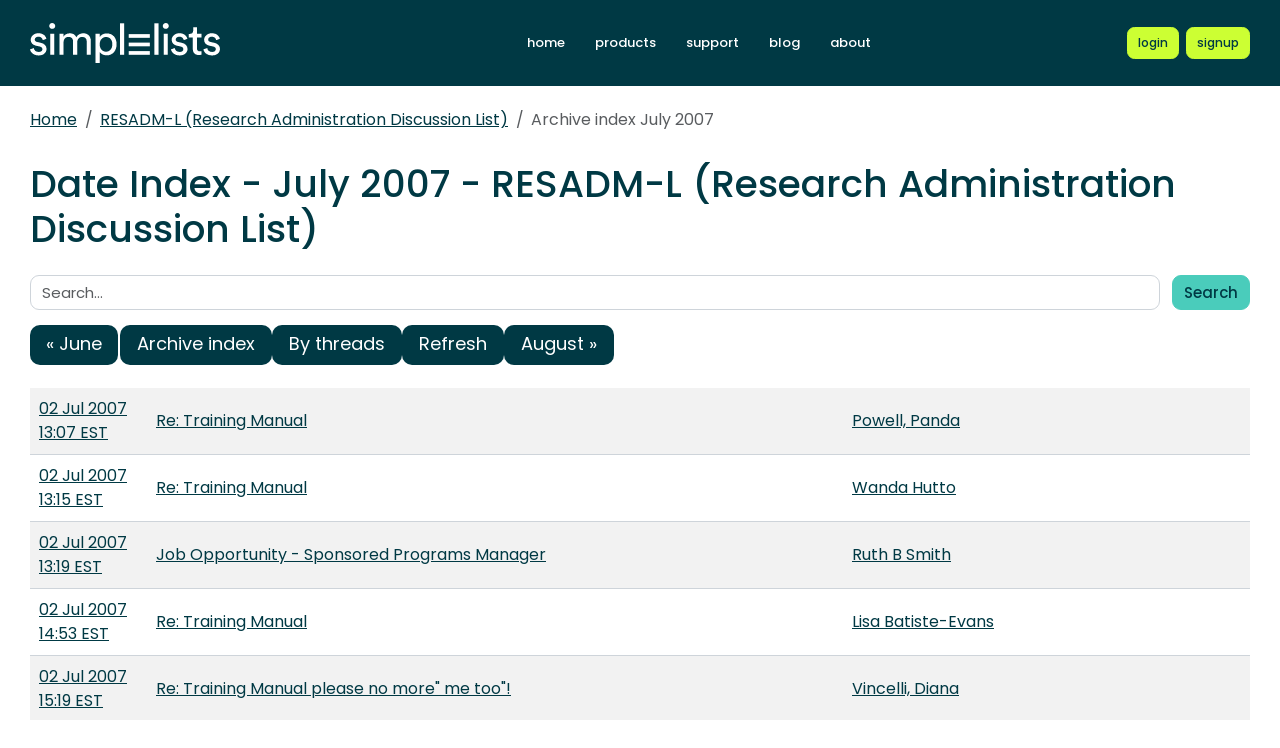

--- FILE ---
content_type: text/html; charset=UTF-8
request_url: https://lists.healthresearch.org/resadm-l/dates/2007/07/
body_size: 14821
content:
<!DOCTYPE html>
<html lang="en">

<head>
    <meta charset="utf-8" />
    <title>Date Index - July 2007 | Simplelists</title>
    
    
    <meta name="viewport" content="width=device-width, initial-scale=1" />
    <meta http-equiv="X-UA-Compatible" content="IE=edge" />
    
        <meta name="description" content="Date Index - July 2007" />
    
    
        <meta name="robots" content="index, follow" />
    
    
    
        <link rel="apple-touch-icon" sizes="180x180" href="https://lists.healthresearch.org/static/images/icons/public/apple-touch-icon.png">
        <link rel="icon" type="image/png" sizes="32x32" href="https://lists.healthresearch.org/static/images/icons/public/favicon-32x32.png">
        <link rel="icon" type="image/png" sizes="16x16" href="https://lists.healthresearch.org/static/images/icons/public/favicon-16x16.png">
        <link rel="manifest" href="https://lists.healthresearch.org/static/images/icons/public/site.webmanifest">
        <link rel="mask-icon" href="https://lists.healthresearch.org/static/images/icons/public/safari-pinned-tab.svg" color="#5bbad5">
        <link rel="shortcut icon" href="https://lists.healthresearch.org/static/images/icons/public/favicon.ico">
        <meta name="msapplication-TileColor" content="#da532c">
        <meta name="msapplication-config" content="https://lists.healthresearch.org/static/images/icons/public/browserconfig.xml">
        <meta name="theme-color" content="#ffffff">
    
    
    <link href="https://lists.healthresearch.org/static/css/main.css?v=11" rel="stylesheet">
    

    
    
    
        <link rel="canonical" href="/resadm-l/dates/2007/07/" />
    
</head>

<body data-trusted="" data-page="" class="vh-100 d-flex flex-column">
        
    <header id="header" class="sticky-top 
        header
        bg-primary">

        <div class="container-xxl d-flex justify-content-between align-items-center py-lg-4 py-3 nav-container">
            <div class="site-brand">
                <a href="https://lists.healthresearch.org/" class="site-logo d-inline-block">
                    <img src="https://lists.healthresearch.org/static/images/white-brand.svg" alt="Simplelists logo" width="190" height="40.95">
                </a>
            </div>
            
                <nav class="navbar navbar-expand-md p-0 px-2 ms-auto ms-lg-0">
                    <div class="collapse navbar-collapse" id="navbarNav">
                        <ul class="navbar-nav">
                            
                                <li class="nav-item mx-md-2 my-1 my-lg-0">
                                    <a class="nav-link " aria-current="page" href="https://www.simplelists.com">home</a>
                                </li>
                                <li class="nav-item mx-md-2 my-1 my-lg-0">
                                    <a class="nav-link " href="https://www.simplelists.com/products/">products</a>
                                </li>
                                <li class="nav-item mx-md-2 my-1 my-lg-0">
                                    <a class="nav-link " href="https://www.simplelists.com/support/">support</a>
                                </li>
                                <li class="nav-item mx-md-2 my-1 my-lg-0">
                                    <a class="nav-link " href="https://www.simplelists.com/blog/">blog</a>
                                </li>
                                <li class="nav-item mx-md-2 me-0 my-1 my-lg-0 mb-0">
                                    <a class="nav-link " href="https://www.simplelists.com/contact/">about</a>
                                </li>
                            
                            
                                <li class="nav-item mx-md-2 me-0 my-1 my-lg-0 mb-0">
                                    <a class="nav-link d-lg-none" href="https://www.simplelists.com/app/login/">login</a>
                                </li>
                            
                        </ul>
                    </div>
                </nav>
                <div class="d-flex align-items-center right-side">
                    
                        <a href="https://www.simplelists.com/app/login/" class="btn btn-primary btn-sm text-lowercase reg-btns d-none d-lg-block ms-lg-2 ms-0" aria-label="Login to Simplelists account">
                            <span>login</span>
                        </a>
                        
                            <a href="https://www.simplelists.com/products/" class="btn btn-primary btn-sm text-lowercase reg-btns d-none d-lg-block ms-md-2 ms-2"
                                aria-label="Register for a new Simplelists account">
                                <span>signup</span>
                            </a>
                        
                    
                    <button class="btn navbar-toggler shadow-none bg-primary d-block d-md-none ms-2" type="button" data-bs-toggle="collapse" data-bs-target="#navbarNav" aria-controls="navbarNav" aria-expanded="false" aria-label="Toggle navigation">
                        <span class="navbar-toggler-icon"></span>
                    </button>
                </div>
            
        </div>
    </header>


        

        
            
                <div class="container-xxl pt-4">
                    
    
        <div class="list-settings-breadcrumb single-list-bcr mb-3">
            <nav aria-label="breadcrumb">
                <ol class="breadcrumb">
                    
                        
                            <li class="breadcrumb-item text-break"><a href="/">Home</a></li>
                        
                    
                        
                            <li class="breadcrumb-item text-break"><a href="/resadm-l">RESADM-L (Research Administration Discussion List)</a></li>
                        
                    
                        
                            <li class="breadcrumb-item text-break active" aria-current="page">Archive index July 2007</li>
                        
                    
                </ol>
            </nav>
        </div>
    

                </div>
            
            
    

            <div class="public-wrapper">
                <div class="container-xxl">
    <div class="about-hero py-3">
        <h1 class="mb-4">Date Index - July 2007 - RESADM-L (Research Administration Discussion List)</h1>

        <div class="mb-3">
            <form class="row" >
    <label class="visually-hidden" for="search">Search:</label>
    <div class="col pe-0">
        <input class="form-control" type="text" name="search" id="search" value="" placeholder="Search...">
    </div>
    <div class="col-auto">
        <button type="submit" class="btn btn-secondary" name="submit" value="search">Search</button>
    </div>
</form>

        </div>

        <nav aria-label="Navigation to other archive indexes">
            <ul class="pagination flex-md-row flex-column gap-1 gap-md-2 col-6 col-md-12">
                
                    <li class="page-item">
                        <a class="page-link col-12" rel="prev" href="/resadm-l/dates/2007/6">&laquo; June</a>
                    </li>
                
                <li class="page-item"><a class="page-link col-12" href="/resadm-l/">Archive index</a></li>
                <li class="page-item"><a class="page-link col-12" href="/resadm-l/threads/2007/07/">By threads</a></li>
                <li class="page-item"><a class="page-link col-12" href="/resadm-l/dates/2007/07/">Refresh</a></li>
                
                    <li class="page-item">
                        <a class="page-link col-12" rel="next" href="/resadm-l/dates/2007/8">August &raquo;</a>
                    </li>
                
            </ul>
        </nav>

        <table class="table table-striped">
            
                <tr>
                    <td><a name="17229746" href="/resadm-l/msg/17229746/">02 Jul 2007 13:07 EST</a></td>
                    <td><a name="17229746" href="/resadm-l/msg/17229746/">Re: Training Manual</a></td>
                    <td class="nowrap"><a name="17229746" href="/resadm-l/msg/17229746/">Powell, Panda</a></td>
                </tr>
            
                <tr>
                    <td><a name="17229748" href="/resadm-l/msg/17229748/">02 Jul 2007 13:15 EST</a></td>
                    <td><a name="17229748" href="/resadm-l/msg/17229748/">Re: Training Manual</a></td>
                    <td class="nowrap"><a name="17229748" href="/resadm-l/msg/17229748/">Wanda Hutto</a></td>
                </tr>
            
                <tr>
                    <td><a name="17229750" href="/resadm-l/msg/17229750/">02 Jul 2007 13:19 EST</a></td>
                    <td><a name="17229750" href="/resadm-l/msg/17229750/">Job Opportunity - Sponsored Programs Manager</a></td>
                    <td class="nowrap"><a name="17229750" href="/resadm-l/msg/17229750/">Ruth B Smith</a></td>
                </tr>
            
                <tr>
                    <td><a name="17229752" href="/resadm-l/msg/17229752/">02 Jul 2007 14:53 EST</a></td>
                    <td><a name="17229752" href="/resadm-l/msg/17229752/">Re: Training Manual</a></td>
                    <td class="nowrap"><a name="17229752" href="/resadm-l/msg/17229752/">Lisa Batiste-Evans</a></td>
                </tr>
            
                <tr>
                    <td><a name="17229754" href="/resadm-l/msg/17229754/">02 Jul 2007 15:19 EST</a></td>
                    <td><a name="17229754" href="/resadm-l/msg/17229754/">Re: Training Manual please no more&quot; me too&quot;!</a></td>
                    <td class="nowrap"><a name="17229754" href="/resadm-l/msg/17229754/">Vincelli, Diana</a></td>
                </tr>
            
                <tr>
                    <td><a name="17229756" href="/resadm-l/msg/17229756/">02 Jul 2007 15:49 EST</a></td>
                    <td><a name="17229756" href="/resadm-l/msg/17229756/">Proposal Manager ~ Lakewood, WA</a></td>
                    <td class="nowrap"><a name="17229756" href="/resadm-l/msg/17229756/">Anne Reedy</a></td>
                </tr>
            
                <tr>
                    <td><a name="17229758" href="/resadm-l/msg/17229758/">02 Jul 2007 17:07 EST</a></td>
                    <td><a name="17229758" href="/resadm-l/msg/17229758/">wandering PI</a></td>
                    <td class="nowrap"><a name="17229758" href="/resadm-l/msg/17229758/">Pamela Miller</a></td>
                </tr>
            
                <tr>
                    <td><a name="17229760" href="/resadm-l/msg/17229760/">02 Jul 2007 17:12 EST</a></td>
                    <td><a name="17229760" href="/resadm-l/msg/17229760/">Re: wandering PI</a></td>
                    <td class="nowrap"><a name="17229760" href="/resadm-l/msg/17229760/">Cephas, Lesley</a></td>
                </tr>
            
                <tr>
                    <td><a name="17229762" href="/resadm-l/msg/17229762/">02 Jul 2007 17:36 EST</a></td>
                    <td><a name="17229762" href="/resadm-l/msg/17229762/">Re: wandering PI</a></td>
                    <td class="nowrap"><a name="17229762" href="/resadm-l/msg/17229762/">Pamela Miller</a></td>
                </tr>
            
                <tr>
                    <td><a name="17229774" href="/resadm-l/msg/17229774/">02 Jul 2007 17:43 EST</a></td>
                    <td><a name="17229774" href="/resadm-l/msg/17229774/">Re: wandering PI</a></td>
                    <td class="nowrap"><a name="17229774" href="/resadm-l/msg/17229774/">Lawrence Waxler</a></td>
                </tr>
            
                <tr>
                    <td><a name="17229764" href="/resadm-l/msg/17229764/">02 Jul 2007 17:45 EST</a></td>
                    <td><a name="17229764" href="/resadm-l/msg/17229764/">Re: wandering PI</a></td>
                    <td class="nowrap"><a name="17229764" href="/resadm-l/msg/17229764/">Brian Anderson</a></td>
                </tr>
            
                <tr>
                    <td><a name="17229768" href="/resadm-l/msg/17229768/">02 Jul 2007 17:47 EST</a></td>
                    <td><a name="17229768" href="/resadm-l/msg/17229768/">Re: wandering PI</a></td>
                    <td class="nowrap"><a name="17229768" href="/resadm-l/msg/17229768/">Margarita M.Cardona</a></td>
                </tr>
            
                <tr>
                    <td><a name="17229766" href="/resadm-l/msg/17229766/">02 Jul 2007 17:47 EST</a></td>
                    <td><a name="17229766" href="/resadm-l/msg/17229766/">Re: wandering PI</a></td>
                    <td class="nowrap"><a name="17229766" href="/resadm-l/msg/17229766/">Evelyn Ford</a></td>
                </tr>
            
                <tr>
                    <td><a name="17229770" href="/resadm-l/msg/17229770/">02 Jul 2007 17:50 EST</a></td>
                    <td><a name="17229770" href="/resadm-l/msg/17229770/">Re: wandering PI</a></td>
                    <td class="nowrap"><a name="17229770" href="/resadm-l/msg/17229770/">George Capowich</a></td>
                </tr>
            
                <tr>
                    <td><a name="17229772" href="/resadm-l/msg/17229772/">02 Jul 2007 17:55 EST</a></td>
                    <td><a name="17229772" href="/resadm-l/msg/17229772/">Re: wandering PI</a></td>
                    <td class="nowrap"><a name="17229772" href="/resadm-l/msg/17229772/">Amy L. Taylor</a></td>
                </tr>
            
                <tr>
                    <td><a name="17229776" href="/resadm-l/msg/17229776/">02 Jul 2007 18:03 EST</a></td>
                    <td><a name="17229776" href="/resadm-l/msg/17229776/">Re: wandering PI</a></td>
                    <td class="nowrap"><a name="17229776" href="/resadm-l/msg/17229776/">Julie Edgerton</a></td>
                </tr>
            
                <tr>
                    <td><a name="17229782" href="/resadm-l/msg/17229782/">02 Jul 2007 18:15 EST</a></td>
                    <td><a name="17229782" href="/resadm-l/msg/17229782/">Re: wandering PI</a></td>
                    <td class="nowrap"><a name="17229782" href="/resadm-l/msg/17229782/">Vicki Krell</a></td>
                </tr>
            
                <tr>
                    <td><a name="17229778" href="/resadm-l/msg/17229778/">02 Jul 2007 18:17 EST</a></td>
                    <td><a name="17229778" href="/resadm-l/msg/17229778/">Re: wandering PI</a></td>
                    <td class="nowrap"><a name="17229778" href="/resadm-l/msg/17229778/">John M. Lowe</a></td>
                </tr>
            
                <tr>
                    <td><a name="17229780" href="/resadm-l/msg/17229780/">02 Jul 2007 18:18 EST</a></td>
                    <td><a name="17229780" href="/resadm-l/msg/17229780/">Re: wandering PI</a></td>
                    <td class="nowrap"><a name="17229780" href="/resadm-l/msg/17229780/">Phillip Myers, Ph.D.</a></td>
                </tr>
            
                <tr>
                    <td><a name="17229784" href="/resadm-l/msg/17229784/">02 Jul 2007 18:25 EST</a></td>
                    <td><a name="17229784" href="/resadm-l/msg/17229784/">Re: wandering PI</a></td>
                    <td class="nowrap"><a name="17229784" href="/resadm-l/msg/17229784/">Pamela Miller</a></td>
                </tr>
            
                <tr>
                    <td><a name="17229786" href="/resadm-l/msg/17229786/">02 Jul 2007 18:26 EST</a></td>
                    <td><a name="17229786" href="/resadm-l/msg/17229786/">DUNS Deletion by D&amp;B?</a></td>
                    <td class="nowrap"><a name="17229786" href="/resadm-l/msg/17229786/">Johnson, Landy (Director of Grant Development)</a></td>
                </tr>
            
                <tr>
                    <td><a name="17229788" href="/resadm-l/msg/17229788/">02 Jul 2007 18:39 EST</a></td>
                    <td><a name="17229788" href="/resadm-l/msg/17229788/">FW: [RESADM-L] wandering PI</a></td>
                    <td class="nowrap"><a name="17229788" href="/resadm-l/msg/17229788/">Wilkinson, Judith A</a></td>
                </tr>
            
                <tr>
                    <td><a name="17229790" href="/resadm-l/msg/17229790/">02 Jul 2007 18:47 EST</a></td>
                    <td><a name="17229790" href="/resadm-l/msg/17229790/">Re: wandering PI</a></td>
                    <td class="nowrap"><a name="17229790" href="/resadm-l/msg/17229790/">Donahue, Sherie (LLU)</a></td>
                </tr>
            
                <tr>
                    <td><a name="17229792" href="/resadm-l/msg/17229792/">02 Jul 2007 19:04 EST</a></td>
                    <td><a name="17229792" href="/resadm-l/msg/17229792/">Re: wandering PI</a></td>
                    <td class="nowrap"><a name="17229792" href="/resadm-l/msg/17229792/">Pamela Miller</a></td>
                </tr>
            
                <tr>
                    <td><a name="17229794" href="/resadm-l/msg/17229794/">02 Jul 2007 19:58 EST</a></td>
                    <td><a name="17229794" href="/resadm-l/msg/17229794/">Grants.gov response time</a></td>
                    <td class="nowrap"><a name="17229794" href="/resadm-l/msg/17229794/">Stuart Watson</a></td>
                </tr>
            
                <tr>
                    <td><a name="17229796" href="/resadm-l/msg/17229796/">02 Jul 2007 20:54 EST</a></td>
                    <td><a name="17229796" href="/resadm-l/msg/17229796/">Re: wandering PI</a></td>
                    <td class="nowrap"><a name="17229796" href="/resadm-l/msg/17229796/">Smith, Debbie L</a></td>
                </tr>
            
                <tr>
                    <td><a name="17229798" href="/resadm-l/msg/17229798/">03 Jul 2007 08:03 EST</a></td>
                    <td><a name="17229798" href="/resadm-l/msg/17229798/">Office of Office</a></td>
                    <td class="nowrap"><a name="17229798" href="/resadm-l/msg/17229798/">Rosa L Furr</a></td>
                </tr>
            
                <tr>
                    <td><a name="17229800" href="/resadm-l/msg/17229800/">03 Jul 2007 18:41 EST</a></td>
                    <td><a name="17229800" href="/resadm-l/msg/17229800/">Grantsmanship Speakers</a></td>
                    <td class="nowrap"><a name="17229800" href="/resadm-l/msg/17229800/">Smiley, Rick</a></td>
                </tr>
            
                <tr>
                    <td><a name="17229802" href="/resadm-l/msg/17229802/">03 Jul 2007 19:14 EST</a></td>
                    <td><a name="17229802" href="/resadm-l/msg/17229802/">Job Opening - Director, Sponsored Project Accounting</a></td>
                    <td class="nowrap"><a name="17229802" href="/resadm-l/msg/17229802/">Eric Cottington</a></td>
                </tr>
            
                <tr>
                    <td><a name="17229804" href="/resadm-l/msg/17229804/">03 Jul 2007 19:27 EST</a></td>
                    <td><a name="17229804" href="/resadm-l/msg/17229804/">Job Openings - Grants and Contracts Accountants</a></td>
                    <td class="nowrap"><a name="17229804" href="/resadm-l/msg/17229804/">Eric Cottington</a></td>
                </tr>
            
                <tr>
                    <td><a name="17229806" href="/resadm-l/msg/17229806/">03 Jul 2007 20:28 EST</a></td>
                    <td><a name="17229806" href="/resadm-l/msg/17229806/">Re: Grantsmanship Speakers</a></td>
                    <td class="nowrap"><a name="17229806" href="/resadm-l/msg/17229806/">Charlie Hathaway</a></td>
                </tr>
            
                <tr>
                    <td><a name="17229808" href="/resadm-l/msg/17229808/">03 Jul 2007 21:04 EST</a></td>
                    <td><a name="17229808" href="/resadm-l/msg/17229808/">Re: Grantsmanship Speakers</a></td>
                    <td class="nowrap"><a name="17229808" href="/resadm-l/msg/17229808/">Smiley, Rick</a></td>
                </tr>
            
                <tr>
                    <td><a name="17229810" href="/resadm-l/msg/17229810/">03 Jul 2007 21:19 EST</a></td>
                    <td><a name="17229810" href="/resadm-l/msg/17229810/">IIPS</a></td>
                    <td class="nowrap"><a name="17229810" href="/resadm-l/msg/17229810/">Robyn B. Remotigue</a></td>
                </tr>
            
                <tr>
                    <td><a name="17229812" href="/resadm-l/msg/17229812/">04 Jul 2007 12:33 EST</a></td>
                    <td><a name="17229812" href="/resadm-l/msg/17229812/">Re: IIPS</a></td>
                    <td class="nowrap"><a name="17229812" href="/resadm-l/msg/17229812/">Lauren G. Oshana</a></td>
                </tr>
            
                <tr>
                    <td><a name="17229814" href="/resadm-l/msg/17229814/">05 Jul 2007 02:35 EST</a></td>
                    <td><a name="17229814" href="/resadm-l/msg/17229814/">SRA Symposium 2007</a></td>
                    <td class="nowrap"><a name="17229814" href="/resadm-l/msg/17229814/">Dr. Edward Gabriele</a></td>
                </tr>
            
                <tr>
                    <td><a name="17229816" href="/resadm-l/msg/17229816/">05 Jul 2007 13:44 EST</a></td>
                    <td><a name="17229816" href="/resadm-l/msg/17229816/">Re: Training Manual</a></td>
                    <td class="nowrap"><a name="17229816" href="/resadm-l/msg/17229816/">Tuttle, Paul</a></td>
                </tr>
            
                <tr>
                    <td><a name="17229818" href="/resadm-l/msg/17229818/">05 Jul 2007 14:53 EST</a></td>
                    <td><a name="17229818" href="/resadm-l/msg/17229818/">Re: Training Manual</a></td>
                    <td class="nowrap"><a name="17229818" href="/resadm-l/msg/17229818/">R A C S-- Charlie Tardivo</a></td>
                </tr>
            
                <tr>
                    <td><a name="17229820" href="/resadm-l/msg/17229820/">05 Jul 2007 16:54 EST</a></td>
                    <td><a name="17229820" href="/resadm-l/msg/17229820/">Proposal rejection on NIH Commons</a></td>
                    <td class="nowrap"><a name="17229820" href="/resadm-l/msg/17229820/">Charlie Hathaway</a></td>
                </tr>
            
                <tr>
                    <td><a name="17229822" href="/resadm-l/msg/17229822/">05 Jul 2007 17:06 EST</a></td>
                    <td><a name="17229822" href="/resadm-l/msg/17229822/">Re: Proposal rejection on NIH Commons</a></td>
                    <td class="nowrap"><a name="17229822" href="/resadm-l/msg/17229822/">Bloomberg, Robert</a></td>
                </tr>
            
                <tr>
                    <td><a name="17229824" href="/resadm-l/msg/17229824/">05 Jul 2007 17:14 EST</a></td>
                    <td><a name="17229824" href="/resadm-l/msg/17229824/">Re: Proposal rejection on NIH Commons</a></td>
                    <td class="nowrap"><a name="17229824" href="/resadm-l/msg/17229824/">White-Jones, Teresa</a></td>
                </tr>
            
                <tr>
                    <td><a name="17229826" href="/resadm-l/msg/17229826/">05 Jul 2007 17:41 EST</a></td>
                    <td><a name="17229826" href="/resadm-l/msg/17229826/">Re: Proposal rejection on NIH Commons</a></td>
                    <td class="nowrap"><a name="17229826" href="/resadm-l/msg/17229826/">Esteria Miller</a></td>
                </tr>
            
                <tr>
                    <td><a name="17229828" href="/resadm-l/msg/17229828/">05 Jul 2007 17:45 EST</a></td>
                    <td><a name="17229828" href="/resadm-l/msg/17229828/">FW: [RESADM-L] Proposal rejection on NIH Commons</a></td>
                    <td class="nowrap"><a name="17229828" href="/resadm-l/msg/17229828/">Terri Hall</a></td>
                </tr>
            
                <tr>
                    <td><a name="17229830" href="/resadm-l/msg/17229830/">05 Jul 2007 18:32 EST</a></td>
                    <td><a name="17229830" href="/resadm-l/msg/17229830/">Re: FW: [RESADM-L] Proposal rejection on NIH Commons</a></td>
                    <td class="nowrap"><a name="17229830" href="/resadm-l/msg/17229830/">Vicki Krell</a></td>
                </tr>
            
                <tr>
                    <td><a name="17229832" href="/resadm-l/msg/17229832/">05 Jul 2007 18:38 EST</a></td>
                    <td><a name="17229832" href="/resadm-l/msg/17229832/">Fwd: Re: [RESADM-L] Proposal rejection on NIH Commons.    .</a></td>
                    <td class="nowrap"><a name="17229832" href="/resadm-l/msg/17229832/">Charlie Hathaway</a></td>
                </tr>
            
                <tr>
                    <td><a name="17229834" href="/resadm-l/msg/17229834/">05 Jul 2007 18:42 EST</a></td>
                    <td><a name="17229834" href="/resadm-l/msg/17229834/">Re: Proposal rejection on NIH Commons</a></td>
                    <td class="nowrap"><a name="17229834" href="/resadm-l/msg/17229834/">Lucretia Hollingshed</a></td>
                </tr>
            
                <tr>
                    <td><a name="17229836" href="/resadm-l/msg/17229836/">05 Jul 2007 18:43 EST</a></td>
                    <td><a name="17229836" href="/resadm-l/msg/17229836/">Re: Proposal rejection on NIH Commons</a></td>
                    <td class="nowrap"><a name="17229836" href="/resadm-l/msg/17229836/">Santodonato, Marcus</a></td>
                </tr>
            
                <tr>
                    <td><a name="17229838" href="/resadm-l/msg/17229838/">05 Jul 2007 18:55 EST</a></td>
                    <td><a name="17229838" href="/resadm-l/msg/17229838/">Re: Proposal rejection on NIH Commons</a></td>
                    <td class="nowrap"><a name="17229838" href="/resadm-l/msg/17229838/">Robert Beattie</a></td>
                </tr>
            
                <tr>
                    <td><a name="17229840" href="/resadm-l/msg/17229840/">05 Jul 2007 18:55 EST</a></td>
                    <td><a name="17229840" href="/resadm-l/msg/17229840/">Re: FW: [RESADM-L] Proposal rejection on NIH Commons</a></td>
                    <td class="nowrap"><a name="17229840" href="/resadm-l/msg/17229840/">Donahue, Sherie (LLU)</a></td>
                </tr>
            
                <tr>
                    <td><a name="17229842" href="/resadm-l/msg/17229842/">05 Jul 2007 18:57 EST</a></td>
                    <td><a name="17229842" href="/resadm-l/msg/17229842/">Re: Proposal rejection on NIH Commons</a></td>
                    <td class="nowrap"><a name="17229842" href="/resadm-l/msg/17229842/">Donahue, Sherie (LLU)</a></td>
                </tr>
            
                <tr>
                    <td><a name="17229844" href="/resadm-l/msg/17229844/">05 Jul 2007 18:57 EST</a></td>
                    <td><a name="17229844" href="/resadm-l/msg/17229844/">Re: Proposal rejection on NIH Commons</a></td>
                    <td class="nowrap"><a name="17229844" href="/resadm-l/msg/17229844/">Terri Hall</a></td>
                </tr>
            
                <tr>
                    <td><a name="17229846" href="/resadm-l/msg/17229846/">05 Jul 2007 19:06 EST</a></td>
                    <td><a name="17229846" href="/resadm-l/msg/17229846/">Process for managing &quot;not-funded&quot; proposals</a></td>
                    <td class="nowrap"><a name="17229846" href="/resadm-l/msg/17229846/">Maryellen O&#x27;Brien</a></td>
                </tr>
            
                <tr>
                    <td><a name="17229848" href="/resadm-l/msg/17229848/">05 Jul 2007 19:12 EST</a></td>
                    <td><a name="17229848" href="/resadm-l/msg/17229848/">Re: Proposal rejection on NIH Commons</a></td>
                    <td class="nowrap"><a name="17229848" href="/resadm-l/msg/17229848/">Kristen Wolff</a></td>
                </tr>
            
                <tr>
                    <td><a name="17229850" href="/resadm-l/msg/17229850/">05 Jul 2007 19:14 EST</a></td>
                    <td><a name="17229850" href="/resadm-l/msg/17229850/">Re: Proposal rejection on NIH Commons</a></td>
                    <td class="nowrap"><a name="17229850" href="/resadm-l/msg/17229850/">Bonnie Kwit</a></td>
                </tr>
            
                <tr>
                    <td><a name="17229852" href="/resadm-l/msg/17229852/">05 Jul 2007 19:57 EST</a></td>
                    <td><a name="17229852" href="/resadm-l/msg/17229852/">Re: Proposal rejection on NIH Commons</a></td>
                    <td class="nowrap"><a name="17229852" href="/resadm-l/msg/17229852/">Andrea Schmitt</a></td>
                </tr>
            
                <tr>
                    <td><a name="17229856" href="/resadm-l/msg/17229856/">05 Jul 2007 20:12 EST</a></td>
                    <td><a name="17229856" href="/resadm-l/msg/17229856/">Re: Proposal rejection on NIH Commons</a></td>
                    <td class="nowrap"><a name="17229856" href="/resadm-l/msg/17229856/">Foster, Kathleen C</a></td>
                </tr>
            
                <tr>
                    <td><a name="17229858" href="/resadm-l/msg/17229858/">05 Jul 2007 20:48 EST</a></td>
                    <td><a name="17229858" href="/resadm-l/msg/17229858/">what&#39;s in the Fed Id field</a></td>
                    <td class="nowrap"><a name="17229858" href="/resadm-l/msg/17229858/">Robert Beattie</a></td>
                </tr>
            
                <tr>
                    <td><a name="17229862" href="/resadm-l/msg/17229862/">05 Jul 2007 20:59 EST</a></td>
                    <td><a name="17229862" href="/resadm-l/msg/17229862/">Re: what&#39;s in the Fed Id field</a></td>
                    <td class="nowrap"><a name="17229862" href="/resadm-l/msg/17229862/">Bonnie Kwit</a></td>
                </tr>
            
                <tr>
                    <td><a name="17229860" href="/resadm-l/msg/17229860/">05 Jul 2007 22:15 EST</a></td>
                    <td><a name="17229860" href="/resadm-l/msg/17229860/">Pre-award position in the San Francisco Bay Area</a></td>
                    <td class="nowrap"><a name="17229860" href="/resadm-l/msg/17229860/">Victoria Jensen</a></td>
                </tr>
            
                <tr>
                    <td><a name="17229864" href="/resadm-l/msg/17229864/">05 Jul 2007 23:37 EST</a></td>
                    <td><a name="17229864" href="/resadm-l/msg/17229864/">USDA CSREES award transfer forms</a></td>
                    <td class="nowrap"><a name="17229864" href="/resadm-l/msg/17229864/">Kristen Wolff</a></td>
                </tr>
            
                <tr>
                    <td><a name="17229866" href="/resadm-l/msg/17229866/">06 Jul 2007 00:03 EST</a></td>
                    <td><a name="17229866" href="/resadm-l/msg/17229866/">Re: USDA CSREES award transfer forms</a></td>
                    <td class="nowrap"><a name="17229866" href="/resadm-l/msg/17229866/">Stella Heydon</a></td>
                </tr>
            
                <tr>
                    <td><a name="17229868" href="/resadm-l/msg/17229868/">06 Jul 2007 13:28 EST</a></td>
                    <td><a name="17229868" href="/resadm-l/msg/17229868/">Re: Process for managing &quot;not-funded&quot; proposals</a></td>
                    <td class="nowrap"><a name="17229868" href="/resadm-l/msg/17229868/">Carolyn Elliott-Farino</a></td>
                </tr>
            
                <tr>
                    <td><a name="17229870" href="/resadm-l/msg/17229870/">06 Jul 2007 14:30 EST</a></td>
                    <td><a name="17229870" href="/resadm-l/msg/17229870/">Re: Process for managing &quot;not-funded&quot; proposals</a></td>
                    <td class="nowrap"><a name="17229870" href="/resadm-l/msg/17229870/">Michael DeShazo</a></td>
                </tr>
            
                <tr>
                    <td><a name="17229872" href="/resadm-l/msg/17229872/">06 Jul 2007 17:14 EST</a></td>
                    <td><a name="17229872" href="/resadm-l/msg/17229872/">NSF CAREER</a></td>
                    <td class="nowrap"><a name="17229872" href="/resadm-l/msg/17229872/">Charlie Hathaway</a></td>
                </tr>
            
                <tr>
                    <td><a name="17229874" href="/resadm-l/msg/17229874/">06 Jul 2007 17:21 EST</a></td>
                    <td><a name="17229874" href="/resadm-l/msg/17229874/">Re: NSF CAREER</a></td>
                    <td class="nowrap"><a name="17229874" href="/resadm-l/msg/17229874/">Thomas J. Meischeid</a></td>
                </tr>
            
                <tr>
                    <td><a name="17229878" href="/resadm-l/msg/17229878/">06 Jul 2007 18:12 EST</a></td>
                    <td><a name="17229878" href="/resadm-l/msg/17229878/">NSF supplement</a></td>
                    <td class="nowrap"><a name="17229878" href="/resadm-l/msg/17229878/">Pamela Miller</a></td>
                </tr>
            
                <tr>
                    <td><a name="17229880" href="/resadm-l/msg/17229880/">06 Jul 2007 20:18 EST</a></td>
                    <td><a name="17229880" href="/resadm-l/msg/17229880/">Re: what&#39;s in the Fed Id field</a></td>
                    <td class="nowrap"><a name="17229880" href="/resadm-l/msg/17229880/">Nordquist, Daniel G</a></td>
                </tr>
            
                <tr>
                    <td><a name="17229882" href="/resadm-l/msg/17229882/">06 Jul 2007 20:33 EST</a></td>
                    <td><a name="17229882" href="/resadm-l/msg/17229882/">Re: what&#39;s in the Fed Id field</a></td>
                    <td class="nowrap"><a name="17229882" href="/resadm-l/msg/17229882/">Bonnie Kwit</a></td>
                </tr>
            
                <tr>
                    <td><a name="17229884" href="/resadm-l/msg/17229884/">06 Jul 2007 20:38 EST</a></td>
                    <td><a name="17229884" href="/resadm-l/msg/17229884/">Re: what&#39;s in the Fed Id field</a></td>
                    <td class="nowrap"><a name="17229884" href="/resadm-l/msg/17229884/">Donahue, Sherie (LLU)</a></td>
                </tr>
            
                <tr>
                    <td><a name="17229886" href="/resadm-l/msg/17229886/">06 Jul 2007 20:44 EST</a></td>
                    <td><a name="17229886" href="/resadm-l/msg/17229886/">Re: what&#39;s in the Fed Id field</a></td>
                    <td class="nowrap"><a name="17229886" href="/resadm-l/msg/17229886/">Donahue, Sherie (LLU)</a></td>
                </tr>
            
                <tr>
                    <td><a name="17229888" href="/resadm-l/msg/17229888/">06 Jul 2007 21:13 EST</a></td>
                    <td><a name="17229888" href="/resadm-l/msg/17229888/">Re: what&#39;s in the Fed Id field</a></td>
                    <td class="nowrap"><a name="17229888" href="/resadm-l/msg/17229888/">Nordquist, Daniel G</a></td>
                </tr>
            
                <tr>
                    <td><a name="17229892" href="/resadm-l/msg/17229892/">06 Jul 2007 21:14 EST</a></td>
                    <td><a name="17229892" href="/resadm-l/msg/17229892/">Re: Proposal rejection on NIH Commons</a></td>
                    <td class="nowrap"><a name="17229892" href="/resadm-l/msg/17229892/">Perez, Becky</a></td>
                </tr>
            
                <tr>
                    <td><a name="17229894" href="/resadm-l/msg/17229894/">06 Jul 2007 21:35 EST</a></td>
                    <td><a name="17229894" href="/resadm-l/msg/17229894/">Re: NSF supplement</a></td>
                    <td class="nowrap"><a name="17229894" href="/resadm-l/msg/17229894/">Schreiber, Hollie</a></td>
                </tr>
            
                <tr>
                    <td><a name="17229896" href="/resadm-l/msg/17229896/">06 Jul 2007 22:44 EST</a></td>
                    <td><a name="17229896" href="/resadm-l/msg/17229896/">Another number insertion question</a></td>
                    <td class="nowrap"><a name="17229896" href="/resadm-l/msg/17229896/">Deborah Hofer</a></td>
                </tr>
            
                <tr>
                    <td><a name="17229898" href="/resadm-l/msg/17229898/">07 Jul 2007 01:22 EST</a></td>
                    <td><a name="17229898" href="/resadm-l/msg/17229898/">Re: Another number insertion question</a></td>
                    <td class="nowrap"><a name="17229898" href="/resadm-l/msg/17229898/">Monahan, Kris</a></td>
                </tr>
            
                <tr>
                    <td><a name="17229900" href="/resadm-l/msg/17229900/">09 Jul 2007 14:11 EST</a></td>
                    <td><a name="17229900" href="/resadm-l/msg/17229900/">Training programs for Research Accountant functions</a></td>
                    <td class="nowrap"><a name="17229900" href="/resadm-l/msg/17229900/">Geoffrey Schick</a></td>
                </tr>
            
                <tr>
                    <td><a name="17229902" href="/resadm-l/msg/17229902/">09 Jul 2007 14:26 EST</a></td>
                    <td><a name="17229902" href="/resadm-l/msg/17229902/">NIH publishes proposed rule in the FR to allow multiple awards under a single application</a></td>
                    <td class="nowrap"><a name="17229902" href="/resadm-l/msg/17229902/">Pamela T. Plotkin</a></td>
                </tr>
            
                <tr>
                    <td><a name="17229904" href="/resadm-l/msg/17229904/">09 Jul 2007 14:49 EST</a></td>
                    <td><a name="17229904" href="/resadm-l/msg/17229904/">RUI PA vs other PA * different opin ion</a></td>
                    <td class="nowrap"><a name="17229904" href="/resadm-l/msg/17229904/">Carolyn Elliott-Farino</a></td>
                </tr>
            
                <tr>
                    <td><a name="17229906" href="/resadm-l/msg/17229906/">09 Jul 2007 19:26 EST</a></td>
                    <td><a name="17229906" href="/resadm-l/msg/17229906/">NIH Acronyms</a></td>
                    <td class="nowrap"><a name="17229906" href="/resadm-l/msg/17229906/">Rena Clarke</a></td>
                </tr>
            
                <tr>
                    <td><a name="17229908" href="/resadm-l/msg/17229908/">09 Jul 2007 20:21 EST</a></td>
                    <td><a name="17229908" href="/resadm-l/msg/17229908/">Position Posting - Pre-Funding Coordinator</a></td>
                    <td class="nowrap"><a name="17229908" href="/resadm-l/msg/17229908/">Marianne Volk</a></td>
                </tr>
            
                <tr>
                    <td><a name="17229910" href="/resadm-l/msg/17229910/">09 Jul 2007 20:27 EST</a></td>
                    <td><a name="17229910" href="/resadm-l/msg/17229910/">Troublesome FAR &amp; DFAR Clauses</a></td>
                    <td class="nowrap"><a name="17229910" href="/resadm-l/msg/17229910/">david amadeus</a></td>
                </tr>
            
                <tr>
                    <td><a name="17229912" href="/resadm-l/msg/17229912/">09 Jul 2007 20:52 EST</a></td>
                    <td><a name="17229912" href="/resadm-l/msg/17229912/">Re: Troublesome FAR &amp; DFAR Clauses</a></td>
                    <td class="nowrap"><a name="17229912" href="/resadm-l/msg/17229912/">Brady, David</a></td>
                </tr>
            
                <tr>
                    <td><a name="17229914" href="/resadm-l/msg/17229914/">09 Jul 2007 21:32 EST</a></td>
                    <td><a name="17229914" href="/resadm-l/msg/17229914/">Re: NIH Acronyms</a></td>
                    <td class="nowrap"><a name="17229914" href="/resadm-l/msg/17229914/">Glen Clarke</a></td>
                </tr>
            
                <tr>
                    <td><a name="17229916" href="/resadm-l/msg/17229916/">09 Jul 2007 21:57 EST</a></td>
                    <td><a name="17229916" href="/resadm-l/msg/17229916/">NIH proposal margins</a></td>
                    <td class="nowrap"><a name="17229916" href="/resadm-l/msg/17229916/">Charlie Hathaway</a></td>
                </tr>
            
                <tr>
                    <td><a name="17229918" href="/resadm-l/msg/17229918/">09 Jul 2007 21:59 EST</a></td>
                    <td><a name="17229918" href="/resadm-l/msg/17229918/">NIH Acronyms</a></td>
                    <td class="nowrap"><a name="17229918" href="/resadm-l/msg/17229918/">Rena Clarke</a></td>
                </tr>
            
                <tr>
                    <td><a name="17229920" href="/resadm-l/msg/17229920/">09 Jul 2007 23:06 EST</a></td>
                    <td><a name="17229920" href="/resadm-l/msg/17229920/">Re: NIH Acronyms</a></td>
                    <td class="nowrap"><a name="17229920" href="/resadm-l/msg/17229920/">Kerry Nare</a></td>
                </tr>
            
                <tr>
                    <td><a name="17229922" href="/resadm-l/msg/17229922/">10 Jul 2007 14:47 EST</a></td>
                    <td><a name="17229922" href="/resadm-l/msg/17229922/">Job posting</a></td>
                    <td class="nowrap"><a name="17229922" href="/resadm-l/msg/17229922/">Joyce Davies</a></td>
                </tr>
            
                <tr>
                    <td><a name="17229924" href="/resadm-l/msg/17229924/">10 Jul 2007 15:16 EST</a></td>
                    <td><a name="17229924" href="/resadm-l/msg/17229924/">Position Posting - Research Program Officer</a></td>
                    <td class="nowrap"><a name="17229924" href="/resadm-l/msg/17229924/">Gina Betcher</a></td>
                </tr>
            
                <tr>
                    <td><a name="17229926" href="/resadm-l/msg/17229926/">10 Jul 2007 16:56 EST</a></td>
                    <td><a name="17229926" href="/resadm-l/msg/17229926/">R21 Resubmission</a></td>
                    <td class="nowrap"><a name="17229926" href="/resadm-l/msg/17229926/">Esteria Miller</a></td>
                </tr>
            
                <tr>
                    <td><a name="17229928" href="/resadm-l/msg/17229928/">10 Jul 2007 17:18 EST</a></td>
                    <td><a name="17229928" href="/resadm-l/msg/17229928/">Position Posting - Assistant Director, Stanford Center for Biomedical Ethics</a></td>
                    <td class="nowrap"><a name="17229928" href="/resadm-l/msg/17229928/">Anne Footer</a></td>
                </tr>
            
                <tr>
                    <td><a name="17229930" href="/resadm-l/msg/17229930/">10 Jul 2007 17:37 EST</a></td>
                    <td><a name="17229930" href="/resadm-l/msg/17229930/">Re: R21 Resubmission</a></td>
                    <td class="nowrap"><a name="17229930" href="/resadm-l/msg/17229930/">Donahue, Sherie (LLU)</a></td>
                </tr>
            
                <tr>
                    <td><a name="17229932" href="/resadm-l/msg/17229932/">10 Jul 2007 17:46 EST</a></td>
                    <td><a name="17229932" href="/resadm-l/msg/17229932/">Re: R21 Resubmission</a></td>
                    <td class="nowrap"><a name="17229932" href="/resadm-l/msg/17229932/">Brazil, Renea</a></td>
                </tr>
            
                <tr>
                    <td><a name="17229934" href="/resadm-l/msg/17229934/">10 Jul 2007 20:55 EST</a></td>
                    <td><a name="17229934" href="/resadm-l/msg/17229934/">no auto set aside funds for FOAs</a></td>
                    <td class="nowrap"><a name="17229934" href="/resadm-l/msg/17229934/">Carolyn Elliott-Farino</a></td>
                </tr>
            
                <tr>
                    <td><a name="17229936" href="/resadm-l/msg/17229936/">10 Jul 2007 21:43 EST</a></td>
                    <td><a name="17229936" href="/resadm-l/msg/17229936/">Subcontract recipient monitoring plan</a></td>
                    <td class="nowrap"><a name="17229936" href="/resadm-l/msg/17229936/">Carol Hillmer</a></td>
                </tr>
            
                <tr>
                    <td><a name="17229938" href="/resadm-l/msg/17229938/">11 Jul 2007 16:10 EST</a></td>
                    <td><a name="17229938" href="/resadm-l/msg/17229938/">A grants.gov flaw?</a></td>
                    <td class="nowrap"><a name="17229938" href="/resadm-l/msg/17229938/">Bloomberg, Robert</a></td>
                </tr>
            
                <tr>
                    <td><a name="17229940" href="/resadm-l/msg/17229940/">11 Jul 2007 16:21 EST</a></td>
                    <td><a name="17229940" href="/resadm-l/msg/17229940/">Re: A grants.gov flaw?</a></td>
                    <td class="nowrap"><a name="17229940" href="/resadm-l/msg/17229940/">Donahue, Sherie (LLU)</a></td>
                </tr>
            
                <tr>
                    <td><a name="17229942" href="/resadm-l/msg/17229942/">11 Jul 2007 16:37 EST</a></td>
                    <td><a name="17229942" href="/resadm-l/msg/17229942/">Re: A grants.gov flaw?</a></td>
                    <td class="nowrap"><a name="17229942" href="/resadm-l/msg/17229942/">Terri Hall</a></td>
                </tr>
            
                <tr>
                    <td><a name="17229944" href="/resadm-l/msg/17229944/">11 Jul 2007 16:41 EST</a></td>
                    <td><a name="17229944" href="/resadm-l/msg/17229944/">Re: A grants.gov flaw?</a></td>
                    <td class="nowrap"><a name="17229944" href="/resadm-l/msg/17229944/">Dimmitt, Robert J</a></td>
                </tr>
            
                <tr>
                    <td><a name="17229946" href="/resadm-l/msg/17229946/">11 Jul 2007 16:42 EST</a></td>
                    <td><a name="17229946" href="/resadm-l/msg/17229946/">Re: A grants.gov flaw?</a></td>
                    <td class="nowrap"><a name="17229946" href="/resadm-l/msg/17229946/">Bloomberg, Robert</a></td>
                </tr>
            
                <tr>
                    <td><a name="17229948" href="/resadm-l/msg/17229948/">11 Jul 2007 16:45 EST</a></td>
                    <td><a name="17229948" href="/resadm-l/msg/17229948/">Re: A grants.gov flaw?</a></td>
                    <td class="nowrap"><a name="17229948" href="/resadm-l/msg/17229948/">Bloomberg, Robert</a></td>
                </tr>
            
                <tr>
                    <td><a name="17229950" href="/resadm-l/msg/17229950/">11 Jul 2007 16:47 EST</a></td>
                    <td><a name="17229950" href="/resadm-l/msg/17229950/">Re: A grants.gov flaw?</a></td>
                    <td class="nowrap"><a name="17229950" href="/resadm-l/msg/17229950/">Good, Deborah</a></td>
                </tr>
            
                <tr>
                    <td><a name="17229952" href="/resadm-l/msg/17229952/">11 Jul 2007 16:50 EST</a></td>
                    <td><a name="17229952" href="/resadm-l/msg/17229952/">Re: A grants.gov flaw?</a></td>
                    <td class="nowrap"><a name="17229952" href="/resadm-l/msg/17229952/">Bloomberg, Robert</a></td>
                </tr>
            
                <tr>
                    <td><a name="17229954" href="/resadm-l/msg/17229954/">11 Jul 2007 17:16 EST</a></td>
                    <td><a name="17229954" href="/resadm-l/msg/17229954/">Re: A grants.gov flaw?</a></td>
                    <td class="nowrap"><a name="17229954" href="/resadm-l/msg/17229954/">Russo, Fredric</a></td>
                </tr>
            
                <tr>
                    <td><a name="17229956" href="/resadm-l/msg/17229956/">11 Jul 2007 17:28 EST</a></td>
                    <td><a name="17229956" href="/resadm-l/msg/17229956/">Re: A grants.gov flaw?</a></td>
                    <td class="nowrap"><a name="17229956" href="/resadm-l/msg/17229956/">Laura Letbetter</a></td>
                </tr>
            
                <tr>
                    <td><a name="17229958" href="/resadm-l/msg/17229958/">11 Jul 2007 18:03 EST</a></td>
                    <td><a name="17229958" href="/resadm-l/msg/17229958/">Re: A grants.gov flaw?</a></td>
                    <td class="nowrap"><a name="17229958" href="/resadm-l/msg/17229958/">Dimmitt, Robert J</a></td>
                </tr>
            
                <tr>
                    <td><a name="17229960" href="/resadm-l/msg/17229960/">11 Jul 2007 18:56 EST</a></td>
                    <td><a name="17229960" href="/resadm-l/msg/17229960/">Re: A grants.gov flaw?</a></td>
                    <td class="nowrap"><a name="17229960" href="/resadm-l/msg/17229960/">Wayne Glass</a></td>
                </tr>
            
                <tr>
                    <td><a name="17229962" href="/resadm-l/msg/17229962/">12 Jul 2007 17:12 EST</a></td>
                    <td><a name="17229962" href="/resadm-l/msg/17229962/">Pre-award metrics: SUMMARY</a></td>
                    <td class="nowrap"><a name="17229962" href="/resadm-l/msg/17229962/">Natalie Goodwin-Frank</a></td>
                </tr>
            
                <tr>
                    <td><a name="17229964" href="/resadm-l/msg/17229964/">12 Jul 2007 18:19 EST</a></td>
                    <td><a name="17229964" href="/resadm-l/msg/17229964/">2007 SRA Oklahoma Chapter Meeting - Advance Registration Ends in 4 Days!</a></td>
                    <td class="nowrap"><a name="17229964" href="/resadm-l/msg/17229964/">McNabb, Chris L.</a></td>
                </tr>
            
                <tr>
                    <td><a name="17229966" href="/resadm-l/msg/17229966/">13 Jul 2007 02:15 EST</a></td>
                    <td><a name="17229966" href="/resadm-l/msg/17229966/">Fw:  Position Announcement--Massachusetts</a></td>
                    <td class="nowrap"><a name="17229966" href="/resadm-l/msg/17229966/">KathleenK</a></td>
                </tr>
            
                <tr>
                    <td><a name="17229968" href="/resadm-l/msg/17229968/">13 Jul 2007 12:35 EST</a></td>
                    <td><a name="17229968" href="/resadm-l/msg/17229968/">Bridge Funding</a></td>
                    <td class="nowrap"><a name="17229968" href="/resadm-l/msg/17229968/">Young,Elaine M</a></td>
                </tr>
            
                <tr>
                    <td><a name="17229970" href="/resadm-l/msg/17229970/">13 Jul 2007 13:45 EST</a></td>
                    <td><a name="17229970" href="/resadm-l/msg/17229970/">Re: Bridge Funding</a></td>
                    <td class="nowrap"><a name="17229970" href="/resadm-l/msg/17229970/">Smith, Debbie L</a></td>
                </tr>
            
                <tr>
                    <td><a name="17229972" href="/resadm-l/msg/17229972/">13 Jul 2007 14:01 EST</a></td>
                    <td><a name="17229972" href="/resadm-l/msg/17229972/">Fastlane</a></td>
                    <td class="nowrap"><a name="17229972" href="/resadm-l/msg/17229972/">Bonnie Kwit</a></td>
                </tr>
            
                <tr>
                    <td><a name="17229974" href="/resadm-l/msg/17229974/">13 Jul 2007 14:05 EST</a></td>
                    <td><a name="17229974" href="/resadm-l/msg/17229974/">Re: Fastlane</a></td>
                    <td class="nowrap"><a name="17229974" href="/resadm-l/msg/17229974/">White-Jones, Teresa</a></td>
                </tr>
            
                <tr>
                    <td><a name="17229976" href="/resadm-l/msg/17229976/">13 Jul 2007 14:07 EST</a></td>
                    <td><a name="17229976" href="/resadm-l/msg/17229976/">Re: Fastlane</a></td>
                    <td class="nowrap"><a name="17229976" href="/resadm-l/msg/17229976/">Ruth Tallman</a></td>
                </tr>
            
                <tr>
                    <td><a name="17229980" href="/resadm-l/msg/17229980/">13 Jul 2007 14:09 EST</a></td>
                    <td><a name="17229980" href="/resadm-l/msg/17229980/">Re: Fastlane</a></td>
                    <td class="nowrap"><a name="17229980" href="/resadm-l/msg/17229980/">Partell, Theresa</a></td>
                </tr>
            
                <tr>
                    <td><a name="17229982" href="/resadm-l/msg/17229982/">13 Jul 2007 14:28 EST</a></td>
                    <td><a name="17229982" href="/resadm-l/msg/17229982/">Re: Fastlane</a></td>
                    <td class="nowrap"><a name="17229982" href="/resadm-l/msg/17229982/">Anna Dore</a></td>
                </tr>
            
                <tr>
                    <td><a name="17229984" href="/resadm-l/msg/17229984/">13 Jul 2007 16:46 EST</a></td>
                    <td><a name="17229984" href="/resadm-l/msg/17229984/">contract period</a></td>
                    <td class="nowrap"><a name="17229984" href="/resadm-l/msg/17229984/">Lori Johnson</a></td>
                </tr>
            
                <tr>
                    <td><a name="17229986" href="/resadm-l/msg/17229986/">13 Jul 2007 17:30 EST</a></td>
                    <td><a name="17229986" href="/resadm-l/msg/17229986/">Opportunity for Grant Specialist at Rutgers</a></td>
                    <td class="nowrap"><a name="17229986" href="/resadm-l/msg/17229986/">Maryellen O&#x27;Brien</a></td>
                </tr>
            
                <tr>
                    <td><a name="17229988" href="/resadm-l/msg/17229988/">13 Jul 2007 17:52 EST</a></td>
                    <td><a name="17229988" href="/resadm-l/msg/17229988/">Re: contract period</a></td>
                    <td class="nowrap"><a name="17229988" href="/resadm-l/msg/17229988/">Bonnie Kwit</a></td>
                </tr>
            
                <tr>
                    <td><a name="17229990" href="/resadm-l/msg/17229990/">13 Jul 2007 20:07 EST</a></td>
                    <td><a name="17229990" href="/resadm-l/msg/17229990/">Re: Cover Letter for Late Re-submission</a></td>
                    <td class="nowrap"><a name="17229990" href="/resadm-l/msg/17229990/">Holly Adams</a></td>
                </tr>
            
                <tr>
                    <td><a name="17229992" href="/resadm-l/msg/17229992/">13 Jul 2007 20:31 EST</a></td>
                    <td><a name="17229992" href="/resadm-l/msg/17229992/">Re: Cover Letter for Late Re-submission</a></td>
                    <td class="nowrap"><a name="17229992" href="/resadm-l/msg/17229992/">Donahue, Sherie (LLU)</a></td>
                </tr>
            
                <tr>
                    <td><a name="17229996" href="/resadm-l/msg/17229996/">13 Jul 2007 20:49 EST</a></td>
                    <td><a name="17229996" href="/resadm-l/msg/17229996/">Re: Cover Letter for Late Re-submission</a></td>
                    <td class="nowrap"><a name="17229996" href="/resadm-l/msg/17229996/">Holly Adams</a></td>
                </tr>
            
                <tr>
                    <td><a name="17229998" href="/resadm-l/msg/17229998/">13 Jul 2007 21:13 EST</a></td>
                    <td><a name="17229998" href="/resadm-l/msg/17229998/">Question about Federal Work Study</a></td>
                    <td class="nowrap"><a name="17229998" href="/resadm-l/msg/17229998/">Alison M. Sanders</a></td>
                </tr>
            
                <tr>
                    <td><a name="17230000" href="/resadm-l/msg/17230000/">16 Jul 2007 12:57 EST</a></td>
                    <td><a name="17230000" href="/resadm-l/msg/17230000/">IRB and IACUC jop opportunitites at Rutgers</a></td>
                    <td class="nowrap"><a name="17230000" href="/resadm-l/msg/17230000/">Maryellen O&#x27;Brien</a></td>
                </tr>
            
                <tr>
                    <td><a name="17230002" href="/resadm-l/msg/17230002/">16 Jul 2007 14:15 EST</a></td>
                    <td><a name="17230002" href="/resadm-l/msg/17230002/">Warranty Costs</a></td>
                    <td class="nowrap"><a name="17230002" href="/resadm-l/msg/17230002/">Vogrig, Cheryl</a></td>
                </tr>
            
                <tr>
                    <td><a name="17230004" href="/resadm-l/msg/17230004/">16 Jul 2007 18:29 EST</a></td>
                    <td><a name="17230004" href="/resadm-l/msg/17230004/">Re: Warranty Costs</a></td>
                    <td class="nowrap"><a name="17230004" href="/resadm-l/msg/17230004/">Joanne Polzien</a></td>
                </tr>
            
                <tr>
                    <td><a name="17230006" href="/resadm-l/msg/17230006/">16 Jul 2007 18:47 EST</a></td>
                    <td><a name="17230006" href="/resadm-l/msg/17230006/">Position Opening, Sr. Development Specialist, San Diego State University Research Foundation</a></td>
                    <td class="nowrap"><a name="17230006" href="/resadm-l/msg/17230006/">Jennie Amison</a></td>
                </tr>
            
                <tr>
                    <td><a name="17230008" href="/resadm-l/msg/17230008/">16 Jul 2007 19:36 EST</a></td>
                    <td><a name="17230008" href="/resadm-l/msg/17230008/">Re: Position Opening, Sr. Development Specialist, San Diego State University Research Foundation</a></td>
                    <td class="nowrap"><a name="17230008" href="/resadm-l/msg/17230008/">Sandra Nordahl</a></td>
                </tr>
            
                <tr>
                    <td><a name="17230010" href="/resadm-l/msg/17230010/">16 Jul 2007 19:46 EST</a></td>
                    <td><a name="17230010" href="/resadm-l/msg/17230010/">Re: Question about Federal Work Study</a></td>
                    <td class="nowrap"><a name="17230010" href="/resadm-l/msg/17230010/">Kerry Nare</a></td>
                </tr>
            
                <tr>
                    <td><a name="17230012" href="/resadm-l/msg/17230012/">16 Jul 2007 20:23 EST</a></td>
                    <td><a name="17230012" href="/resadm-l/msg/17230012/">Acceptance of Award Documents</a></td>
                    <td class="nowrap"><a name="17230012" href="/resadm-l/msg/17230012/">Katherine Kissmann</a></td>
                </tr>
            
                <tr>
                    <td><a name="17230014" href="/resadm-l/msg/17230014/">16 Jul 2007 20:30 EST</a></td>
                    <td><a name="17230014" href="/resadm-l/msg/17230014/">Re: Acceptance of Award Documents</a></td>
                    <td class="nowrap"><a name="17230014" href="/resadm-l/msg/17230014/">Key, Diana</a></td>
                </tr>
            
                <tr>
                    <td><a name="17230016" href="/resadm-l/msg/17230016/">16 Jul 2007 21:03 EST</a></td>
                    <td><a name="17230016" href="/resadm-l/msg/17230016/">Re: Acceptance of Award Documents</a></td>
                    <td class="nowrap"><a name="17230016" href="/resadm-l/msg/17230016/">Janis Swanton</a></td>
                </tr>
            
                <tr>
                    <td><a name="17230018" href="/resadm-l/msg/17230018/">16 Jul 2007 21:55 EST</a></td>
                    <td><a name="17230018" href="/resadm-l/msg/17230018/">Re: Acceptance of Award Documents</a></td>
                    <td class="nowrap"><a name="17230018" href="/resadm-l/msg/17230018/">Gwen Gennaro</a></td>
                </tr>
            
                <tr>
                    <td><a name="17230020" href="/resadm-l/msg/17230020/">16 Jul 2007 23:26 EST</a></td>
                    <td><a name="17230020" href="/resadm-l/msg/17230020/">Re: Acceptance of Award Documents</a></td>
                    <td class="nowrap"><a name="17230020" href="/resadm-l/msg/17230020/">Mark Andrews</a></td>
                </tr>
            
                <tr>
                    <td><a name="17230022" href="/resadm-l/msg/17230022/">17 Jul 2007 12:59 EST</a></td>
                    <td><a name="17230022" href="/resadm-l/msg/17230022/">Re: Acceptance of Award Documents</a></td>
                    <td class="nowrap"><a name="17230022" href="/resadm-l/msg/17230022/">Kristy Ford</a></td>
                </tr>
            
                <tr>
                    <td><a name="17230026" href="/resadm-l/msg/17230026/">17 Jul 2007 17:24 EST</a></td>
                    <td><a name="17230026" href="/resadm-l/msg/17230026/">Request for Recovered IDC Distribution Policies</a></td>
                    <td class="nowrap"><a name="17230026" href="/resadm-l/msg/17230026/">John McCann</a></td>
                </tr>
            
                <tr>
                    <td><a name="17230024" href="/resadm-l/msg/17230024/">17 Jul 2007 17:31 EST</a></td>
                    <td><a name="17230024" href="/resadm-l/msg/17230024/">Re: Acceptance of Award Documents</a></td>
                    <td class="nowrap"><a name="17230024" href="/resadm-l/msg/17230024/">Ware, Jeanne</a></td>
                </tr>
            
                <tr>
                    <td><a name="17230028" href="/resadm-l/msg/17230028/">17 Jul 2007 17:56 EST</a></td>
                    <td><a name="17230028" href="/resadm-l/msg/17230028/">Re: Request for Recovered IDC Distribution Policies</a></td>
                    <td class="nowrap"><a name="17230028" href="/resadm-l/msg/17230028/">Lisa Batiste-Evans</a></td>
                </tr>
            
                <tr>
                    <td><a name="17230030" href="/resadm-l/msg/17230030/">17 Jul 2007 18:05 EST</a></td>
                    <td><a name="17230030" href="/resadm-l/msg/17230030/">Re: Request for Recovered IDC Distribution Policies</a></td>
                    <td class="nowrap"><a name="17230030" href="/resadm-l/msg/17230030/">Nary, Roberta</a></td>
                </tr>
            
                <tr>
                    <td><a name="17230032" href="/resadm-l/msg/17230032/">17 Jul 2007 18:11 EST</a></td>
                    <td><a name="17230032" href="/resadm-l/msg/17230032/">Re: Request for Recovered IDC Distribution Policies</a></td>
                    <td class="nowrap"><a name="17230032" href="/resadm-l/msg/17230032/">Tuttle, Paul</a></td>
                </tr>
            
                <tr>
                    <td><a name="17230034" href="/resadm-l/msg/17230034/">17 Jul 2007 18:12 EST</a></td>
                    <td><a name="17230034" href="/resadm-l/msg/17230034/">Re: Request for Recovered IDC Distribution Policies</a></td>
                    <td class="nowrap"><a name="17230034" href="/resadm-l/msg/17230034/">Barbara Gray</a></td>
                </tr>
            
                <tr>
                    <td><a name="17230036" href="/resadm-l/msg/17230036/">17 Jul 2007 18:21 EST</a></td>
                    <td><a name="17230036" href="/resadm-l/msg/17230036/">Re: Request for Recovered IDC Distribution Policies</a></td>
                    <td class="nowrap"><a name="17230036" href="/resadm-l/msg/17230036/">Thomas J. Meischeid</a></td>
                </tr>
            
                <tr>
                    <td><a name="17230038" href="/resadm-l/msg/17230038/">17 Jul 2007 18:40 EST</a></td>
                    <td><a name="17230038" href="/resadm-l/msg/17230038/">Grants.gov update- Adobe Day?</a></td>
                    <td class="nowrap"><a name="17230038" href="/resadm-l/msg/17230038/">Robert Beattie</a></td>
                </tr>
            
                <tr>
                    <td><a name="17230040" href="/resadm-l/msg/17230040/">17 Jul 2007 18:47 EST</a></td>
                    <td><a name="17230040" href="/resadm-l/msg/17230040/">Re: Grants.gov update- Adobe Day?</a></td>
                    <td class="nowrap"><a name="17230040" href="/resadm-l/msg/17230040/">Charlie Hathaway</a></td>
                </tr>
            
                <tr>
                    <td><a name="17230042" href="/resadm-l/msg/17230042/">17 Jul 2007 19:09 EST</a></td>
                    <td><a name="17230042" href="/resadm-l/msg/17230042/">Re: Grants.gov update- Adobe Day?</a></td>
                    <td class="nowrap"><a name="17230042" href="/resadm-l/msg/17230042/">Robert Beattie</a></td>
                </tr>
            
                <tr>
                    <td><a name="17230044" href="/resadm-l/msg/17230044/">17 Jul 2007 20:25 EST</a></td>
                    <td><a name="17230044" href="/resadm-l/msg/17230044/">Re: Request for Recovered IDC Distribution Policies</a></td>
                    <td class="nowrap"><a name="17230044" href="/resadm-l/msg/17230044/">Vincelli, Diana</a></td>
                </tr>
            
                <tr>
                    <td><a name="17230046" href="/resadm-l/msg/17230046/">17 Jul 2007 20:50 EST</a></td>
                    <td><a name="17230046" href="/resadm-l/msg/17230046/">Re: Request for Recovered IDC Distribution Policies</a></td>
                    <td class="nowrap"><a name="17230046" href="/resadm-l/msg/17230046/">Fortini, Mary-Ellen</a></td>
                </tr>
            
                <tr>
                    <td><a name="17230048" href="/resadm-l/msg/17230048/">17 Jul 2007 20:58 EST</a></td>
                    <td><a name="17230048" href="/resadm-l/msg/17230048/">Re: Request for Recovered IDC Distribution Policies</a></td>
                    <td class="nowrap"><a name="17230048" href="/resadm-l/msg/17230048/">Charlie Hathaway</a></td>
                </tr>
            
                <tr>
                    <td><a name="17230050" href="/resadm-l/msg/17230050/">17 Jul 2007 22:08 EST</a></td>
                    <td><a name="17230050" href="/resadm-l/msg/17230050/">New blog - www.Grantopedia.com</a></td>
                    <td class="nowrap"><a name="17230050" href="/resadm-l/msg/17230050/">Chris Harker</a></td>
                </tr>
            
                <tr>
                    <td><a name="17230052" href="/resadm-l/msg/17230052/">18 Jul 2007 01:04 EST</a></td>
                    <td><a name="17230052" href="/resadm-l/msg/17230052/">Job Opportunity - University of California, Berkeley</a></td>
                    <td class="nowrap"><a name="17230052" href="/resadm-l/msg/17230052/">Wendi Hayes</a></td>
                </tr>
            
                <tr>
                    <td><a name="17230054" href="/resadm-l/msg/17230054/">18 Jul 2007 02:55 EST</a></td>
                    <td><a name="17230054" href="/resadm-l/msg/17230054/">Re: Request for Recovered IDC Distribution Policies</a></td>
                    <td class="nowrap"><a name="17230054" href="/resadm-l/msg/17230054/">Baumann, John</a></td>
                </tr>
            
                <tr>
                    <td><a name="17230058" href="/resadm-l/msg/17230058/">18 Jul 2007 10:47 EST</a></td>
                    <td><a name="17230058" href="/resadm-l/msg/17230058/">Position Announcement</a></td>
                    <td class="nowrap"><a name="17230058" href="/resadm-l/msg/17230058/">Hall, Kathleen</a></td>
                </tr>
            
                <tr>
                    <td><a name="17230060" href="/resadm-l/msg/17230060/">18 Jul 2007 12:02 EST</a></td>
                    <td><a name="17230060" href="/resadm-l/msg/17230060/">Re: Request for Recovered IDC Distribution Policies</a></td>
                    <td class="nowrap"><a name="17230060" href="/resadm-l/msg/17230060/">Lori Hulak</a></td>
                </tr>
            
                <tr>
                    <td><a name="17230062" href="/resadm-l/msg/17230062/">18 Jul 2007 13:21 EST</a></td>
                    <td><a name="17230062" href="/resadm-l/msg/17230062/">SF424 Application - Field is yellow and is not mandatory !!</a></td>
                    <td class="nowrap"><a name="17230062" href="/resadm-l/msg/17230062/">Esteria Miller</a></td>
                </tr>
            
                <tr>
                    <td><a name="17230064" href="/resadm-l/msg/17230064/">18 Jul 2007 13:43 EST</a></td>
                    <td><a name="17230064" href="/resadm-l/msg/17230064/">Re: SF424 Application - Field is yellow and is not mandatory !!</a></td>
                    <td class="nowrap"><a name="17230064" href="/resadm-l/msg/17230064/">Vincelli, Diana</a></td>
                </tr>
            
                <tr>
                    <td><a name="17230066" href="/resadm-l/msg/17230066/">18 Jul 2007 13:43 EST</a></td>
                    <td><a name="17230066" href="/resadm-l/msg/17230066/">Re: SF424 Application - Field is yellow and is not mandatory !!</a></td>
                    <td class="nowrap"><a name="17230066" href="/resadm-l/msg/17230066/">Robert Beattie</a></td>
                </tr>
            
                <tr>
                    <td><a name="17230068" href="/resadm-l/msg/17230068/">18 Jul 2007 13:49 EST</a></td>
                    <td><a name="17230068" href="/resadm-l/msg/17230068/">Re: SF424 Application - Field is yellow and is not mandatory !!</a></td>
                    <td class="nowrap"><a name="17230068" href="/resadm-l/msg/17230068/">Kristy Ford</a></td>
                </tr>
            
                <tr>
                    <td><a name="17230070" href="/resadm-l/msg/17230070/">18 Jul 2007 14:06 EST</a></td>
                    <td><a name="17230070" href="/resadm-l/msg/17230070/">Re: Request for Recovered IDC Distribution Policies</a></td>
                    <td class="nowrap"><a name="17230070" href="/resadm-l/msg/17230070/">Gwen Gennaro</a></td>
                </tr>
            
                <tr>
                    <td><a name="17230072" href="/resadm-l/msg/17230072/">18 Jul 2007 14:14 EST</a></td>
                    <td><a name="17230072" href="/resadm-l/msg/17230072/">Re: SF424 Application - Field is yellow and is not mandatory !!</a></td>
                    <td class="nowrap"><a name="17230072" href="/resadm-l/msg/17230072/">Bonnie Kwit</a></td>
                </tr>
            
                <tr>
                    <td><a name="17230074" href="/resadm-l/msg/17230074/">18 Jul 2007 14:47 EST</a></td>
                    <td><a name="17230074" href="/resadm-l/msg/17230074/">Position Announcement: Institutional Research Analyst</a></td>
                    <td class="nowrap"><a name="17230074" href="/resadm-l/msg/17230074/">Pelletier, Kyle</a></td>
                </tr>
            
                <tr>
                    <td><a name="17230076" href="/resadm-l/msg/17230076/">18 Jul 2007 17:49 EST</a></td>
                    <td><a name="17230076" href="/resadm-l/msg/17230076/">Grants.gov and Adobe Acrobat</a></td>
                    <td class="nowrap"><a name="17230076" href="/resadm-l/msg/17230076/">Kristen Wolff</a></td>
                </tr>
            
                <tr>
                    <td><a name="17230078" href="/resadm-l/msg/17230078/">18 Jul 2007 18:07 EST</a></td>
                    <td><a name="17230078" href="/resadm-l/msg/17230078/">Re: Grants.gov and Adobe Acrobat</a></td>
                    <td class="nowrap"><a name="17230078" href="/resadm-l/msg/17230078/">Esteria Miller</a></td>
                </tr>
            
                <tr>
                    <td><a name="17230080" href="/resadm-l/msg/17230080/">18 Jul 2007 18:11 EST</a></td>
                    <td><a name="17230080" href="/resadm-l/msg/17230080/">Re: Grants.gov and Adobe Acrobat</a></td>
                    <td class="nowrap"><a name="17230080" href="/resadm-l/msg/17230080/">Robert Beattie</a></td>
                </tr>
            
                <tr>
                    <td><a name="17230082" href="/resadm-l/msg/17230082/">18 Jul 2007 18:33 EST</a></td>
                    <td><a name="17230082" href="/resadm-l/msg/17230082/">Re: Grants.gov and Adobe Acrobat</a></td>
                    <td class="nowrap"><a name="17230082" href="/resadm-l/msg/17230082/">Carolyn Elliott-Farino</a></td>
                </tr>
            
                <tr>
                    <td><a name="17230084" href="/resadm-l/msg/17230084/">18 Jul 2007 18:41 EST</a></td>
                    <td><a name="17230084" href="/resadm-l/msg/17230084/">Re: Grants.gov and Adobe Acrobat</a></td>
                    <td class="nowrap"><a name="17230084" href="/resadm-l/msg/17230084/">Kristen Wolff</a></td>
                </tr>
            
                <tr>
                    <td><a name="17230086" href="/resadm-l/msg/17230086/">18 Jul 2007 18:42 EST</a></td>
                    <td><a name="17230086" href="/resadm-l/msg/17230086/">Re: Grants.gov and Adobe Acrobat</a></td>
                    <td class="nowrap"><a name="17230086" href="/resadm-l/msg/17230086/">Kristen Wolff</a></td>
                </tr>
            
                <tr>
                    <td><a name="17230088" href="/resadm-l/msg/17230088/">18 Jul 2007 18:44 EST</a></td>
                    <td><a name="17230088" href="/resadm-l/msg/17230088/">Re: Grants.gov and Adobe Acrobat</a></td>
                    <td class="nowrap"><a name="17230088" href="/resadm-l/msg/17230088/">Sandra Brenner Hill</a></td>
                </tr>
            
                <tr>
                    <td><a name="17230090" href="/resadm-l/msg/17230090/">18 Jul 2007 18:50 EST</a></td>
                    <td><a name="17230090" href="/resadm-l/msg/17230090/">Re: Grants.gov and Adobe Acrobat</a></td>
                    <td class="nowrap"><a name="17230090" href="/resadm-l/msg/17230090/">Dawn Hewitt</a></td>
                </tr>
            
                <tr>
                    <td><a name="17230094" href="/resadm-l/msg/17230094/">18 Jul 2007 18:57 EST</a></td>
                    <td><a name="17230094" href="/resadm-l/msg/17230094/">Case Studies Needed</a></td>
                    <td class="nowrap"><a name="17230094" href="/resadm-l/msg/17230094/">Devon R. Naraidu</a></td>
                </tr>
            
                <tr>
                    <td><a name="17230092" href="/resadm-l/msg/17230092/">18 Jul 2007 19:05 EST</a></td>
                    <td><a name="17230092" href="/resadm-l/msg/17230092/">Re: Grants.gov and Adobe Acrobat</a></td>
                    <td class="nowrap"><a name="17230092" href="/resadm-l/msg/17230092/">Tom Drinane</a></td>
                </tr>
            
                <tr>
                    <td><a name="17230096" href="/resadm-l/msg/17230096/">18 Jul 2007 19:09 EST</a></td>
                    <td><a name="17230096" href="/resadm-l/msg/17230096/">Re: Grants.gov and Adobe Acrobat</a></td>
                    <td class="nowrap"><a name="17230096" href="/resadm-l/msg/17230096/">Kristen Wolff</a></td>
                </tr>
            
                <tr>
                    <td><a name="17230100" href="/resadm-l/msg/17230100/">18 Jul 2007 19:21 EST</a></td>
                    <td><a name="17230100" href="/resadm-l/msg/17230100/">Grants.gov webcast - archived?</a></td>
                    <td class="nowrap"><a name="17230100" href="/resadm-l/msg/17230100/">Lipkin, Stuart</a></td>
                </tr>
            
                <tr>
                    <td><a name="17230098" href="/resadm-l/msg/17230098/">18 Jul 2007 19:22 EST</a></td>
                    <td><a name="17230098" href="/resadm-l/msg/17230098/">Re: Grants.gov and Adobe Acrobat</a></td>
                    <td class="nowrap"><a name="17230098" href="/resadm-l/msg/17230098/">Robert Beattie</a></td>
                </tr>
            
                <tr>
                    <td><a name="17230102" href="/resadm-l/msg/17230102/">18 Jul 2007 22:18 EST</a></td>
                    <td><a name="17230102" href="/resadm-l/msg/17230102/">FW: Grants.gov Stakeholder Webcast Question</a></td>
                    <td class="nowrap"><a name="17230102" href="/resadm-l/msg/17230102/">Kristen Wolff</a></td>
                </tr>
            
                <tr>
                    <td><a name="17230104" href="/resadm-l/msg/17230104/">18 Jul 2007 23:46 EST</a></td>
                    <td><a name="17230104" href="/resadm-l/msg/17230104/">Re: Grants.gov webcast - archived?</a></td>
                    <td class="nowrap"><a name="17230104" href="/resadm-l/msg/17230104/">Pat Shockley</a></td>
                </tr>
            
                <tr>
                    <td><a name="17230106" href="/resadm-l/msg/17230106/">19 Jul 2007 00:58 EST</a></td>
                    <td><a name="17230106" href="/resadm-l/msg/17230106/">Job Opening - Grant Assistant</a></td>
                    <td class="nowrap"><a name="17230106" href="/resadm-l/msg/17230106/">Kaaren Downey</a></td>
                </tr>
            
                <tr>
                    <td><a name="17230108" href="/resadm-l/msg/17230108/">19 Jul 2007 15:57 EST</a></td>
                    <td><a name="17230108" href="/resadm-l/msg/17230108/">Sample Adobe Form available</a></td>
                    <td class="nowrap"><a name="17230108" href="/resadm-l/msg/17230108/">Robert Beattie</a></td>
                </tr>
            
                <tr>
                    <td><a name="17230110" href="/resadm-l/msg/17230110/">19 Jul 2007 16:26 EST</a></td>
                    <td><a name="17230110" href="/resadm-l/msg/17230110/">Re: Sample Adobe Form available</a></td>
                    <td class="nowrap"><a name="17230110" href="/resadm-l/msg/17230110/">Charlie Hathaway</a></td>
                </tr>
            
                <tr>
                    <td><a name="17230112" href="/resadm-l/msg/17230112/">19 Jul 2007 16:29 EST</a></td>
                    <td><a name="17230112" href="/resadm-l/msg/17230112/">Re: Sample Adobe Form available</a></td>
                    <td class="nowrap"><a name="17230112" href="/resadm-l/msg/17230112/">Bonnie Kwit</a></td>
                </tr>
            
                <tr>
                    <td><a name="17230120" href="/resadm-l/msg/17230120/">19 Jul 2007 16:49 EST</a></td>
                    <td><a name="17230120" href="/resadm-l/msg/17230120/">Adobe Webcast - trouble accessing?</a></td>
                    <td class="nowrap"><a name="17230120" href="/resadm-l/msg/17230120/">Foster, Kathleen C</a></td>
                </tr>
            
                <tr>
                    <td><a name="17230114" href="/resadm-l/msg/17230114/">19 Jul 2007 16:53 EST</a></td>
                    <td><a name="17230114" href="/resadm-l/msg/17230114/">Re: Sample Adobe Form available</a></td>
                    <td class="nowrap"><a name="17230114" href="/resadm-l/msg/17230114/">Tammy Custer</a></td>
                </tr>
            
                <tr>
                    <td><a name="17230116" href="/resadm-l/msg/17230116/">19 Jul 2007 16:58 EST</a></td>
                    <td><a name="17230116" href="/resadm-l/msg/17230116/">Re: Sample Adobe Form available</a></td>
                    <td class="nowrap"><a name="17230116" href="/resadm-l/msg/17230116/">Lysen, Cynthia</a></td>
                </tr>
            
                <tr>
                    <td><a name="17230118" href="/resadm-l/msg/17230118/">19 Jul 2007 16:58 EST</a></td>
                    <td><a name="17230118" href="/resadm-l/msg/17230118/">Re: Sample Adobe Form available</a></td>
                    <td class="nowrap"><a name="17230118" href="/resadm-l/msg/17230118/">Robert Beattie</a></td>
                </tr>
            
                <tr>
                    <td><a name="17230122" href="/resadm-l/msg/17230122/">19 Jul 2007 16:59 EST</a></td>
                    <td><a name="17230122" href="/resadm-l/msg/17230122/">Re: Sample Adobe Form available</a></td>
                    <td class="nowrap"><a name="17230122" href="/resadm-l/msg/17230122/">Robert Beattie</a></td>
                </tr>
            
                <tr>
                    <td><a name="17230126" href="/resadm-l/msg/17230126/">19 Jul 2007 17:05 EST</a></td>
                    <td><a name="17230126" href="/resadm-l/msg/17230126/">Re: Adobe Webcast - trouble accessing?</a></td>
                    <td class="nowrap"><a name="17230126" href="/resadm-l/msg/17230126/">Bonnie Kwit</a></td>
                </tr>
            
                <tr>
                    <td><a name="17230124" href="/resadm-l/msg/17230124/">19 Jul 2007 17:05 EST</a></td>
                    <td><a name="17230124" href="/resadm-l/msg/17230124/">Re: Adobe Webcast - trouble accessing?</a></td>
                    <td class="nowrap"><a name="17230124" href="/resadm-l/msg/17230124/">Ware, Jeanne</a></td>
                </tr>
            
                <tr>
                    <td><a name="17230128" href="/resadm-l/msg/17230128/">19 Jul 2007 17:09 EST</a></td>
                    <td><a name="17230128" href="/resadm-l/msg/17230128/">Re: Adobe Webcast - trouble accessing?</a></td>
                    <td class="nowrap"><a name="17230128" href="/resadm-l/msg/17230128/">Jennifer Lech</a></td>
                </tr>
            
                <tr>
                    <td><a name="17230132" href="/resadm-l/msg/17230132/">19 Jul 2007 17:10 EST</a></td>
                    <td><a name="17230132" href="/resadm-l/msg/17230132/">Re: Adobe Webcast - trouble accessing?</a></td>
                    <td class="nowrap"><a name="17230132" href="/resadm-l/msg/17230132/">Angela Willis</a></td>
                </tr>
            
                <tr>
                    <td><a name="17230156" href="/resadm-l/msg/17230156/">19 Jul 2007 17:17 EST</a></td>
                    <td><a name="17230156" href="/resadm-l/msg/17230156/">Re: Sample Adobe Form available</a></td>
                    <td class="nowrap"><a name="17230156" href="/resadm-l/msg/17230156/">Elizabeth C. Lieberman</a></td>
                </tr>
            
                <tr>
                    <td><a name="17230130" href="/resadm-l/msg/17230130/">19 Jul 2007 17:19 EST</a></td>
                    <td><a name="17230130" href="/resadm-l/msg/17230130/">Re: Adobe Webcast - trouble accessing?</a></td>
                    <td class="nowrap"><a name="17230130" href="/resadm-l/msg/17230130/">Carol Forbes</a></td>
                </tr>
            
                <tr>
                    <td><a name="17230134" href="/resadm-l/msg/17230134/">19 Jul 2007 17:21 EST</a></td>
                    <td><a name="17230134" href="/resadm-l/msg/17230134/">Re: Adobe Webcast - trouble accessing?</a></td>
                    <td class="nowrap"><a name="17230134" href="/resadm-l/msg/17230134/">Padgett, Laura L.</a></td>
                </tr>
            
                <tr>
                    <td><a name="17230136" href="/resadm-l/msg/17230136/">19 Jul 2007 17:21 EST</a></td>
                    <td><a name="17230136" href="/resadm-l/msg/17230136/">Re: Adobe Webcast - trouble accessing?</a></td>
                    <td class="nowrap"><a name="17230136" href="/resadm-l/msg/17230136/">Tammy Custer</a></td>
                </tr>
            
                <tr>
                    <td><a name="17230138" href="/resadm-l/msg/17230138/">19 Jul 2007 17:28 EST</a></td>
                    <td><a name="17230138" href="/resadm-l/msg/17230138/">Re: Adobe Webcast - trouble accessing?</a></td>
                    <td class="nowrap"><a name="17230138" href="/resadm-l/msg/17230138/">Joe Bass</a></td>
                </tr>
            
                <tr>
                    <td><a name="17230140" href="/resadm-l/msg/17230140/">19 Jul 2007 17:31 EST</a></td>
                    <td><a name="17230140" href="/resadm-l/msg/17230140/">Re: Adobe Webcast - trouble accessing?</a></td>
                    <td class="nowrap"><a name="17230140" href="/resadm-l/msg/17230140/">Brown, Leesa</a></td>
                </tr>
            
                <tr>
                    <td><a name="17230142" href="/resadm-l/msg/17230142/">19 Jul 2007 17:33 EST</a></td>
                    <td><a name="17230142" href="/resadm-l/msg/17230142/">Re: Adobe Webcast - trouble accessing?</a></td>
                    <td class="nowrap"><a name="17230142" href="/resadm-l/msg/17230142/">Robert Beattie</a></td>
                </tr>
            
                <tr>
                    <td><a name="17230144" href="/resadm-l/msg/17230144/">19 Jul 2007 17:34 EST</a></td>
                    <td><a name="17230144" href="/resadm-l/msg/17230144/">Re: Adobe Webcast - trouble accessing?</a></td>
                    <td class="nowrap"><a name="17230144" href="/resadm-l/msg/17230144/">Vincelli, Diana</a></td>
                </tr>
            
                <tr>
                    <td><a name="17230146" href="/resadm-l/msg/17230146/">19 Jul 2007 17:35 EST</a></td>
                    <td><a name="17230146" href="/resadm-l/msg/17230146/">Clinical Trials</a></td>
                    <td class="nowrap"><a name="17230146" href="/resadm-l/msg/17230146/">Karen Scheboth</a></td>
                </tr>
            
                <tr>
                    <td><a name="17230148" href="/resadm-l/msg/17230148/">19 Jul 2007 17:38 EST</a></td>
                    <td><a name="17230148" href="/resadm-l/msg/17230148/">Re: Adobe Webcast - trouble accessing?</a></td>
                    <td class="nowrap"><a name="17230148" href="/resadm-l/msg/17230148/">Robert Beattie</a></td>
                </tr>
            
                <tr>
                    <td><a name="17230150" href="/resadm-l/msg/17230150/">19 Jul 2007 17:40 EST</a></td>
                    <td><a name="17230150" href="/resadm-l/msg/17230150/">Re: Adobe Webcast - trouble accessing?</a></td>
                    <td class="nowrap"><a name="17230150" href="/resadm-l/msg/17230150/">Charlie Hathaway</a></td>
                </tr>
            
                <tr>
                    <td><a name="17230152" href="/resadm-l/msg/17230152/">19 Jul 2007 17:41 EST</a></td>
                    <td><a name="17230152" href="/resadm-l/msg/17230152/">Re: Adobe Webcast - trouble accessing?</a></td>
                    <td class="nowrap"><a name="17230152" href="/resadm-l/msg/17230152/">Ware, Jeanne</a></td>
                </tr>
            
                <tr>
                    <td><a name="17230158" href="/resadm-l/msg/17230158/">19 Jul 2007 18:25 EST</a></td>
                    <td><a name="17230158" href="/resadm-l/msg/17230158/">Re: Adobe Webcast - trouble accessing?</a></td>
                    <td class="nowrap"><a name="17230158" href="/resadm-l/msg/17230158/">Esteria Miller</a></td>
                </tr>
            
                <tr>
                    <td><a name="17230160" href="/resadm-l/msg/17230160/">19 Jul 2007 18:53 EST</a></td>
                    <td><a name="17230160" href="/resadm-l/msg/17230160/">Re: Sample Adobe Form available</a></td>
                    <td class="nowrap"><a name="17230160" href="/resadm-l/msg/17230160/">Smiley, Rick</a></td>
                </tr>
            
                <tr>
                    <td><a name="17230162" href="/resadm-l/msg/17230162/">19 Jul 2007 20:20 EST</a></td>
                    <td><a name="17230162" href="/resadm-l/msg/17230162/">Re: Adobe Webcast - trouble accessing?</a></td>
                    <td class="nowrap"><a name="17230162" href="/resadm-l/msg/17230162/">Linda Campbell</a></td>
                </tr>
            
                <tr>
                    <td><a name="17230164" href="/resadm-l/msg/17230164/">19 Jul 2007 20:37 EST</a></td>
                    <td><a name="17230164" href="/resadm-l/msg/17230164/">Re: Sample Adobe Form available</a></td>
                    <td class="nowrap"><a name="17230164" href="/resadm-l/msg/17230164/">Toll, Jennifer</a></td>
                </tr>
            
                <tr>
                    <td><a name="17230166" href="/resadm-l/msg/17230166/">19 Jul 2007 21:12 EST</a></td>
                    <td><a name="17230166" href="/resadm-l/msg/17230166/">Deleting forms in the new Adobe version</a></td>
                    <td class="nowrap"><a name="17230166" href="/resadm-l/msg/17230166/">Robert Beattie</a></td>
                </tr>
            
                <tr>
                    <td><a name="17230168" href="/resadm-l/msg/17230168/">19 Jul 2007 21:48 EST</a></td>
                    <td><a name="17230168" href="/resadm-l/msg/17230168/">Re: Deleting forms in the new Adobe version</a></td>
                    <td class="nowrap"><a name="17230168" href="/resadm-l/msg/17230168/">Charlie Hathaway</a></td>
                </tr>
            
                <tr>
                    <td><a name="17230170" href="/resadm-l/msg/17230170/">19 Jul 2007 21:59 EST</a></td>
                    <td><a name="17230170" href="/resadm-l/msg/17230170/">Re: Deleting forms in the new Adobe version</a></td>
                    <td class="nowrap"><a name="17230170" href="/resadm-l/msg/17230170/">Schreiber, Hollie</a></td>
                </tr>
            
                <tr>
                    <td><a name="17230172" href="/resadm-l/msg/17230172/">20 Jul 2007 12:05 EST</a></td>
                    <td><a name="17230172" href="/resadm-l/msg/17230172/">Re: Deleting forms in the new Adobe version</a></td>
                    <td class="nowrap"><a name="17230172" href="/resadm-l/msg/17230172/">Bonnie Kwit</a></td>
                </tr>
            
                <tr>
                    <td><a name="17230174" href="/resadm-l/msg/17230174/">20 Jul 2007 14:34 EST</a></td>
                    <td><a name="17230174" href="/resadm-l/msg/17230174/">billing for industry sponsored CTs</a></td>
                    <td class="nowrap"><a name="17230174" href="/resadm-l/msg/17230174/">Angela Warren</a></td>
                </tr>
            
                <tr>
                    <td><a name="17230176" href="/resadm-l/msg/17230176/">20 Jul 2007 14:38 EST</a></td>
                    <td><a name="17230176" href="/resadm-l/msg/17230176/">Adobe reader</a></td>
                    <td class="nowrap"><a name="17230176" href="/resadm-l/msg/17230176/">Dimmitt, Robert J</a></td>
                </tr>
            
                <tr>
                    <td><a name="17230178" href="/resadm-l/msg/17230178/">20 Jul 2007 14:56 EST</a></td>
                    <td><a name="17230178" href="/resadm-l/msg/17230178/">Position Posting- Research  Analyst II</a></td>
                    <td class="nowrap"><a name="17230178" href="/resadm-l/msg/17230178/">Bogner, Karen R.</a></td>
                </tr>
            
                <tr>
                    <td><a name="17230180" href="/resadm-l/msg/17230180/">20 Jul 2007 16:09 EST</a></td>
                    <td><a name="17230180" href="/resadm-l/msg/17230180/">Grants.gov</a></td>
                    <td class="nowrap"><a name="17230180" href="/resadm-l/msg/17230180/">Hal Gollos</a></td>
                </tr>
            
                <tr>
                    <td><a name="17230184" href="/resadm-l/msg/17230184/">20 Jul 2007 16:17 EST</a></td>
                    <td><a name="17230184" href="/resadm-l/msg/17230184/">Re: Grants.gov</a></td>
                    <td class="nowrap"><a name="17230184" href="/resadm-l/msg/17230184/">Cathy Kelly</a></td>
                </tr>
            
                <tr>
                    <td><a name="17230182" href="/resadm-l/msg/17230182/">20 Jul 2007 16:18 EST</a></td>
                    <td><a name="17230182" href="/resadm-l/msg/17230182/">Re: Grants.gov</a></td>
                    <td class="nowrap"><a name="17230182" href="/resadm-l/msg/17230182/">Lee, Robbie O.</a></td>
                </tr>
            
                <tr>
                    <td><a name="17230186" href="/resadm-l/msg/17230186/">20 Jul 2007 16:24 EST</a></td>
                    <td><a name="17230186" href="/resadm-l/msg/17230186/">Re: Grants.gov</a></td>
                    <td class="nowrap"><a name="17230186" href="/resadm-l/msg/17230186/">Janet Goucher</a></td>
                </tr>
            
                <tr>
                    <td><a name="17230188" href="/resadm-l/msg/17230188/">20 Jul 2007 16:36 EST</a></td>
                    <td><a name="17230188" href="/resadm-l/msg/17230188/">Re: Adobe reader</a></td>
                    <td class="nowrap"><a name="17230188" href="/resadm-l/msg/17230188/">tdrinane@xxxxxx</a></td>
                </tr>
            
                <tr>
                    <td><a name="17230190" href="/resadm-l/msg/17230190/">20 Jul 2007 16:38 EST</a></td>
                    <td><a name="17230190" href="/resadm-l/msg/17230190/">Re: Adobe Webcast - trouble accessing?</a></td>
                    <td class="nowrap"><a name="17230190" href="/resadm-l/msg/17230190/">tdrinane@xxxxxx</a></td>
                </tr>
            
                <tr>
                    <td><a name="17230192" href="/resadm-l/msg/17230192/">20 Jul 2007 16:46 EST</a></td>
                    <td><a name="17230192" href="/resadm-l/msg/17230192/">Re: Grants.gov - Message from Vince Sprouls</a></td>
                    <td class="nowrap"><a name="17230192" href="/resadm-l/msg/17230192/">tdrinane@xxxxxx</a></td>
                </tr>
            
                <tr>
                    <td><a name="17230194" href="/resadm-l/msg/17230194/">20 Jul 2007 16:49 EST</a></td>
                    <td><a name="17230194" href="/resadm-l/msg/17230194/">Re: Adobe Webcast - trouble accessing?</a></td>
                    <td class="nowrap"><a name="17230194" href="/resadm-l/msg/17230194/">Carol Forbes</a></td>
                </tr>
            
                <tr>
                    <td><a name="17230196" href="/resadm-l/msg/17230196/">20 Jul 2007 17:07 EST</a></td>
                    <td><a name="17230196" href="/resadm-l/msg/17230196/">Re: Grants.gov</a></td>
                    <td class="nowrap"><a name="17230196" href="/resadm-l/msg/17230196/">Bonnie Kwit</a></td>
                </tr>
            
                <tr>
                    <td><a name="17230198" href="/resadm-l/msg/17230198/">20 Jul 2007 17:10 EST</a></td>
                    <td><a name="17230198" href="/resadm-l/msg/17230198/">Re: Adobe Webcast - trouble accessing?</a></td>
                    <td class="nowrap"><a name="17230198" href="/resadm-l/msg/17230198/">Bob Beattie</a></td>
                </tr>
            
                <tr>
                    <td><a name="17230200" href="/resadm-l/msg/17230200/">20 Jul 2007 17:26 EST</a></td>
                    <td><a name="17230200" href="/resadm-l/msg/17230200/">Re: Grants.gov - Message from Vince Sprouls</a></td>
                    <td class="nowrap"><a name="17230200" href="/resadm-l/msg/17230200/">tdrinane@xxxxxx</a></td>
                </tr>
            
                <tr>
                    <td><a name="17230202" href="/resadm-l/msg/17230202/">20 Jul 2007 17:44 EST</a></td>
                    <td><a name="17230202" href="/resadm-l/msg/17230202/">Re: Adobe Webcast - trouble accessing?</a></td>
                    <td class="nowrap"><a name="17230202" href="/resadm-l/msg/17230202/">Bonnie Kwit</a></td>
                </tr>
            
                <tr>
                    <td><a name="17230206" href="/resadm-l/msg/17230206/">20 Jul 2007 17:58 EST</a></td>
                    <td><a name="17230206" href="/resadm-l/msg/17230206/">Re: Adobe Webcast - trouble accessing?</a></td>
                    <td class="nowrap"><a name="17230206" href="/resadm-l/msg/17230206/">tdrinane@xxxxxx</a></td>
                </tr>
            
                <tr>
                    <td><a name="17230208" href="/resadm-l/msg/17230208/">20 Jul 2007 18:04 EST</a></td>
                    <td><a name="17230208" href="/resadm-l/msg/17230208/">Non-Disclosure Agreement After the Fact?</a></td>
                    <td class="nowrap"><a name="17230208" href="/resadm-l/msg/17230208/">Barbara Gray</a></td>
                </tr>
            
                <tr>
                    <td><a name="17230210" href="/resadm-l/msg/17230210/">20 Jul 2007 18:07 EST</a></td>
                    <td><a name="17230210" href="/resadm-l/msg/17230210/">Re: Non-Disclosure Agreement After the Fact?</a></td>
                    <td class="nowrap"><a name="17230210" href="/resadm-l/msg/17230210/">Mike McCallister</a></td>
                </tr>
            
                <tr>
                    <td><a name="17230212" href="/resadm-l/msg/17230212/">20 Jul 2007 18:10 EST</a></td>
                    <td><a name="17230212" href="/resadm-l/msg/17230212/">Re: Non-Disclosure Agreement After the Fact?</a></td>
                    <td class="nowrap"><a name="17230212" href="/resadm-l/msg/17230212/">Mike McCallister</a></td>
                </tr>
            
                <tr>
                    <td><a name="17230214" href="/resadm-l/msg/17230214/">20 Jul 2007 18:12 EST</a></td>
                    <td><a name="17230214" href="/resadm-l/msg/17230214/">new F&amp;A rates</a></td>
                    <td class="nowrap"><a name="17230214" href="/resadm-l/msg/17230214/">Pamela Miller</a></td>
                </tr>
            
                <tr>
                    <td><a name="17230216" href="/resadm-l/msg/17230216/">20 Jul 2007 18:47 EST</a></td>
                    <td><a name="17230216" href="/resadm-l/msg/17230216/">Re: new F&amp;A rates</a></td>
                    <td class="nowrap"><a name="17230216" href="/resadm-l/msg/17230216/">Dawn Wall</a></td>
                </tr>
            
                <tr>
                    <td><a name="17230218" href="/resadm-l/msg/17230218/">20 Jul 2007 18:50 EST</a></td>
                    <td><a name="17230218" href="/resadm-l/msg/17230218/">Re: new F&amp;A rates</a></td>
                    <td class="nowrap"><a name="17230218" href="/resadm-l/msg/17230218/">Linda Campbell</a></td>
                </tr>
            
                <tr>
                    <td><a name="17230220" href="/resadm-l/msg/17230220/">20 Jul 2007 18:52 EST</a></td>
                    <td><a name="17230220" href="/resadm-l/msg/17230220/">Positions Available in St. Louis</a></td>
                    <td class="nowrap"><a name="17230220" href="/resadm-l/msg/17230220/">Carole Knight</a></td>
                </tr>
            
                <tr>
                    <td><a name="17230224" href="/resadm-l/msg/17230224/">20 Jul 2007 18:58 EST</a></td>
                    <td><a name="17230224" href="/resadm-l/msg/17230224/">Re: new F&amp;A rates</a></td>
                    <td class="nowrap"><a name="17230224" href="/resadm-l/msg/17230224/">Pamela Miller</a></td>
                </tr>
            
                <tr>
                    <td><a name="17230226" href="/resadm-l/msg/17230226/">20 Jul 2007 19:03 EST</a></td>
                    <td><a name="17230226" href="/resadm-l/msg/17230226/">Re: new F&amp;A rates</a></td>
                    <td class="nowrap"><a name="17230226" href="/resadm-l/msg/17230226/">Pamela Miller</a></td>
                </tr>
            
                <tr>
                    <td><a name="17230228" href="/resadm-l/msg/17230228/">20 Jul 2007 19:12 EST</a></td>
                    <td><a name="17230228" href="/resadm-l/msg/17230228/">Grants.gov</a></td>
                    <td class="nowrap"><a name="17230228" href="/resadm-l/msg/17230228/">Bonnie Kwit</a></td>
                </tr>
            
                <tr>
                    <td><a name="17230230" href="/resadm-l/msg/17230230/">20 Jul 2007 19:21 EST</a></td>
                    <td><a name="17230230" href="/resadm-l/msg/17230230/">FW: NIH Extends Deadline for R01 New Investigator, PAR-07-345 and PAR-06-294 Applications in Response to July 20, 2007 Submission Deadline</a></td>
                    <td class="nowrap"><a name="17230230" href="/resadm-l/msg/17230230/">Smith, Debbie L</a></td>
                </tr>
            
                <tr>
                    <td><a name="17230232" href="/resadm-l/msg/17230232/">20 Jul 2007 19:23 EST</a></td>
                    <td><a name="17230232" href="/resadm-l/msg/17230232/">Re: Grants.gov</a></td>
                    <td class="nowrap"><a name="17230232" href="/resadm-l/msg/17230232/">Hal Gollos</a></td>
                </tr>
            
                <tr>
                    <td><a name="17230234" href="/resadm-l/msg/17230234/">20 Jul 2007 19:27 EST</a></td>
                    <td><a name="17230234" href="/resadm-l/msg/17230234/">Re: Grants.gov</a></td>
                    <td class="nowrap"><a name="17230234" href="/resadm-l/msg/17230234/">Jennifer Donais</a></td>
                </tr>
            
                <tr>
                    <td><a name="17230236" href="/resadm-l/msg/17230236/">20 Jul 2007 19:29 EST</a></td>
                    <td><a name="17230236" href="/resadm-l/msg/17230236/">Re: Grants.gov</a></td>
                    <td class="nowrap"><a name="17230236" href="/resadm-l/msg/17230236/">Leerin Shields</a></td>
                </tr>
            
                <tr>
                    <td><a name="17230238" href="/resadm-l/msg/17230238/">20 Jul 2007 19:30 EST</a></td>
                    <td><a name="17230238" href="/resadm-l/msg/17230238/">Re: Grants.gov</a></td>
                    <td class="nowrap"><a name="17230238" href="/resadm-l/msg/17230238/">Esteria Miller</a></td>
                </tr>
            
                <tr>
                    <td><a name="17230240" href="/resadm-l/msg/17230240/">20 Jul 2007 19:45 EST</a></td>
                    <td><a name="17230240" href="/resadm-l/msg/17230240/">Re: Grants.gov</a></td>
                    <td class="nowrap"><a name="17230240" href="/resadm-l/msg/17230240/">Bonnie Kwit</a></td>
                </tr>
            
                <tr>
                    <td><a name="17230242" href="/resadm-l/msg/17230242/">20 Jul 2007 19:50 EST</a></td>
                    <td><a name="17230242" href="/resadm-l/msg/17230242/">Re: Grants.gov</a></td>
                    <td class="nowrap"><a name="17230242" href="/resadm-l/msg/17230242/">Hal Gollos</a></td>
                </tr>
            
                <tr>
                    <td><a name="17230246" href="/resadm-l/msg/17230246/">20 Jul 2007 19:58 EST</a></td>
                    <td><a name="17230246" href="/resadm-l/msg/17230246/">Re: Grants.gov</a></td>
                    <td class="nowrap"><a name="17230246" href="/resadm-l/msg/17230246/">Frazier, Courtney D</a></td>
                </tr>
            
                <tr>
                    <td><a name="17230244" href="/resadm-l/msg/17230244/">20 Jul 2007 20:09 EST</a></td>
                    <td><a name="17230244" href="/resadm-l/msg/17230244/">Re: Adobe Webcast - trouble accessing?</a></td>
                    <td class="nowrap"><a name="17230244" href="/resadm-l/msg/17230244/">Nate Martinez-Wayman</a></td>
                </tr>
            
                <tr>
                    <td><a name="17230248" href="/resadm-l/msg/17230248/">20 Jul 2007 20:22 EST</a></td>
                    <td><a name="17230248" href="/resadm-l/msg/17230248/">Re: Grants.gov</a></td>
                    <td class="nowrap"><a name="17230248" href="/resadm-l/msg/17230248/">Lauren Oshana</a></td>
                </tr>
            
                <tr>
                    <td><a name="17230250" href="/resadm-l/msg/17230250/">23 Jul 2007 03:23 EST</a></td>
                    <td><a name="17230250" href="/resadm-l/msg/17230250/">Re: Grants.gov</a></td>
                    <td class="nowrap"><a name="17230250" href="/resadm-l/msg/17230250/">tdrinane@xxxxxx</a></td>
                </tr>
            
                <tr>
                    <td><a name="17230252" href="/resadm-l/msg/17230252/">23 Jul 2007 13:35 EST</a></td>
                    <td><a name="17230252" href="/resadm-l/msg/17230252/">Re: billing for industry sponsored CTs</a></td>
                    <td class="nowrap"><a name="17230252" href="/resadm-l/msg/17230252/">Cocco, Jennifer</a></td>
                </tr>
            
                <tr>
                    <td><a name="17230254" href="/resadm-l/msg/17230254/">23 Jul 2007 14:22 EST</a></td>
                    <td><a name="17230254" href="/resadm-l/msg/17230254/">Re: Grants.gov (more on 7/20 outtage)</a></td>
                    <td class="nowrap"><a name="17230254" href="/resadm-l/msg/17230254/">Tom Drinane</a></td>
                </tr>
            
                <tr>
                    <td><a name="17230256" href="/resadm-l/msg/17230256/">23 Jul 2007 14:23 EST</a></td>
                    <td><a name="17230256" href="/resadm-l/msg/17230256/">Re: billing for industry sponsored CTs</a></td>
                    <td class="nowrap"><a name="17230256" href="/resadm-l/msg/17230256/">Bloomberg, Robert</a></td>
                </tr>
            
                <tr>
                    <td><a name="17230258" href="/resadm-l/msg/17230258/">23 Jul 2007 15:48 EST</a></td>
                    <td><a name="17230258" href="/resadm-l/msg/17230258/">Re: billing for industry sponsored CTs</a></td>
                    <td class="nowrap"><a name="17230258" href="/resadm-l/msg/17230258/">Bogner, Karen R.</a></td>
                </tr>
            
                <tr>
                    <td><a name="17230260" href="/resadm-l/msg/17230260/">23 Jul 2007 17:18 EST</a></td>
                    <td><a name="17230260" href="/resadm-l/msg/17230260/">Re: billing for industry sponsored CTs</a></td>
                    <td class="nowrap"><a name="17230260" href="/resadm-l/msg/17230260/">Cocco, Jennifer</a></td>
                </tr>
            
                <tr>
                    <td><a name="17230262" href="/resadm-l/msg/17230262/">23 Jul 2007 20:42 EST</a></td>
                    <td><a name="17230262" href="/resadm-l/msg/17230262/">job announcement</a></td>
                    <td class="nowrap"><a name="17230262" href="/resadm-l/msg/17230262/">George Capowich</a></td>
                </tr>
            
                <tr>
                    <td><a name="17230264" href="/resadm-l/msg/17230264/">23 Jul 2007 20:53 EST</a></td>
                    <td><a name="17230264" href="/resadm-l/msg/17230264/">Help!</a></td>
                    <td class="nowrap"><a name="17230264" href="/resadm-l/msg/17230264/">Esteria Miller</a></td>
                </tr>
            
                <tr>
                    <td><a name="17230268" href="/resadm-l/msg/17230268/">23 Jul 2007 21:19 EST</a></td>
                    <td><a name="17230268" href="/resadm-l/msg/17230268/">Re: Help!</a></td>
                    <td class="nowrap"><a name="17230268" href="/resadm-l/msg/17230268/">Gina Betcher</a></td>
                </tr>
            
                <tr>
                    <td><a name="17230270" href="/resadm-l/msg/17230270/">24 Jul 2007 11:36 EST</a></td>
                    <td><a name="17230270" href="/resadm-l/msg/17230270/">Re: Help!</a></td>
                    <td class="nowrap"><a name="17230270" href="/resadm-l/msg/17230270/">Kristy Ford</a></td>
                </tr>
            
                <tr>
                    <td><a name="17230272" href="/resadm-l/msg/17230272/">24 Jul 2007 11:41 EST</a></td>
                    <td><a name="17230272" href="/resadm-l/msg/17230272/">Re: job announcement</a></td>
                    <td class="nowrap"><a name="17230272" href="/resadm-l/msg/17230272/">Mike L. Varney</a></td>
                </tr>
            
                <tr>
                    <td><a name="17230274" href="/resadm-l/msg/17230274/">24 Jul 2007 15:35 EST</a></td>
                    <td><a name="17230274" href="/resadm-l/msg/17230274/">SRA 2007: Senior Executive Institute</a></td>
                    <td class="nowrap"><a name="17230274" href="/resadm-l/msg/17230274/">Dr. Edward Gabriele</a></td>
                </tr>
            
                <tr>
                    <td><a name="17230278" href="/resadm-l/msg/17230278/">24 Jul 2007 17:07 EST</a></td>
                    <td><a name="17230278" href="/resadm-l/msg/17230278/">Position Available - Vice President for Research</a></td>
                    <td class="nowrap"><a name="17230278" href="/resadm-l/msg/17230278/">Nicholas Gere</a></td>
                </tr>
            
                <tr>
                    <td><a name="17230276" href="/resadm-l/msg/17230276/">24 Jul 2007 17:14 EST</a></td>
                    <td><a name="17230276" href="/resadm-l/msg/17230276/">funding opportunities: dissemination</a></td>
                    <td class="nowrap"><a name="17230276" href="/resadm-l/msg/17230276/">Gina Betcher</a></td>
                </tr>
            
                <tr>
                    <td><a name="17230282" href="/resadm-l/msg/17230282/">24 Jul 2007 18:15 EST</a></td>
                    <td><a name="17230282" href="/resadm-l/msg/17230282/">Grant.gov webcast</a></td>
                    <td class="nowrap"><a name="17230282" href="/resadm-l/msg/17230282/">Vogrig, Cheryl</a></td>
                </tr>
            
                <tr>
                    <td><a name="17230284" href="/resadm-l/msg/17230284/">24 Jul 2007 18:45 EST</a></td>
                    <td><a name="17230284" href="/resadm-l/msg/17230284/">Re: Grant.gov webcast</a></td>
                    <td class="nowrap"><a name="17230284" href="/resadm-l/msg/17230284/">Tom Drinane</a></td>
                </tr>
            
                <tr>
                    <td><a name="17230286" href="/resadm-l/msg/17230286/">24 Jul 2007 18:55 EST</a></td>
                    <td><a name="17230286" href="/resadm-l/msg/17230286/">Re: Grant.gov webcast</a></td>
                    <td class="nowrap"><a name="17230286" href="/resadm-l/msg/17230286/">Vicki Krell</a></td>
                </tr>
            
                <tr>
                    <td><a name="17230288" href="/resadm-l/msg/17230288/">24 Jul 2007 19:01 EST</a></td>
                    <td><a name="17230288" href="/resadm-l/msg/17230288/">Re: Grant.gov webcast</a></td>
                    <td class="nowrap"><a name="17230288" href="/resadm-l/msg/17230288/">Bloomberg, Robert</a></td>
                </tr>
            
                <tr>
                    <td><a name="17230290" href="/resadm-l/msg/17230290/">24 Jul 2007 19:01 EST</a></td>
                    <td><a name="17230290" href="/resadm-l/msg/17230290/">Re: Grant.gov webcast</a></td>
                    <td class="nowrap"><a name="17230290" href="/resadm-l/msg/17230290/">Vogrig, Cheryl</a></td>
                </tr>
            
                <tr>
                    <td><a name="17230292" href="/resadm-l/msg/17230292/">24 Jul 2007 19:47 EST</a></td>
                    <td><a name="17230292" href="/resadm-l/msg/17230292/">NIST-ATP Patent Language</a></td>
                    <td class="nowrap"><a name="17230292" href="/resadm-l/msg/17230292/">Lauren Oshana</a></td>
                </tr>
            
                <tr>
                    <td><a name="17230296" href="/resadm-l/msg/17230296/">24 Jul 2007 19:54 EST</a></td>
                    <td><a name="17230296" href="/resadm-l/msg/17230296/">Government rate rooms for October SRA Meeting</a></td>
                    <td class="nowrap"><a name="17230296" href="/resadm-l/msg/17230296/">Jennifer Shambrook</a></td>
                </tr>
            
                <tr>
                    <td><a name="17230294" href="/resadm-l/msg/17230294/">24 Jul 2007 19:54 EST</a></td>
                    <td><a name="17230294" href="/resadm-l/msg/17230294/">Re: Grant.gov webcast</a></td>
                    <td class="nowrap"><a name="17230294" href="/resadm-l/msg/17230294/">Keogh, Richard</a></td>
                </tr>
            
                <tr>
                    <td><a name="17230298" href="/resadm-l/msg/17230298/">24 Jul 2007 20:05 EST</a></td>
                    <td><a name="17230298" href="/resadm-l/msg/17230298/">Come to Orlando next Friday for a great day of training!</a></td>
                    <td class="nowrap"><a name="17230298" href="/resadm-l/msg/17230298/">Jennifer Shambrook</a></td>
                </tr>
            
                <tr>
                    <td><a name="17230300" href="/resadm-l/msg/17230300/">24 Jul 2007 20:20 EST</a></td>
                    <td><a name="17230300" href="/resadm-l/msg/17230300/">Stress and Research Administration</a></td>
                    <td class="nowrap"><a name="17230300" href="/resadm-l/msg/17230300/">Jennifer Shambrook</a></td>
                </tr>
            
                <tr>
                    <td><a name="17230302" href="/resadm-l/msg/17230302/">24 Jul 2007 20:43 EST</a></td>
                    <td><a name="17230302" href="/resadm-l/msg/17230302/">Re: Stress and Research Administration</a></td>
                    <td class="nowrap"><a name="17230302" href="/resadm-l/msg/17230302/">Gina Betcher</a></td>
                </tr>
            
                <tr>
                    <td><a name="17230304" href="/resadm-l/msg/17230304/">24 Jul 2007 20:52 EST</a></td>
                    <td><a name="17230304" href="/resadm-l/msg/17230304/">Re: NIST-ATP Patent Language</a></td>
                    <td class="nowrap"><a name="17230304" href="/resadm-l/msg/17230304/">Rochelle Athey</a></td>
                </tr>
            
                <tr>
                    <td><a name="17230306" href="/resadm-l/msg/17230306/">24 Jul 2007 20:52 EST</a></td>
                    <td><a name="17230306" href="/resadm-l/msg/17230306/">Re: Stress and Research Administration</a></td>
                    <td class="nowrap"><a name="17230306" href="/resadm-l/msg/17230306/">Maggie Griscavage</a></td>
                </tr>
            
                <tr>
                    <td><a name="17230308" href="/resadm-l/msg/17230308/">24 Jul 2007 20:58 EST</a></td>
                    <td><a name="17230308" href="/resadm-l/msg/17230308/">More stress about stress!!! Back online</a></td>
                    <td class="nowrap"><a name="17230308" href="/resadm-l/msg/17230308/">Jennifer Shambrook</a></td>
                </tr>
            
                <tr>
                    <td><a name="17230310" href="/resadm-l/msg/17230310/">24 Jul 2007 20:59 EST</a></td>
                    <td><a name="17230310" href="/resadm-l/msg/17230310/">Re: Stress and Research Administration</a></td>
                    <td class="nowrap"><a name="17230310" href="/resadm-l/msg/17230310/">Folk, Lee</a></td>
                </tr>
            
                <tr>
                    <td><a name="17230312" href="/resadm-l/msg/17230312/">24 Jul 2007 21:08 EST</a></td>
                    <td><a name="17230312" href="/resadm-l/msg/17230312/">Re: More stress about stress!!! Back online</a></td>
                    <td class="nowrap"><a name="17230312" href="/resadm-l/msg/17230312/">Karen Scheboth</a></td>
                </tr>
            
                <tr>
                    <td><a name="17230314" href="/resadm-l/msg/17230314/">24 Jul 2007 21:08 EST</a></td>
                    <td><a name="17230314" href="/resadm-l/msg/17230314/">Re: More stress about stress!!! Back online</a></td>
                    <td class="nowrap"><a name="17230314" href="/resadm-l/msg/17230314/">Debby Werth</a></td>
                </tr>
            
                <tr>
                    <td><a name="17230318" href="/resadm-l/msg/17230318/">24 Jul 2007 21:18 EST</a></td>
                    <td><a name="17230318" href="/resadm-l/msg/17230318/">Re: Stress and Research Administration</a></td>
                    <td class="nowrap"><a name="17230318" href="/resadm-l/msg/17230318/">Mary Ann Latham</a></td>
                </tr>
            
                <tr>
                    <td><a name="17230316" href="/resadm-l/msg/17230316/">24 Jul 2007 21:21 EST</a></td>
                    <td><a name="17230316" href="/resadm-l/msg/17230316/">Re: More stress about stress!!! Back online</a></td>
                    <td class="nowrap"><a name="17230316" href="/resadm-l/msg/17230316/">Ruth Tallman</a></td>
                </tr>
            
                <tr>
                    <td><a name="17230320" href="/resadm-l/msg/17230320/">24 Jul 2007 21:55 EST</a></td>
                    <td><a name="17230320" href="/resadm-l/msg/17230320/">Re: More stress about stress!!! Back online</a></td>
                    <td class="nowrap"><a name="17230320" href="/resadm-l/msg/17230320/">Julie Edgerton</a></td>
                </tr>
            
                <tr>
                    <td><a name="17230322" href="/resadm-l/msg/17230322/">24 Jul 2007 23:00 EST</a></td>
                    <td><a name="17230322" href="/resadm-l/msg/17230322/">Re: More stress about stress!!! Back online</a></td>
                    <td class="nowrap"><a name="17230322" href="/resadm-l/msg/17230322/">Tracy Eisenhower</a></td>
                </tr>
            
                <tr>
                    <td><a name="17230324" href="/resadm-l/msg/17230324/">24 Jul 2007 23:53 EST</a></td>
                    <td><a name="17230324" href="/resadm-l/msg/17230324/">Re: Stress and Research Administration</a></td>
                    <td class="nowrap"><a name="17230324" href="/resadm-l/msg/17230324/">Donahue, Sherie (LLU)</a></td>
                </tr>
            
                <tr>
                    <td><a name="17230326" href="/resadm-l/msg/17230326/">25 Jul 2007 15:40 EST</a></td>
                    <td><a name="17230326" href="/resadm-l/msg/17230326/">Job Opening --- Grants Development Specialist</a></td>
                    <td class="nowrap"><a name="17230326" href="/resadm-l/msg/17230326/">George Capowich</a></td>
                </tr>
            
                <tr>
                    <td><a name="17230332" href="/resadm-l/msg/17230332/">25 Jul 2007 16:14 EST</a></td>
                    <td><a name="17230332" href="/resadm-l/msg/17230332/">Re: Stress and Research Administration</a></td>
                    <td class="nowrap"><a name="17230332" href="/resadm-l/msg/17230332/">Miller Robinson, Caroline E</a></td>
                </tr>
            
                <tr>
                    <td><a name="17230328" href="/resadm-l/msg/17230328/">25 Jul 2007 16:18 EST</a></td>
                    <td><a name="17230328" href="/resadm-l/msg/17230328/">question about link to NIH phone book/directory</a></td>
                    <td class="nowrap"><a name="17230328" href="/resadm-l/msg/17230328/">Vicki Krell</a></td>
                </tr>
            
                <tr>
                    <td><a name="17230330" href="/resadm-l/msg/17230330/">25 Jul 2007 16:23 EST</a></td>
                    <td><a name="17230330" href="/resadm-l/msg/17230330/">Re: question about link to NIH phone book/directory</a></td>
                    <td class="nowrap"><a name="17230330" href="/resadm-l/msg/17230330/">Steven Etheredge</a></td>
                </tr>
            
                <tr>
                    <td><a name="17230344" href="/resadm-l/msg/17230344/">25 Jul 2007 16:27 EST</a></td>
                    <td><a name="17230344" href="/resadm-l/msg/17230344/">Re: question about link to NIH phone book/directory</a></td>
                    <td class="nowrap"><a name="17230344" href="/resadm-l/msg/17230344/">Tost, Tania L</a></td>
                </tr>
            
                <tr>
                    <td><a name="17230334" href="/resadm-l/msg/17230334/">25 Jul 2007 16:29 EST</a></td>
                    <td><a name="17230334" href="/resadm-l/msg/17230334/">Re: question about link to NIH phone book/directory</a></td>
                    <td class="nowrap"><a name="17230334" href="/resadm-l/msg/17230334/">Jenn Dier</a></td>
                </tr>
            
                <tr>
                    <td><a name="17230348" href="/resadm-l/msg/17230348/">25 Jul 2007 16:30 EST</a></td>
                    <td><a name="17230348" href="/resadm-l/msg/17230348/">Re: question about link to NIH phone book/directory</a></td>
                    <td class="nowrap"><a name="17230348" href="/resadm-l/msg/17230348/">Elizabeth C. Lieberman</a></td>
                </tr>
            
                <tr>
                    <td><a name="17230338" href="/resadm-l/msg/17230338/">25 Jul 2007 16:30 EST</a></td>
                    <td><a name="17230338" href="/resadm-l/msg/17230338/">Re: question about link to NIH phone book/directory</a></td>
                    <td class="nowrap"><a name="17230338" href="/resadm-l/msg/17230338/">Bloomberg, Robert</a></td>
                </tr>
            
                <tr>
                    <td><a name="17230336" href="/resadm-l/msg/17230336/">25 Jul 2007 16:33 EST</a></td>
                    <td><a name="17230336" href="/resadm-l/msg/17230336/">Re: question about link to NIH phone book/directory</a></td>
                    <td class="nowrap"><a name="17230336" href="/resadm-l/msg/17230336/">Cliff Gardner</a></td>
                </tr>
            
                <tr>
                    <td><a name="17230340" href="/resadm-l/msg/17230340/">25 Jul 2007 16:33 EST</a></td>
                    <td><a name="17230340" href="/resadm-l/msg/17230340/">Re: question about link to NIH phone book/directory</a></td>
                    <td class="nowrap"><a name="17230340" href="/resadm-l/msg/17230340/">McKeough, Pamela M</a></td>
                </tr>
            
                <tr>
                    <td><a name="17230342" href="/resadm-l/msg/17230342/">25 Jul 2007 16:35 EST</a></td>
                    <td><a name="17230342" href="/resadm-l/msg/17230342/">Re: question about link to NIH phone book/directory</a></td>
                    <td class="nowrap"><a name="17230342" href="/resadm-l/msg/17230342/">Smith, Debbie L</a></td>
                </tr>
            
                <tr>
                    <td><a name="17230346" href="/resadm-l/msg/17230346/">25 Jul 2007 16:37 EST</a></td>
                    <td><a name="17230346" href="/resadm-l/msg/17230346/">Re: question about link to NIH phone book/directory</a></td>
                    <td class="nowrap"><a name="17230346" href="/resadm-l/msg/17230346/">Rich Chiriatti</a></td>
                </tr>
            
                <tr>
                    <td><a name="17230352" href="/resadm-l/msg/17230352/">25 Jul 2007 16:50 EST</a></td>
                    <td><a name="17230352" href="/resadm-l/msg/17230352/">Re: question about link to NIH phone book/directory</a></td>
                    <td class="nowrap"><a name="17230352" href="/resadm-l/msg/17230352/">William H. Caskey</a></td>
                </tr>
            
                <tr>
                    <td><a name="17230350" href="/resadm-l/msg/17230350/">25 Jul 2007 16:53 EST</a></td>
                    <td><a name="17230350" href="/resadm-l/msg/17230350/">Re: question about link to NIH phone book/directory</a></td>
                    <td class="nowrap"><a name="17230350" href="/resadm-l/msg/17230350/">Vicki Krell</a></td>
                </tr>
            
                <tr>
                    <td><a name="17230354" href="/resadm-l/msg/17230354/">25 Jul 2007 18:20 EST</a></td>
                    <td><a name="17230354" href="/resadm-l/msg/17230354/">Re: Stress and Research Administration</a></td>
                    <td class="nowrap"><a name="17230354" href="/resadm-l/msg/17230354/">Schreiber, Hollie</a></td>
                </tr>
            
                <tr>
                    <td><a name="17230356" href="/resadm-l/msg/17230356/">25 Jul 2007 18:54 EST</a></td>
                    <td><a name="17230356" href="/resadm-l/msg/17230356/">Re: Stress and Research Administration</a></td>
                    <td class="nowrap"><a name="17230356" href="/resadm-l/msg/17230356/">Charlie Hathaway</a></td>
                </tr>
            
                <tr>
                    <td><a name="17230358" href="/resadm-l/msg/17230358/">25 Jul 2007 19:02 EST</a></td>
                    <td><a name="17230358" href="/resadm-l/msg/17230358/">Stress</a></td>
                    <td class="nowrap"><a name="17230358" href="/resadm-l/msg/17230358/">Jennifer Shambrook</a></td>
                </tr>
            
                <tr>
                    <td><a name="17230360" href="/resadm-l/msg/17230360/">25 Jul 2007 19:09 EST</a></td>
                    <td><a name="17230360" href="/resadm-l/msg/17230360/">Re: Stress and Research Administration</a></td>
                    <td class="nowrap"><a name="17230360" href="/resadm-l/msg/17230360/">Bloomberg, Robert</a></td>
                </tr>
            
                <tr>
                    <td><a name="17230362" href="/resadm-l/msg/17230362/">25 Jul 2007 19:25 EST</a></td>
                    <td><a name="17230362" href="/resadm-l/msg/17230362/">Re: Stress and Research Administration</a></td>
                    <td class="nowrap"><a name="17230362" href="/resadm-l/msg/17230362/">Julie Edgerton</a></td>
                </tr>
            
                <tr>
                    <td><a name="17230364" href="/resadm-l/msg/17230364/">25 Jul 2007 19:31 EST</a></td>
                    <td><a name="17230364" href="/resadm-l/msg/17230364/">Re: Stress and Research Administration</a></td>
                    <td class="nowrap"><a name="17230364" href="/resadm-l/msg/17230364/">Mike McCallister</a></td>
                </tr>
            
                <tr>
                    <td><a name="17230366" href="/resadm-l/msg/17230366/">25 Jul 2007 19:50 EST</a></td>
                    <td><a name="17230366" href="/resadm-l/msg/17230366/">Re: Stress and Research Administration</a></td>
                    <td class="nowrap"><a name="17230366" href="/resadm-l/msg/17230366/">Charlie Hathaway</a></td>
                </tr>
            
                <tr>
                    <td><a name="17230368" href="/resadm-l/msg/17230368/">25 Jul 2007 19:58 EST</a></td>
                    <td><a name="17230368" href="/resadm-l/msg/17230368/">Re: Stress and Research Administration</a></td>
                    <td class="nowrap"><a name="17230368" href="/resadm-l/msg/17230368/">John M. Lowe</a></td>
                </tr>
            
                <tr>
                    <td><a name="17230370" href="/resadm-l/msg/17230370/">25 Jul 2007 20:15 EST</a></td>
                    <td><a name="17230370" href="/resadm-l/msg/17230370/">Re: Stress and Research Administration</a></td>
                    <td class="nowrap"><a name="17230370" href="/resadm-l/msg/17230370/">Jason K McCrory</a></td>
                </tr>
            
                <tr>
                    <td><a name="17230372" href="/resadm-l/msg/17230372/">25 Jul 2007 20:20 EST</a></td>
                    <td><a name="17230372" href="/resadm-l/msg/17230372/">Re: Stress and Research Administration</a></td>
                    <td class="nowrap"><a name="17230372" href="/resadm-l/msg/17230372/">Mike McCallister</a></td>
                </tr>
            
                <tr>
                    <td><a name="17230374" href="/resadm-l/msg/17230374/">25 Jul 2007 20:25 EST</a></td>
                    <td><a name="17230374" href="/resadm-l/msg/17230374/">Re: Stress and Research Administration</a></td>
                    <td class="nowrap"><a name="17230374" href="/resadm-l/msg/17230374/">Kristen Wolff</a></td>
                </tr>
            
                <tr>
                    <td><a name="17230376" href="/resadm-l/msg/17230376/">25 Jul 2007 21:01 EST</a></td>
                    <td><a name="17230376" href="/resadm-l/msg/17230376/">Re: Stress and Research Administration - a (hopefully) helpful addendum</a></td>
                    <td class="nowrap"><a name="17230376" href="/resadm-l/msg/17230376/">Nate Martinez-Wayman</a></td>
                </tr>
            
                <tr>
                    <td><a name="17230378" href="/resadm-l/msg/17230378/">25 Jul 2007 21:16 EST</a></td>
                    <td><a name="17230378" href="/resadm-l/msg/17230378/">Managing RESADM Messages - Another Suggestion</a></td>
                    <td class="nowrap"><a name="17230378" href="/resadm-l/msg/17230378/">Barbara Gray</a></td>
                </tr>
            
                <tr>
                    <td><a name="17230380" href="/resadm-l/msg/17230380/">25 Jul 2007 21:25 EST</a></td>
                    <td><a name="17230380" href="/resadm-l/msg/17230380/">Stress remediation</a></td>
                    <td class="nowrap"><a name="17230380" href="/resadm-l/msg/17230380/">Dolce, Peter J</a></td>
                </tr>
            
                <tr>
                    <td><a name="17230382" href="/resadm-l/msg/17230382/">25 Jul 2007 21:31 EST</a></td>
                    <td><a name="17230382" href="/resadm-l/msg/17230382/">Re: Stress remediation</a></td>
                    <td class="nowrap"><a name="17230382" href="/resadm-l/msg/17230382/">Bloomberg, Robert</a></td>
                </tr>
            
                <tr>
                    <td><a name="17230386" href="/resadm-l/msg/17230386/">25 Jul 2007 21:40 EST</a></td>
                    <td><a name="17230386" href="/resadm-l/msg/17230386/">Re: Stress remediation</a></td>
                    <td class="nowrap"><a name="17230386" href="/resadm-l/msg/17230386/">J. Syd Conner</a></td>
                </tr>
            
                <tr>
                    <td><a name="17230384" href="/resadm-l/msg/17230384/">25 Jul 2007 21:41 EST</a></td>
                    <td><a name="17230384" href="/resadm-l/msg/17230384/">Re: Stress remediation</a></td>
                    <td class="nowrap"><a name="17230384" href="/resadm-l/msg/17230384/">Pamela K Mott</a></td>
                </tr>
            
                <tr>
                    <td><a name="17230388" href="/resadm-l/msg/17230388/">25 Jul 2007 21:43 EST</a></td>
                    <td><a name="17230388" href="/resadm-l/msg/17230388/">Re: Stress remediation</a></td>
                    <td class="nowrap"><a name="17230388" href="/resadm-l/msg/17230388/">Leerin Shields</a></td>
                </tr>
            
                <tr>
                    <td><a name="17230392" href="/resadm-l/msg/17230392/">25 Jul 2007 21:45 EST</a></td>
                    <td><a name="17230392" href="/resadm-l/msg/17230392/">Re: Stress remediation</a></td>
                    <td class="nowrap"><a name="17230392" href="/resadm-l/msg/17230392/">Laurie Blumberg-Romero</a></td>
                </tr>
            
                <tr>
                    <td><a name="17230390" href="/resadm-l/msg/17230390/">25 Jul 2007 21:46 EST</a></td>
                    <td><a name="17230390" href="/resadm-l/msg/17230390/">Re: Stress remediation</a></td>
                    <td class="nowrap"><a name="17230390" href="/resadm-l/msg/17230390/">Roberts, Anna, L</a></td>
                </tr>
            
                <tr>
                    <td><a name="17230394" href="/resadm-l/msg/17230394/">25 Jul 2007 21:47 EST</a></td>
                    <td><a name="17230394" href="/resadm-l/msg/17230394/">Re: Stress remediation</a></td>
                    <td class="nowrap"><a name="17230394" href="/resadm-l/msg/17230394/">Heidi Lott</a></td>
                </tr>
            
                <tr>
                    <td><a name="17230396" href="/resadm-l/msg/17230396/">25 Jul 2007 22:05 EST</a></td>
                    <td><a name="17230396" href="/resadm-l/msg/17230396/">Re: Stress remediation</a></td>
                    <td class="nowrap"><a name="17230396" href="/resadm-l/msg/17230396/">Linda Bird</a></td>
                </tr>
            
                <tr>
                    <td><a name="17230398" href="/resadm-l/msg/17230398/">25 Jul 2007 22:08 EST</a></td>
                    <td><a name="17230398" href="/resadm-l/msg/17230398/">Re: Stress remediation</a></td>
                    <td class="nowrap"><a name="17230398" href="/resadm-l/msg/17230398/">Julie Edgerton</a></td>
                </tr>
            
                <tr>
                    <td><a name="17230400" href="/resadm-l/msg/17230400/">25 Jul 2007 22:59 EST</a></td>
                    <td><a name="17230400" href="/resadm-l/msg/17230400/">Re: Stress remediation</a></td>
                    <td class="nowrap"><a name="17230400" href="/resadm-l/msg/17230400/">Diane Schmitz</a></td>
                </tr>
            
                <tr>
                    <td><a name="17230402" href="/resadm-l/msg/17230402/">26 Jul 2007 12:19 EST</a></td>
                    <td><a name="17230402" href="/resadm-l/msg/17230402/">Stress remediation</a></td>
                    <td class="nowrap"><a name="17230402" href="/resadm-l/msg/17230402/">Eleanor M. Cicinsky</a></td>
                </tr>
            
                <tr>
                    <td><a name="17230404" href="/resadm-l/msg/17230404/">26 Jul 2007 12:33 EST</a></td>
                    <td><a name="17230404" href="/resadm-l/msg/17230404/">Re: Stress and Research Administration</a></td>
                    <td class="nowrap"><a name="17230404" href="/resadm-l/msg/17230404/">Deborah A Hampstead/AGDEANS/VET/UTIA</a></td>
                </tr>
            
                <tr>
                    <td><a name="17230406" href="/resadm-l/msg/17230406/">26 Jul 2007 12:46 EST</a></td>
                    <td><a name="17230406" href="/resadm-l/msg/17230406/">Re: Managing RESADM Messages - Another Suggestion</a></td>
                    <td class="nowrap"><a name="17230406" href="/resadm-l/msg/17230406/">Evelyn Ford</a></td>
                </tr>
            
                <tr>
                    <td><a name="17230408" href="/resadm-l/msg/17230408/">26 Jul 2007 12:49 EST</a></td>
                    <td><a name="17230408" href="/resadm-l/msg/17230408/">Re: question about link to NIH phone book/directory</a></td>
                    <td class="nowrap"><a name="17230408" href="/resadm-l/msg/17230408/">Evelyn Ford</a></td>
                </tr>
            
                <tr>
                    <td><a name="17230410" href="/resadm-l/msg/17230410/">26 Jul 2007 13:29 EST</a></td>
                    <td><a name="17230410" href="/resadm-l/msg/17230410/">Re: Stress remediation</a></td>
                    <td class="nowrap"><a name="17230410" href="/resadm-l/msg/17230410/">Cynthia A. Muhammad</a></td>
                </tr>
            
                <tr>
                    <td><a name="17230412" href="/resadm-l/msg/17230412/">26 Jul 2007 13:56 EST</a></td>
                    <td><a name="17230412" href="/resadm-l/msg/17230412/">Re: Stress remediation</a></td>
                    <td class="nowrap"><a name="17230412" href="/resadm-l/msg/17230412/">Bloomberg, Robert</a></td>
                </tr>
            
                <tr>
                    <td><a name="17230416" href="/resadm-l/msg/17230416/">26 Jul 2007 14:16 EST</a></td>
                    <td><a name="17230416" href="/resadm-l/msg/17230416/">Re: Stress remediation.    .</a></td>
                    <td class="nowrap"><a name="17230416" href="/resadm-l/msg/17230416/">Lewis, Robin</a></td>
                </tr>
            
                <tr>
                    <td><a name="17230414" href="/resadm-l/msg/17230414/">26 Jul 2007 14:22 EST</a></td>
                    <td><a name="17230414" href="/resadm-l/msg/17230414/">Re: Stress remediation</a></td>
                    <td class="nowrap"><a name="17230414" href="/resadm-l/msg/17230414/">Christian Hess</a></td>
                </tr>
            
                <tr>
                    <td><a name="17230418" href="/resadm-l/msg/17230418/">26 Jul 2007 14:30 EST</a></td>
                    <td><a name="17230418" href="/resadm-l/msg/17230418/">Re: Stress remediation</a></td>
                    <td class="nowrap"><a name="17230418" href="/resadm-l/msg/17230418/">Dewey, Robin</a></td>
                </tr>
            
                <tr>
                    <td><a name="17230420" href="/resadm-l/msg/17230420/">26 Jul 2007 14:33 EST</a></td>
                    <td><a name="17230420" href="/resadm-l/msg/17230420/">Is it just me?</a></td>
                    <td class="nowrap"><a name="17230420" href="/resadm-l/msg/17230420/">Michelle Lewis</a></td>
                </tr>
            
                <tr>
                    <td><a name="17230424" href="/resadm-l/msg/17230424/">26 Jul 2007 14:33 EST</a></td>
                    <td><a name="17230424" href="/resadm-l/msg/17230424/">Re: Stress remediation.    .</a></td>
                    <td class="nowrap"><a name="17230424" href="/resadm-l/msg/17230424/">Bloomberg, Robert</a></td>
                </tr>
            
                <tr>
                    <td><a name="17230422" href="/resadm-l/msg/17230422/">26 Jul 2007 14:34 EST</a></td>
                    <td><a name="17230422" href="/resadm-l/msg/17230422/">Re: Stress remediation</a></td>
                    <td class="nowrap"><a name="17230422" href="/resadm-l/msg/17230422/">Fallows, Elisa</a></td>
                </tr>
            
                <tr>
                    <td><a name="17230430" href="/resadm-l/msg/17230430/">26 Jul 2007 14:38 EST</a></td>
                    <td><a name="17230430" href="/resadm-l/msg/17230430/">Re: Is it just me?</a></td>
                    <td class="nowrap"><a name="17230430" href="/resadm-l/msg/17230430/">Leo L Chalmers</a></td>
                </tr>
            
                <tr>
                    <td><a name="17230426" href="/resadm-l/msg/17230426/">26 Jul 2007 14:43 EST</a></td>
                    <td><a name="17230426" href="/resadm-l/msg/17230426/">Re: Is it just me?</a></td>
                    <td class="nowrap"><a name="17230426" href="/resadm-l/msg/17230426/">Lenox, Janis</a></td>
                </tr>
            
                <tr>
                    <td><a name="17230428" href="/resadm-l/msg/17230428/">26 Jul 2007 14:45 EST</a></td>
                    <td><a name="17230428" href="/resadm-l/msg/17230428/">IRBNet Collaborate</a></td>
                    <td class="nowrap"><a name="17230428" href="/resadm-l/msg/17230428/">Chamness, Laurie Powers</a></td>
                </tr>
            
                <tr>
                    <td><a name="17230432" href="/resadm-l/msg/17230432/">26 Jul 2007 14:48 EST</a></td>
                    <td><a name="17230432" href="/resadm-l/msg/17230432/">FW: [RESADM-L] Is it just me?</a></td>
                    <td class="nowrap"><a name="17230432" href="/resadm-l/msg/17230432/">Cole, Rebecca Anne</a></td>
                </tr>
            
                <tr>
                    <td><a name="17230434" href="/resadm-l/msg/17230434/">26 Jul 2007 15:13 EST</a></td>
                    <td><a name="17230434" href="/resadm-l/msg/17230434/">Re: Is it just me?</a></td>
                    <td class="nowrap"><a name="17230434" href="/resadm-l/msg/17230434/">Vicki Krell</a></td>
                </tr>
            
                <tr>
                    <td><a name="17230436" href="/resadm-l/msg/17230436/">26 Jul 2007 15:19 EST</a></td>
                    <td><a name="17230436" href="/resadm-l/msg/17230436/">Re: Is it just me?</a></td>
                    <td class="nowrap"><a name="17230436" href="/resadm-l/msg/17230436/">Parker, Paul</a></td>
                </tr>
            
                <tr>
                    <td><a name="17230440" href="/resadm-l/msg/17230440/">26 Jul 2007 15:24 EST</a></td>
                    <td><a name="17230440" href="/resadm-l/msg/17230440/">Re: Is it just me?</a></td>
                    <td class="nowrap"><a name="17230440" href="/resadm-l/msg/17230440/">Mark Andrews</a></td>
                </tr>
            
                <tr>
                    <td><a name="17230438" href="/resadm-l/msg/17230438/">26 Jul 2007 15:24 EST</a></td>
                    <td><a name="17230438" href="/resadm-l/msg/17230438/">Re: Is it just me?</a></td>
                    <td class="nowrap"><a name="17230438" href="/resadm-l/msg/17230438/">JCU Director of Sponsored Research</a></td>
                </tr>
            
                <tr>
                    <td><a name="17230442" href="/resadm-l/msg/17230442/">26 Jul 2007 15:32 EST</a></td>
                    <td><a name="17230442" href="/resadm-l/msg/17230442/">Re: Is it just me?</a></td>
                    <td class="nowrap"><a name="17230442" href="/resadm-l/msg/17230442/">Bloomberg, Robert</a></td>
                </tr>
            
                <tr>
                    <td><a name="17230444" href="/resadm-l/msg/17230444/">26 Jul 2007 15:42 EST</a></td>
                    <td><a name="17230444" href="/resadm-l/msg/17230444/">Re: Is it just me?</a></td>
                    <td class="nowrap"><a name="17230444" href="/resadm-l/msg/17230444/">Mike L. Varney</a></td>
                </tr>
            
                <tr>
                    <td><a name="17230446" href="/resadm-l/msg/17230446/">26 Jul 2007 16:01 EST</a></td>
                    <td><a name="17230446" href="/resadm-l/msg/17230446/">Re: Is it just me?</a></td>
                    <td class="nowrap"><a name="17230446" href="/resadm-l/msg/17230446/">Evelyn Ford</a></td>
                </tr>
            
                <tr>
                    <td><a name="17230448" href="/resadm-l/msg/17230448/">26 Jul 2007 16:06 EST</a></td>
                    <td><a name="17230448" href="/resadm-l/msg/17230448/">Re: Is it just me?</a></td>
                    <td class="nowrap"><a name="17230448" href="/resadm-l/msg/17230448/">Bloomberg, Robert</a></td>
                </tr>
            
                <tr>
                    <td><a name="17230450" href="/resadm-l/msg/17230450/">26 Jul 2007 17:49 EST</a></td>
                    <td><a name="17230450" href="/resadm-l/msg/17230450/">Re: Is it just me?</a></td>
                    <td class="nowrap"><a name="17230450" href="/resadm-l/msg/17230450/">Nguyen, Michael M</a></td>
                </tr>
            
                <tr>
                    <td><a name="17230452" href="/resadm-l/msg/17230452/">26 Jul 2007 18:11 EST</a></td>
                    <td><a name="17230452" href="/resadm-l/msg/17230452/">Re: Is it just me?</a></td>
                    <td class="nowrap"><a name="17230452" href="/resadm-l/msg/17230452/">Mike L. Varney</a></td>
                </tr>
            
                <tr>
                    <td><a name="17230454" href="/resadm-l/msg/17230454/">26 Jul 2007 20:25 EST</a></td>
                    <td><a name="17230454" href="/resadm-l/msg/17230454/">Re: Stress and Research Administration - a (hopefully) helpful addendum</a></td>
                    <td class="nowrap"><a name="17230454" href="/resadm-l/msg/17230454/">Pat Shockley</a></td>
                </tr>
            
                <tr>
                    <td><a name="17230456" href="/resadm-l/msg/17230456/">26 Jul 2007 22:02 EST</a></td>
                    <td><a name="17230456" href="/resadm-l/msg/17230456/">Research Administration Humor</a></td>
                    <td class="nowrap"><a name="17230456" href="/resadm-l/msg/17230456/">Katherine Kissmann</a></td>
                </tr>
            
                <tr>
                    <td><a name="17230458" href="/resadm-l/msg/17230458/">26 Jul 2007 22:14 EST</a></td>
                    <td><a name="17230458" href="/resadm-l/msg/17230458/">Lecturer&#39;s salary base</a></td>
                    <td class="nowrap"><a name="17230458" href="/resadm-l/msg/17230458/">Victoria Jensen</a></td>
                </tr>
            
                <tr>
                    <td><a name="17230460" href="/resadm-l/msg/17230460/">26 Jul 2007 22:27 EST</a></td>
                    <td><a name="17230460" href="/resadm-l/msg/17230460/">Job Opportunity: Post-award Administrator and Information Manager at Syracuse University</a></td>
                    <td class="nowrap"><a name="17230460" href="/resadm-l/msg/17230460/">Trish Lowney</a></td>
                </tr>
            
                <tr>
                    <td><a name="17230462" href="/resadm-l/msg/17230462/">27 Jul 2007 11:49 EST</a></td>
                    <td><a name="17230462" href="/resadm-l/msg/17230462/">Guru Fred.</a></td>
                    <td class="nowrap"><a name="17230462" href="/resadm-l/msg/17230462/">Eleanor M. Cicinsky</a></td>
                </tr>
            
                <tr>
                    <td><a name="17230464" href="/resadm-l/msg/17230464/">27 Jul 2007 11:49 EST</a></td>
                    <td><a name="17230464" href="/resadm-l/msg/17230464/">Re: Research Administration Humor</a></td>
                    <td class="nowrap"><a name="17230464" href="/resadm-l/msg/17230464/">Lee McDaid</a></td>
                </tr>
            
                <tr>
                    <td><a name="17230466" href="/resadm-l/msg/17230466/">27 Jul 2007 13:05 EST</a></td>
                    <td><a name="17230466" href="/resadm-l/msg/17230466/">back to singles</a></td>
                    <td class="nowrap"><a name="17230466" href="/resadm-l/msg/17230466/">Gerry Cherry</a></td>
                </tr>
            
                <tr>
                    <td><a name="17230514" href="/resadm-l/msg/17230514/">27 Jul 2007 13:18 EST</a></td>
                    <td><a name="17230514" href="/resadm-l/msg/17230514/">Re: Research Administration Humor</a></td>
                    <td class="nowrap"><a name="17230514" href="/resadm-l/msg/17230514/">Nary, Roberta</a></td>
                </tr>
            
                <tr>
                    <td><a name="17230474" href="/resadm-l/msg/17230474/">27 Jul 2007 13:38 EST</a></td>
                    <td><a name="17230474" href="/resadm-l/msg/17230474/">debarment checks</a></td>
                    <td class="nowrap"><a name="17230474" href="/resadm-l/msg/17230474/">Warnock, Michael J.</a></td>
                </tr>
            
                <tr>
                    <td><a name="17230468" href="/resadm-l/msg/17230468/">27 Jul 2007 13:42 EST</a></td>
                    <td><a name="17230468" href="/resadm-l/msg/17230468/">humor</a></td>
                    <td class="nowrap"><a name="17230468" href="/resadm-l/msg/17230468/">Elsa Nadler</a></td>
                </tr>
            
                <tr>
                    <td><a name="17230472" href="/resadm-l/msg/17230472/">27 Jul 2007 13:46 EST</a></td>
                    <td><a name="17230472" href="/resadm-l/msg/17230472/">Stress Survey Closes Today</a></td>
                    <td class="nowrap"><a name="17230472" href="/resadm-l/msg/17230472/">Jennifer Shambrook</a></td>
                </tr>
            
                <tr>
                    <td><a name="17230476" href="/resadm-l/msg/17230476/">27 Jul 2007 13:59 EST</a></td>
                    <td><a name="17230476" href="/resadm-l/msg/17230476/">Re: debarment checks</a></td>
                    <td class="nowrap"><a name="17230476" href="/resadm-l/msg/17230476/">Brady, David</a></td>
                </tr>
            
                <tr>
                    <td><a name="17230478" href="/resadm-l/msg/17230478/">27 Jul 2007 15:07 EST</a></td>
                    <td><a name="17230478" href="/resadm-l/msg/17230478/">Re: debarment checks</a></td>
                    <td class="nowrap"><a name="17230478" href="/resadm-l/msg/17230478/">R A C S-- Charlie Tardivo</a></td>
                </tr>
            
                <tr>
                    <td><a name="17230480" href="/resadm-l/msg/17230480/">27 Jul 2007 15:07 EST</a></td>
                    <td><a name="17230480" href="/resadm-l/msg/17230480/">Re: back to singles</a></td>
                    <td class="nowrap"><a name="17230480" href="/resadm-l/msg/17230480/">Nate Martinez-Wayman</a></td>
                </tr>
            
                <tr>
                    <td><a name="17230484" href="/resadm-l/msg/17230484/">27 Jul 2007 15:21 EST</a></td>
                    <td><a name="17230484" href="/resadm-l/msg/17230484/">Chronicle article: Research Universities Are Dismayed by Defense Spending Bill That Would Cap Overhead Reimbursements at 20%</a></td>
                    <td class="nowrap"><a name="17230484" href="/resadm-l/msg/17230484/">Kris Rhodes</a></td>
                </tr>
            
                <tr>
                    <td><a name="17230482" href="/resadm-l/msg/17230482/">27 Jul 2007 15:21 EST</a></td>
                    <td><a name="17230482" href="/resadm-l/msg/17230482/">sample forms</a></td>
                    <td class="nowrap"><a name="17230482" href="/resadm-l/msg/17230482/">Dragoo, M. Heather</a></td>
                </tr>
            
                <tr>
                    <td><a name="17230486" href="/resadm-l/msg/17230486/">27 Jul 2007 16:23 EST</a></td>
                    <td><a name="17230486" href="/resadm-l/msg/17230486/">Re: Is it just me?</a></td>
                    <td class="nowrap"><a name="17230486" href="/resadm-l/msg/17230486/">Michelle Bird</a></td>
                </tr>
            
                <tr>
                    <td><a name="17230488" href="/resadm-l/msg/17230488/">27 Jul 2007 16:46 EST</a></td>
                    <td><a name="17230488" href="/resadm-l/msg/17230488/">Re: debarment checks</a></td>
                    <td class="nowrap"><a name="17230488" href="/resadm-l/msg/17230488/">Laura Kubec</a></td>
                </tr>
            
                <tr>
                    <td><a name="17230490" href="/resadm-l/msg/17230490/">27 Jul 2007 17:05 EST</a></td>
                    <td><a name="17230490" href="/resadm-l/msg/17230490/">Re: debarment checks</a></td>
                    <td class="nowrap"><a name="17230490" href="/resadm-l/msg/17230490/">Kristy Ford</a></td>
                </tr>
            
                <tr>
                    <td><a name="17230492" href="/resadm-l/msg/17230492/">27 Jul 2007 17:12 EST</a></td>
                    <td><a name="17230492" href="/resadm-l/msg/17230492/">Expense Justifications</a></td>
                    <td class="nowrap"><a name="17230492" href="/resadm-l/msg/17230492/">Anne Footer</a></td>
                </tr>
            
                <tr>
                    <td><a name="17230494" href="/resadm-l/msg/17230494/">27 Jul 2007 18:03 EST</a></td>
                    <td><a name="17230494" href="/resadm-l/msg/17230494/">Re: humor</a></td>
                    <td class="nowrap"><a name="17230494" href="/resadm-l/msg/17230494/">Wayne Glass</a></td>
                </tr>
            
                <tr>
                    <td><a name="17230496" href="/resadm-l/msg/17230496/">27 Jul 2007 18:13 EST</a></td>
                    <td><a name="17230496" href="/resadm-l/msg/17230496/">SET RESADM-L DIGEST OR SET RESADM-L INDEX</a></td>
                    <td class="nowrap"><a name="17230496" href="/resadm-l/msg/17230496/">Dana S Jackman</a></td>
                </tr>
            
                <tr>
                    <td><a name="17230498" href="/resadm-l/msg/17230498/">27 Jul 2007 18:22 EST</a></td>
                    <td><a name="17230498" href="/resadm-l/msg/17230498/">SET RESADM-L INDEX</a></td>
                    <td class="nowrap"><a name="17230498" href="/resadm-l/msg/17230498/">Joe Casto</a></td>
                </tr>
            
                <tr>
                    <td><a name="17230500" href="/resadm-l/msg/17230500/">27 Jul 2007 18:24 EST</a></td>
                    <td><a name="17230500" href="/resadm-l/msg/17230500/">SET RESADM-L INDEX</a></td>
                    <td class="nowrap"><a name="17230500" href="/resadm-l/msg/17230500/">Thakane Molapo-Quarshie</a></td>
                </tr>
            
                <tr>
                    <td><a name="17230502" href="/resadm-l/msg/17230502/">27 Jul 2007 18:41 EST</a></td>
                    <td><a name="17230502" href="/resadm-l/msg/17230502/">Corrections - - - Re: [RESADM-L] SET RESADM-L DIGEST OR SET RESADM-L INDEX</a></td>
                    <td class="nowrap"><a name="17230502" href="/resadm-l/msg/17230502/">Mike L. Varney</a></td>
                </tr>
            
                <tr>
                    <td><a name="17230506" href="/resadm-l/msg/17230506/">27 Jul 2007 18:51 EST</a></td>
                    <td><a name="17230506" href="/resadm-l/msg/17230506/">Re: back to singles</a></td>
                    <td class="nowrap"><a name="17230506" href="/resadm-l/msg/17230506/">Mike L. Varney</a></td>
                </tr>
            
                <tr>
                    <td><a name="17230508" href="/resadm-l/msg/17230508/">27 Jul 2007 18:57 EST</a></td>
                    <td><a name="17230508" href="/resadm-l/msg/17230508/">SET RESADM-L INDEX</a></td>
                    <td class="nowrap"><a name="17230508" href="/resadm-l/msg/17230508/">Meyer, Matthew L</a></td>
                </tr>
            
                <tr>
                    <td><a name="17230510" href="/resadm-l/msg/17230510/">27 Jul 2007 20:45 EST</a></td>
                    <td><a name="17230510" href="/resadm-l/msg/17230510/">Assurance of Compliance/Interinstitutional Agreement</a></td>
                    <td class="nowrap"><a name="17230510" href="/resadm-l/msg/17230510/">Aull, Robert M</a></td>
                </tr>
            
                <tr>
                    <td><a name="17230512" href="/resadm-l/msg/17230512/">27 Jul 2007 21:10 EST</a></td>
                    <td><a name="17230512" href="/resadm-l/msg/17230512/">Re: Assurance of Compliance/Interinstitutional Agreement</a></td>
                    <td class="nowrap"><a name="17230512" href="/resadm-l/msg/17230512/">Joe Henig</a></td>
                </tr>
            
                <tr>
                    <td><a name="17230516" href="/resadm-l/msg/17230516/">30 Jul 2007 18:13 EST</a></td>
                    <td><a name="17230516" href="/resadm-l/msg/17230516/">DOE renewal through G.g</a></td>
                    <td class="nowrap"><a name="17230516" href="/resadm-l/msg/17230516/">Kristen Wolff</a></td>
                </tr>
            
                <tr>
                    <td><a name="17230518" href="/resadm-l/msg/17230518/">30 Jul 2007 18:45 EST</a></td>
                    <td><a name="17230518" href="/resadm-l/msg/17230518/">Re: DOE renewal through G.g</a></td>
                    <td class="nowrap"><a name="17230518" href="/resadm-l/msg/17230518/">Betty Farbman</a></td>
                </tr>
            
                <tr>
                    <td><a name="17230520" href="/resadm-l/msg/17230520/">31 Jul 2007 17:51 EST</a></td>
                    <td><a name="17230520" href="/resadm-l/msg/17230520/">Should subrecipients follow the more stringent rule on equipment definition?</a></td>
                    <td class="nowrap"><a name="17230520" href="/resadm-l/msg/17230520/">Ivona Jukic</a></td>
                </tr>
            
                <tr>
                    <td><a name="17230522" href="/resadm-l/msg/17230522/">31 Jul 2007 18:10 EST</a></td>
                    <td><a name="17230522" href="/resadm-l/msg/17230522/">Re: Should subrecipients follow the more stringent rule on equipment definition?</a></td>
                    <td class="nowrap"><a name="17230522" href="/resadm-l/msg/17230522/">Marie Smith</a></td>
                </tr>
            
                <tr>
                    <td><a name="17230524" href="/resadm-l/msg/17230524/">31 Jul 2007 18:13 EST</a></td>
                    <td><a name="17230524" href="/resadm-l/msg/17230524/">Re: Should subrecipients follow the more stringent rule on equipment definition?</a></td>
                    <td class="nowrap"><a name="17230524" href="/resadm-l/msg/17230524/">Ivona Jukic</a></td>
                </tr>
            
                <tr>
                    <td><a name="17230526" href="/resadm-l/msg/17230526/">31 Jul 2007 18:17 EST</a></td>
                    <td><a name="17230526" href="/resadm-l/msg/17230526/">Re: Should subrecipients follow the more stringent rule on equipment definition?</a></td>
                    <td class="nowrap"><a name="17230526" href="/resadm-l/msg/17230526/">Bonnie Kwit</a></td>
                </tr>
            
                <tr>
                    <td><a name="17230528" href="/resadm-l/msg/17230528/">31 Jul 2007 18:34 EST</a></td>
                    <td><a name="17230528" href="/resadm-l/msg/17230528/">Re: Should subrecipients follow the more stringent rule on equipment definition?</a></td>
                    <td class="nowrap"><a name="17230528" href="/resadm-l/msg/17230528/">Ivona Jukic</a></td>
                </tr>
            
                <tr>
                    <td><a name="17230530" href="/resadm-l/msg/17230530/">31 Jul 2007 19:43 EST</a></td>
                    <td><a name="17230530" href="/resadm-l/msg/17230530/">Position open:  Director, ORSP - Univ of Montana, Missoula</a></td>
                    <td class="nowrap"><a name="17230530" href="/resadm-l/msg/17230530/">Fredenberg, Judy</a></td>
                </tr>
            
                <tr>
                    <td><a name="17230532" href="/resadm-l/msg/17230532/">31 Jul 2007 20:47 EST</a></td>
                    <td><a name="17230532" href="/resadm-l/msg/17230532/">Re: Position open:  Director, ORSP - Univ of Montana, Missoula</a></td>
                    <td class="nowrap"><a name="17230532" href="/resadm-l/msg/17230532/">Maggie Griscavage</a></td>
                </tr>
            
                <tr>
                    <td><a name="17230534" href="/resadm-l/msg/17230534/">31 Jul 2007 20:47 EST</a></td>
                    <td><a name="17230534" href="/resadm-l/msg/17230534/">Re: Position open:  Director, ORSP - Univ of Montana, Missoula</a></td>
                    <td class="nowrap"><a name="17230534" href="/resadm-l/msg/17230534/">Maggie Griscavage</a></td>
                </tr>
            
                <tr>
                    <td><a name="17230536" href="/resadm-l/msg/17230536/">31 Jul 2007 20:58 EST</a></td>
                    <td><a name="17230536" href="/resadm-l/msg/17230536/">Equipment Development</a></td>
                    <td class="nowrap"><a name="17230536" href="/resadm-l/msg/17230536/">Ruth Tallman</a></td>
                </tr>
            
        </table>
    </div>
</div>

            </div>
        

        
    
        <footer class="footer bg-light mt-auto">
    
        <div class="container-xxl">
            <div class="row py-3 py-lg-4 text-center">
                
                
                
                    <ul class="list-inline text-center justify-content-center footer-ul">
                        <li class="list-inline-item mx-1"><a href="https://www.simplelists.com/terms/" class="text-dark">Terms &amp; Conditions</a></li>
                        <li class="list-inline-item mx-1"><a href="https://www.simplelists.com/privacy/" class="text-dark">Privacy Policy</a></li>
                        <li class="list-inline-item mx-1"><a href="https://www.simplelists.com/gdpr/" class="text-dark">GDPR Statement</a></li>
                    </ul>
                
            </div>
        </div>
    
        </footer>
    


        <script src="/static/js/main.js?v=22"></script>
</body>

</html>










--- FILE ---
content_type: text/javascript
request_url: https://lists.healthresearch.org/static/js/main.js?v=22
body_size: 63540
content:
(()=>{var e,t,n,i,r={336:(e,t,n)=>{"use strict";n.r(t),n.d(t,{Alert:()=>At,Button:()=>Ot,Carousel:()=>dn,Collapse:()=>Cn,Dropdown:()=>Kn,Modal:()=>ji,Offcanvas:()=>Qi,Popover:()=>_r,ScrollSpy:()=>jr,Tab:()=>eo,Toast:()=>go,Tooltip:()=>mr});var i={};n.r(i),n.d(i,{afterMain:()=>$,afterRead:()=>_,afterWrite:()=>k,applyStyles:()=>L,arrow:()=>Z,auto:()=>l,basePlacements:()=>c,beforeMain:()=>w,beforeRead:()=>y,beforeWrite:()=>T,bottom:()=>o,clippingParents:()=>f,computeStyles:()=>ie,createPopper:()=>Le,createPopperBase:()=>De,createPopperLite:()=>Ne,detectOverflow:()=>be,end:()=>d,eventListeners:()=>oe,flip:()=>_e,hide:()=>$e,left:()=>a,main:()=>x,modifierPhases:()=>E,offset:()=>Te,placements:()=>v,popper:()=>p,popperGenerator:()=>je,popperOffsets:()=>Ce,preventOverflow:()=>ke,read:()=>b,reference:()=>m,right:()=>s,start:()=>u,top:()=>r,variationPlacements:()=>g,viewport:()=>h,write:()=>C});var r="top",o="bottom",s="right",a="left",l="auto",c=[r,o,s,a],u="start",d="end",f="clippingParents",h="viewport",p="popper",m="reference",g=c.reduce((function(e,t){return e.concat([t+"-"+u,t+"-"+d])}),[]),v=[].concat(c,[l]).reduce((function(e,t){return e.concat([t,t+"-"+u,t+"-"+d])}),[]),y="beforeRead",b="read",_="afterRead",w="beforeMain",x="main",$="afterMain",T="beforeWrite",C="write",k="afterWrite",E=[y,b,_,w,x,$,T,C,k];function A(e){return e?(e.nodeName||"").toLowerCase():null}function S(e){if(null==e)return window;if("[object Window]"!==e.toString()){var t=e.ownerDocument;return t&&t.defaultView||window}return e}function O(e){return e instanceof S(e).Element||e instanceof Element}function j(e){return e instanceof S(e).HTMLElement||e instanceof HTMLElement}function D(e){return"undefined"!=typeof ShadowRoot&&(e instanceof S(e).ShadowRoot||e instanceof ShadowRoot)}const L={name:"applyStyles",enabled:!0,phase:"write",fn:function(e){var t=e.state;Object.keys(t.elements).forEach((function(e){var n=t.styles[e]||{},i=t.attributes[e]||{},r=t.elements[e];j(r)&&A(r)&&(Object.assign(r.style,n),Object.keys(i).forEach((function(e){var t=i[e];!1===t?r.removeAttribute(e):r.setAttribute(e,!0===t?"":t)})))}))},effect:function(e){var t=e.state,n={popper:{position:t.options.strategy,left:"0",top:"0",margin:"0"},arrow:{position:"absolute"},reference:{}};return Object.assign(t.elements.popper.style,n.popper),t.styles=n,t.elements.arrow&&Object.assign(t.elements.arrow.style,n.arrow),function(){Object.keys(t.elements).forEach((function(e){var i=t.elements[e],r=t.attributes[e]||{},o=Object.keys(t.styles.hasOwnProperty(e)?t.styles[e]:n[e]).reduce((function(e,t){return e[t]="",e}),{});j(i)&&A(i)&&(Object.assign(i.style,o),Object.keys(r).forEach((function(e){i.removeAttribute(e)})))}))}},requires:["computeStyles"]};function N(e){return e.split("-")[0]}var P=Math.max,M=Math.min,I=Math.round;function q(){var e=navigator.userAgentData;return null!=e&&e.brands&&Array.isArray(e.brands)?e.brands.map((function(e){return e.brand+"/"+e.version})).join(" "):navigator.userAgent}function H(){return!/^((?!chrome|android).)*safari/i.test(q())}function F(e,t,n){void 0===t&&(t=!1),void 0===n&&(n=!1);var i=e.getBoundingClientRect(),r=1,o=1;t&&j(e)&&(r=e.offsetWidth>0&&I(i.width)/e.offsetWidth||1,o=e.offsetHeight>0&&I(i.height)/e.offsetHeight||1);var s=(O(e)?S(e):window).visualViewport,a=!H()&&n,l=(i.left+(a&&s?s.offsetLeft:0))/r,c=(i.top+(a&&s?s.offsetTop:0))/o,u=i.width/r,d=i.height/o;return{width:u,height:d,top:c,right:l+u,bottom:c+d,left:l,x:l,y:c}}function R(e){var t=F(e),n=e.offsetWidth,i=e.offsetHeight;return Math.abs(t.width-n)<=1&&(n=t.width),Math.abs(t.height-i)<=1&&(i=t.height),{x:e.offsetLeft,y:e.offsetTop,width:n,height:i}}function W(e,t){var n=t.getRootNode&&t.getRootNode();if(e.contains(t))return!0;if(n&&D(n)){var i=t;do{if(i&&e.isSameNode(i))return!0;i=i.parentNode||i.host}while(i)}return!1}function B(e){return S(e).getComputedStyle(e)}function z(e){return["table","td","th"].indexOf(A(e))>=0}function V(e){return((O(e)?e.ownerDocument:e.document)||window.document).documentElement}function U(e){return"html"===A(e)?e:e.assignedSlot||e.parentNode||(D(e)?e.host:null)||V(e)}function X(e){return j(e)&&"fixed"!==B(e).position?e.offsetParent:null}function Y(e){for(var t=S(e),n=X(e);n&&z(n)&&"static"===B(n).position;)n=X(n);return n&&("html"===A(n)||"body"===A(n)&&"static"===B(n).position)?t:n||function(e){var t=/firefox/i.test(q());if(/Trident/i.test(q())&&j(e)&&"fixed"===B(e).position)return null;var n=U(e);for(D(n)&&(n=n.host);j(n)&&["html","body"].indexOf(A(n))<0;){var i=B(n);if("none"!==i.transform||"none"!==i.perspective||"paint"===i.contain||-1!==["transform","perspective"].indexOf(i.willChange)||t&&"filter"===i.willChange||t&&i.filter&&"none"!==i.filter)return n;n=n.parentNode}return null}(e)||t}function Q(e){return["top","bottom"].indexOf(e)>=0?"x":"y"}function K(e,t,n){return P(e,M(t,n))}function G(e){return Object.assign({},{top:0,right:0,bottom:0,left:0},e)}function J(e,t){return t.reduce((function(t,n){return t[n]=e,t}),{})}const Z={name:"arrow",enabled:!0,phase:"main",fn:function(e){var t,n=e.state,i=e.name,l=e.options,u=n.elements.arrow,d=n.modifiersData.popperOffsets,f=N(n.placement),h=Q(f),p=[a,s].indexOf(f)>=0?"height":"width";if(u&&d){var m=function(e,t){return G("number"!=typeof(e="function"==typeof e?e(Object.assign({},t.rects,{placement:t.placement})):e)?e:J(e,c))}(l.padding,n),g=R(u),v="y"===h?r:a,y="y"===h?o:s,b=n.rects.reference[p]+n.rects.reference[h]-d[h]-n.rects.popper[p],_=d[h]-n.rects.reference[h],w=Y(u),x=w?"y"===h?w.clientHeight||0:w.clientWidth||0:0,$=b/2-_/2,T=m[v],C=x-g[p]-m[y],k=x/2-g[p]/2+$,E=K(T,k,C),A=h;n.modifiersData[i]=((t={})[A]=E,t.centerOffset=E-k,t)}},effect:function(e){var t=e.state,n=e.options.element,i=void 0===n?"[data-popper-arrow]":n;null!=i&&("string"!=typeof i||(i=t.elements.popper.querySelector(i)))&&W(t.elements.popper,i)&&(t.elements.arrow=i)},requires:["popperOffsets"],requiresIfExists:["preventOverflow"]};function ee(e){return e.split("-")[1]}var te={top:"auto",right:"auto",bottom:"auto",left:"auto"};function ne(e){var t,n=e.popper,i=e.popperRect,l=e.placement,c=e.variation,u=e.offsets,f=e.position,h=e.gpuAcceleration,p=e.adaptive,m=e.roundOffsets,g=e.isFixed,v=u.x,y=void 0===v?0:v,b=u.y,_=void 0===b?0:b,w="function"==typeof m?m({x:y,y:_}):{x:y,y:_};y=w.x,_=w.y;var x=u.hasOwnProperty("x"),$=u.hasOwnProperty("y"),T=a,C=r,k=window;if(p){var E=Y(n),A="clientHeight",O="clientWidth";if(E===S(n)&&"static"!==B(E=V(n)).position&&"absolute"===f&&(A="scrollHeight",O="scrollWidth"),l===r||(l===a||l===s)&&c===d)C=o,_-=(g&&E===k&&k.visualViewport?k.visualViewport.height:E[A])-i.height,_*=h?1:-1;if(l===a||(l===r||l===o)&&c===d)T=s,y-=(g&&E===k&&k.visualViewport?k.visualViewport.width:E[O])-i.width,y*=h?1:-1}var j,D=Object.assign({position:f},p&&te),L=!0===m?function(e,t){var n=e.x,i=e.y,r=t.devicePixelRatio||1;return{x:I(n*r)/r||0,y:I(i*r)/r||0}}({x:y,y:_},S(n)):{x:y,y:_};return y=L.x,_=L.y,h?Object.assign({},D,((j={})[C]=$?"0":"",j[T]=x?"0":"",j.transform=(k.devicePixelRatio||1)<=1?"translate("+y+"px, "+_+"px)":"translate3d("+y+"px, "+_+"px, 0)",j)):Object.assign({},D,((t={})[C]=$?_+"px":"",t[T]=x?y+"px":"",t.transform="",t))}const ie={name:"computeStyles",enabled:!0,phase:"beforeWrite",fn:function(e){var t=e.state,n=e.options,i=n.gpuAcceleration,r=void 0===i||i,o=n.adaptive,s=void 0===o||o,a=n.roundOffsets,l=void 0===a||a,c={placement:N(t.placement),variation:ee(t.placement),popper:t.elements.popper,popperRect:t.rects.popper,gpuAcceleration:r,isFixed:"fixed"===t.options.strategy};null!=t.modifiersData.popperOffsets&&(t.styles.popper=Object.assign({},t.styles.popper,ne(Object.assign({},c,{offsets:t.modifiersData.popperOffsets,position:t.options.strategy,adaptive:s,roundOffsets:l})))),null!=t.modifiersData.arrow&&(t.styles.arrow=Object.assign({},t.styles.arrow,ne(Object.assign({},c,{offsets:t.modifiersData.arrow,position:"absolute",adaptive:!1,roundOffsets:l})))),t.attributes.popper=Object.assign({},t.attributes.popper,{"data-popper-placement":t.placement})},data:{}};var re={passive:!0};const oe={name:"eventListeners",enabled:!0,phase:"write",fn:function(){},effect:function(e){var t=e.state,n=e.instance,i=e.options,r=i.scroll,o=void 0===r||r,s=i.resize,a=void 0===s||s,l=S(t.elements.popper),c=[].concat(t.scrollParents.reference,t.scrollParents.popper);return o&&c.forEach((function(e){e.addEventListener("scroll",n.update,re)})),a&&l.addEventListener("resize",n.update,re),function(){o&&c.forEach((function(e){e.removeEventListener("scroll",n.update,re)})),a&&l.removeEventListener("resize",n.update,re)}},data:{}};var se={left:"right",right:"left",bottom:"top",top:"bottom"};function ae(e){return e.replace(/left|right|bottom|top/g,(function(e){return se[e]}))}var le={start:"end",end:"start"};function ce(e){return e.replace(/start|end/g,(function(e){return le[e]}))}function ue(e){var t=S(e);return{scrollLeft:t.pageXOffset,scrollTop:t.pageYOffset}}function de(e){return F(V(e)).left+ue(e).scrollLeft}function fe(e){var t=B(e),n=t.overflow,i=t.overflowX,r=t.overflowY;return/auto|scroll|overlay|hidden/.test(n+r+i)}function he(e){return["html","body","#document"].indexOf(A(e))>=0?e.ownerDocument.body:j(e)&&fe(e)?e:he(U(e))}function pe(e,t){var n;void 0===t&&(t=[]);var i=he(e),r=i===(null==(n=e.ownerDocument)?void 0:n.body),o=S(i),s=r?[o].concat(o.visualViewport||[],fe(i)?i:[]):i,a=t.concat(s);return r?a:a.concat(pe(U(s)))}function me(e){return Object.assign({},e,{left:e.x,top:e.y,right:e.x+e.width,bottom:e.y+e.height})}function ge(e,t,n){return t===h?me(function(e,t){var n=S(e),i=V(e),r=n.visualViewport,o=i.clientWidth,s=i.clientHeight,a=0,l=0;if(r){o=r.width,s=r.height;var c=H();(c||!c&&"fixed"===t)&&(a=r.offsetLeft,l=r.offsetTop)}return{width:o,height:s,x:a+de(e),y:l}}(e,n)):O(t)?function(e,t){var n=F(e,!1,"fixed"===t);return n.top=n.top+e.clientTop,n.left=n.left+e.clientLeft,n.bottom=n.top+e.clientHeight,n.right=n.left+e.clientWidth,n.width=e.clientWidth,n.height=e.clientHeight,n.x=n.left,n.y=n.top,n}(t,n):me(function(e){var t,n=V(e),i=ue(e),r=null==(t=e.ownerDocument)?void 0:t.body,o=P(n.scrollWidth,n.clientWidth,r?r.scrollWidth:0,r?r.clientWidth:0),s=P(n.scrollHeight,n.clientHeight,r?r.scrollHeight:0,r?r.clientHeight:0),a=-i.scrollLeft+de(e),l=-i.scrollTop;return"rtl"===B(r||n).direction&&(a+=P(n.clientWidth,r?r.clientWidth:0)-o),{width:o,height:s,x:a,y:l}}(V(e)))}function ve(e,t,n,i){var r="clippingParents"===t?function(e){var t=pe(U(e)),n=["absolute","fixed"].indexOf(B(e).position)>=0&&j(e)?Y(e):e;return O(n)?t.filter((function(e){return O(e)&&W(e,n)&&"body"!==A(e)})):[]}(e):[].concat(t),o=[].concat(r,[n]),s=o[0],a=o.reduce((function(t,n){var r=ge(e,n,i);return t.top=P(r.top,t.top),t.right=M(r.right,t.right),t.bottom=M(r.bottom,t.bottom),t.left=P(r.left,t.left),t}),ge(e,s,i));return a.width=a.right-a.left,a.height=a.bottom-a.top,a.x=a.left,a.y=a.top,a}function ye(e){var t,n=e.reference,i=e.element,l=e.placement,c=l?N(l):null,f=l?ee(l):null,h=n.x+n.width/2-i.width/2,p=n.y+n.height/2-i.height/2;switch(c){case r:t={x:h,y:n.y-i.height};break;case o:t={x:h,y:n.y+n.height};break;case s:t={x:n.x+n.width,y:p};break;case a:t={x:n.x-i.width,y:p};break;default:t={x:n.x,y:n.y}}var m=c?Q(c):null;if(null!=m){var g="y"===m?"height":"width";switch(f){case u:t[m]=t[m]-(n[g]/2-i[g]/2);break;case d:t[m]=t[m]+(n[g]/2-i[g]/2)}}return t}function be(e,t){void 0===t&&(t={});var n=t,i=n.placement,a=void 0===i?e.placement:i,l=n.strategy,u=void 0===l?e.strategy:l,d=n.boundary,g=void 0===d?f:d,v=n.rootBoundary,y=void 0===v?h:v,b=n.elementContext,_=void 0===b?p:b,w=n.altBoundary,x=void 0!==w&&w,$=n.padding,T=void 0===$?0:$,C=G("number"!=typeof T?T:J(T,c)),k=_===p?m:p,E=e.rects.popper,A=e.elements[x?k:_],S=ve(O(A)?A:A.contextElement||V(e.elements.popper),g,y,u),j=F(e.elements.reference),D=ye({reference:j,element:E,strategy:"absolute",placement:a}),L=me(Object.assign({},E,D)),N=_===p?L:j,P={top:S.top-N.top+C.top,bottom:N.bottom-S.bottom+C.bottom,left:S.left-N.left+C.left,right:N.right-S.right+C.right},M=e.modifiersData.offset;if(_===p&&M){var I=M[a];Object.keys(P).forEach((function(e){var t=[s,o].indexOf(e)>=0?1:-1,n=[r,o].indexOf(e)>=0?"y":"x";P[e]+=I[n]*t}))}return P}const _e={name:"flip",enabled:!0,phase:"main",fn:function(e){var t=e.state,n=e.options,i=e.name;if(!t.modifiersData[i]._skip){for(var d=n.mainAxis,f=void 0===d||d,h=n.altAxis,p=void 0===h||h,m=n.fallbackPlacements,y=n.padding,b=n.boundary,_=n.rootBoundary,w=n.altBoundary,x=n.flipVariations,$=void 0===x||x,T=n.allowedAutoPlacements,C=t.options.placement,k=N(C),E=m||(k===C||!$?[ae(C)]:function(e){if(N(e)===l)return[];var t=ae(e);return[ce(e),t,ce(t)]}(C)),A=[C].concat(E).reduce((function(e,n){return e.concat(N(n)===l?function(e,t){void 0===t&&(t={});var n=t,i=n.placement,r=n.boundary,o=n.rootBoundary,s=n.padding,a=n.flipVariations,l=n.allowedAutoPlacements,u=void 0===l?v:l,d=ee(i),f=d?a?g:g.filter((function(e){return ee(e)===d})):c,h=f.filter((function(e){return u.indexOf(e)>=0}));0===h.length&&(h=f);var p=h.reduce((function(t,n){return t[n]=be(e,{placement:n,boundary:r,rootBoundary:o,padding:s})[N(n)],t}),{});return Object.keys(p).sort((function(e,t){return p[e]-p[t]}))}(t,{placement:n,boundary:b,rootBoundary:_,padding:y,flipVariations:$,allowedAutoPlacements:T}):n)}),[]),S=t.rects.reference,O=t.rects.popper,j=new Map,D=!0,L=A[0],P=0;P<A.length;P++){var M=A[P],I=N(M),q=ee(M)===u,H=[r,o].indexOf(I)>=0,F=H?"width":"height",R=be(t,{placement:M,boundary:b,rootBoundary:_,altBoundary:w,padding:y}),W=H?q?s:a:q?o:r;S[F]>O[F]&&(W=ae(W));var B=ae(W),z=[];if(f&&z.push(R[I]<=0),p&&z.push(R[W]<=0,R[B]<=0),z.every((function(e){return e}))){L=M,D=!1;break}j.set(M,z)}if(D)for(var V=function(e){var t=A.find((function(t){var n=j.get(t);if(n)return n.slice(0,e).every((function(e){return e}))}));if(t)return L=t,"break"},U=$?3:1;U>0;U--){if("break"===V(U))break}t.placement!==L&&(t.modifiersData[i]._skip=!0,t.placement=L,t.reset=!0)}},requiresIfExists:["offset"],data:{_skip:!1}};function we(e,t,n){return void 0===n&&(n={x:0,y:0}),{top:e.top-t.height-n.y,right:e.right-t.width+n.x,bottom:e.bottom-t.height+n.y,left:e.left-t.width-n.x}}function xe(e){return[r,s,o,a].some((function(t){return e[t]>=0}))}const $e={name:"hide",enabled:!0,phase:"main",requiresIfExists:["preventOverflow"],fn:function(e){var t=e.state,n=e.name,i=t.rects.reference,r=t.rects.popper,o=t.modifiersData.preventOverflow,s=be(t,{elementContext:"reference"}),a=be(t,{altBoundary:!0}),l=we(s,i),c=we(a,r,o),u=xe(l),d=xe(c);t.modifiersData[n]={referenceClippingOffsets:l,popperEscapeOffsets:c,isReferenceHidden:u,hasPopperEscaped:d},t.attributes.popper=Object.assign({},t.attributes.popper,{"data-popper-reference-hidden":u,"data-popper-escaped":d})}};const Te={name:"offset",enabled:!0,phase:"main",requires:["popperOffsets"],fn:function(e){var t=e.state,n=e.options,i=e.name,o=n.offset,l=void 0===o?[0,0]:o,c=v.reduce((function(e,n){return e[n]=function(e,t,n){var i=N(e),o=[a,r].indexOf(i)>=0?-1:1,l="function"==typeof n?n(Object.assign({},t,{placement:e})):n,c=l[0],u=l[1];return c=c||0,u=(u||0)*o,[a,s].indexOf(i)>=0?{x:u,y:c}:{x:c,y:u}}(n,t.rects,l),e}),{}),u=c[t.placement],d=u.x,f=u.y;null!=t.modifiersData.popperOffsets&&(t.modifiersData.popperOffsets.x+=d,t.modifiersData.popperOffsets.y+=f),t.modifiersData[i]=c}};const Ce={name:"popperOffsets",enabled:!0,phase:"read",fn:function(e){var t=e.state,n=e.name;t.modifiersData[n]=ye({reference:t.rects.reference,element:t.rects.popper,strategy:"absolute",placement:t.placement})},data:{}};const ke={name:"preventOverflow",enabled:!0,phase:"main",fn:function(e){var t=e.state,n=e.options,i=e.name,l=n.mainAxis,c=void 0===l||l,d=n.altAxis,f=void 0!==d&&d,h=n.boundary,p=n.rootBoundary,m=n.altBoundary,g=n.padding,v=n.tether,y=void 0===v||v,b=n.tetherOffset,_=void 0===b?0:b,w=be(t,{boundary:h,rootBoundary:p,padding:g,altBoundary:m}),x=N(t.placement),$=ee(t.placement),T=!$,C=Q(x),k="x"===C?"y":"x",E=t.modifiersData.popperOffsets,A=t.rects.reference,S=t.rects.popper,O="function"==typeof _?_(Object.assign({},t.rects,{placement:t.placement})):_,j="number"==typeof O?{mainAxis:O,altAxis:O}:Object.assign({mainAxis:0,altAxis:0},O),D=t.modifiersData.offset?t.modifiersData.offset[t.placement]:null,L={x:0,y:0};if(E){if(c){var I,q="y"===C?r:a,H="y"===C?o:s,F="y"===C?"height":"width",W=E[C],B=W+w[q],z=W-w[H],V=y?-S[F]/2:0,U=$===u?A[F]:S[F],X=$===u?-S[F]:-A[F],G=t.elements.arrow,J=y&&G?R(G):{width:0,height:0},Z=t.modifiersData["arrow#persistent"]?t.modifiersData["arrow#persistent"].padding:{top:0,right:0,bottom:0,left:0},te=Z[q],ne=Z[H],ie=K(0,A[F],J[F]),re=T?A[F]/2-V-ie-te-j.mainAxis:U-ie-te-j.mainAxis,oe=T?-A[F]/2+V+ie+ne+j.mainAxis:X+ie+ne+j.mainAxis,se=t.elements.arrow&&Y(t.elements.arrow),ae=se?"y"===C?se.clientTop||0:se.clientLeft||0:0,le=null!=(I=null==D?void 0:D[C])?I:0,ce=W+oe-le,ue=K(y?M(B,W+re-le-ae):B,W,y?P(z,ce):z);E[C]=ue,L[C]=ue-W}if(f){var de,fe="x"===C?r:a,he="x"===C?o:s,pe=E[k],me="y"===k?"height":"width",ge=pe+w[fe],ve=pe-w[he],ye=-1!==[r,a].indexOf(x),_e=null!=(de=null==D?void 0:D[k])?de:0,we=ye?ge:pe-A[me]-S[me]-_e+j.altAxis,xe=ye?pe+A[me]+S[me]-_e-j.altAxis:ve,$e=y&&ye?function(e,t,n){var i=K(e,t,n);return i>n?n:i}(we,pe,xe):K(y?we:ge,pe,y?xe:ve);E[k]=$e,L[k]=$e-pe}t.modifiersData[i]=L}},requiresIfExists:["offset"]};function Ee(e,t,n){void 0===n&&(n=!1);var i,r,o=j(t),s=j(t)&&function(e){var t=e.getBoundingClientRect(),n=I(t.width)/e.offsetWidth||1,i=I(t.height)/e.offsetHeight||1;return 1!==n||1!==i}(t),a=V(t),l=F(e,s,n),c={scrollLeft:0,scrollTop:0},u={x:0,y:0};return(o||!o&&!n)&&(("body"!==A(t)||fe(a))&&(c=(i=t)!==S(i)&&j(i)?{scrollLeft:(r=i).scrollLeft,scrollTop:r.scrollTop}:ue(i)),j(t)?((u=F(t,!0)).x+=t.clientLeft,u.y+=t.clientTop):a&&(u.x=de(a))),{x:l.left+c.scrollLeft-u.x,y:l.top+c.scrollTop-u.y,width:l.width,height:l.height}}function Ae(e){var t=new Map,n=new Set,i=[];function r(e){n.add(e.name),[].concat(e.requires||[],e.requiresIfExists||[]).forEach((function(e){if(!n.has(e)){var i=t.get(e);i&&r(i)}})),i.push(e)}return e.forEach((function(e){t.set(e.name,e)})),e.forEach((function(e){n.has(e.name)||r(e)})),i}var Se={placement:"bottom",modifiers:[],strategy:"absolute"};function Oe(){for(var e=arguments.length,t=new Array(e),n=0;n<e;n++)t[n]=arguments[n];return!t.some((function(e){return!(e&&"function"==typeof e.getBoundingClientRect)}))}function je(e){void 0===e&&(e={});var t=e,n=t.defaultModifiers,i=void 0===n?[]:n,r=t.defaultOptions,o=void 0===r?Se:r;return function(e,t,n){void 0===n&&(n=o);var r,s,a={placement:"bottom",orderedModifiers:[],options:Object.assign({},Se,o),modifiersData:{},elements:{reference:e,popper:t},attributes:{},styles:{}},l=[],c=!1,u={state:a,setOptions:function(n){var r="function"==typeof n?n(a.options):n;d(),a.options=Object.assign({},o,a.options,r),a.scrollParents={reference:O(e)?pe(e):e.contextElement?pe(e.contextElement):[],popper:pe(t)};var s,c,f=function(e){var t=Ae(e);return E.reduce((function(e,n){return e.concat(t.filter((function(e){return e.phase===n})))}),[])}((s=[].concat(i,a.options.modifiers),c=s.reduce((function(e,t){var n=e[t.name];return e[t.name]=n?Object.assign({},n,t,{options:Object.assign({},n.options,t.options),data:Object.assign({},n.data,t.data)}):t,e}),{}),Object.keys(c).map((function(e){return c[e]}))));return a.orderedModifiers=f.filter((function(e){return e.enabled})),a.orderedModifiers.forEach((function(e){var t=e.name,n=e.options,i=void 0===n?{}:n,r=e.effect;if("function"==typeof r){var o=r({state:a,name:t,instance:u,options:i}),s=function(){};l.push(o||s)}})),u.update()},forceUpdate:function(){if(!c){var e=a.elements,t=e.reference,n=e.popper;if(Oe(t,n)){a.rects={reference:Ee(t,Y(n),"fixed"===a.options.strategy),popper:R(n)},a.reset=!1,a.placement=a.options.placement,a.orderedModifiers.forEach((function(e){return a.modifiersData[e.name]=Object.assign({},e.data)}));for(var i=0;i<a.orderedModifiers.length;i++)if(!0!==a.reset){var r=a.orderedModifiers[i],o=r.fn,s=r.options,l=void 0===s?{}:s,d=r.name;"function"==typeof o&&(a=o({state:a,options:l,name:d,instance:u})||a)}else a.reset=!1,i=-1}}},update:(r=function(){return new Promise((function(e){u.forceUpdate(),e(a)}))},function(){return s||(s=new Promise((function(e){Promise.resolve().then((function(){s=void 0,e(r())}))}))),s}),destroy:function(){d(),c=!0}};if(!Oe(e,t))return u;function d(){l.forEach((function(e){return e()})),l=[]}return u.setOptions(n).then((function(e){!c&&n.onFirstUpdate&&n.onFirstUpdate(e)})),u}}var De=je(),Le=je({defaultModifiers:[oe,Ce,ie,L,Te,_e,ke,Z,$e]}),Ne=je({defaultModifiers:[oe,Ce,ie,L]});const Pe=new Map,Me={set(e,t,n){Pe.has(e)||Pe.set(e,new Map);const i=Pe.get(e);i.has(t)||0===i.size?i.set(t,n):console.error(`Bootstrap doesn't allow more than one instance per element. Bound instance: ${Array.from(i.keys())[0]}.`)},get:(e,t)=>Pe.has(e)&&Pe.get(e).get(t)||null,remove(e,t){if(!Pe.has(e))return;const n=Pe.get(e);n.delete(t),0===n.size&&Pe.delete(e)}},Ie="transitionend",qe=e=>(e&&window.CSS&&window.CSS.escape&&(e=e.replace(/#([^\s"#']+)/g,((e,t)=>`#${CSS.escape(t)}`))),e),He=e=>{e.dispatchEvent(new Event(Ie))},Fe=e=>!(!e||"object"!=typeof e)&&(void 0!==e.jquery&&(e=e[0]),void 0!==e.nodeType),Re=e=>Fe(e)?e.jquery?e[0]:e:"string"==typeof e&&e.length>0?document.querySelector(qe(e)):null,We=e=>{if(!Fe(e)||0===e.getClientRects().length)return!1;const t="visible"===getComputedStyle(e).getPropertyValue("visibility"),n=e.closest("details:not([open])");if(!n)return t;if(n!==e){const t=e.closest("summary");if(t&&t.parentNode!==n)return!1;if(null===t)return!1}return t},Be=e=>!e||e.nodeType!==Node.ELEMENT_NODE||(!!e.classList.contains("disabled")||(void 0!==e.disabled?e.disabled:e.hasAttribute("disabled")&&"false"!==e.getAttribute("disabled"))),ze=e=>{if(!document.documentElement.attachShadow)return null;if("function"==typeof e.getRootNode){const t=e.getRootNode();return t instanceof ShadowRoot?t:null}return e instanceof ShadowRoot?e:e.parentNode?ze(e.parentNode):null},Ve=()=>{},Ue=e=>{e.offsetHeight},Xe=()=>window.jQuery&&!document.body.hasAttribute("data-bs-no-jquery")?window.jQuery:null,Ye=[],Qe=()=>"rtl"===document.documentElement.dir,Ke=e=>{var t;t=()=>{const t=Xe();if(t){const n=e.NAME,i=t.fn[n];t.fn[n]=e.jQueryInterface,t.fn[n].Constructor=e,t.fn[n].noConflict=()=>(t.fn[n]=i,e.jQueryInterface)}},"loading"===document.readyState?(Ye.length||document.addEventListener("DOMContentLoaded",(()=>{for(const e of Ye)e()})),Ye.push(t)):t()},Ge=(e,t=[],n=e)=>"function"==typeof e?e(...t):n,Je=(e,t,n=!0)=>{if(!n)return void Ge(e);const i=(e=>{if(!e)return 0;let{transitionDuration:t,transitionDelay:n}=window.getComputedStyle(e);const i=Number.parseFloat(t),r=Number.parseFloat(n);return i||r?(t=t.split(",")[0],n=n.split(",")[0],1e3*(Number.parseFloat(t)+Number.parseFloat(n))):0})(t)+5;let r=!1;const o=({target:n})=>{n===t&&(r=!0,t.removeEventListener(Ie,o),Ge(e))};t.addEventListener(Ie,o),setTimeout((()=>{r||He(t)}),i)},Ze=(e,t,n,i)=>{const r=e.length;let o=e.indexOf(t);return-1===o?!n&&i?e[r-1]:e[0]:(o+=n?1:-1,i&&(o=(o+r)%r),e[Math.max(0,Math.min(o,r-1))])},et=/[^.]*(?=\..*)\.|.*/,tt=/\..*/,nt=/::\d+$/,it={};let rt=1;const ot={mouseenter:"mouseover",mouseleave:"mouseout"},st=new Set(["click","dblclick","mouseup","mousedown","contextmenu","mousewheel","DOMMouseScroll","mouseover","mouseout","mousemove","selectstart","selectend","keydown","keypress","keyup","orientationchange","touchstart","touchmove","touchend","touchcancel","pointerdown","pointermove","pointerup","pointerleave","pointercancel","gesturestart","gesturechange","gestureend","focus","blur","change","reset","select","submit","focusin","focusout","load","unload","beforeunload","resize","move","DOMContentLoaded","readystatechange","error","abort","scroll"]);function at(e,t){return t&&`${t}::${rt++}`||e.uidEvent||rt++}function lt(e){const t=at(e);return e.uidEvent=t,it[t]=it[t]||{},it[t]}function ct(e,t,n=null){return Object.values(e).find((e=>e.callable===t&&e.delegationSelector===n))}function ut(e,t,n){const i="string"==typeof t,r=i?n:t||n;let o=pt(e);return st.has(o)||(o=e),[i,r,o]}function dt(e,t,n,i,r){if("string"!=typeof t||!e)return;let[o,s,a]=ut(t,n,i);if(t in ot){const e=e=>function(t){if(!t.relatedTarget||t.relatedTarget!==t.delegateTarget&&!t.delegateTarget.contains(t.relatedTarget))return e.call(this,t)};s=e(s)}const l=lt(e),c=l[a]||(l[a]={}),u=ct(c,s,o?n:null);if(u)return void(u.oneOff=u.oneOff&&r);const d=at(s,t.replace(et,"")),f=o?function(e,t,n){return function i(r){const o=e.querySelectorAll(t);for(let{target:s}=r;s&&s!==this;s=s.parentNode)for(const a of o)if(a===s)return gt(r,{delegateTarget:s}),i.oneOff&&mt.off(e,r.type,t,n),n.apply(s,[r])}}(e,n,s):function(e,t){return function n(i){return gt(i,{delegateTarget:e}),n.oneOff&&mt.off(e,i.type,t),t.apply(e,[i])}}(e,s);f.delegationSelector=o?n:null,f.callable=s,f.oneOff=r,f.uidEvent=d,c[d]=f,e.addEventListener(a,f,o)}function ft(e,t,n,i,r){const o=ct(t[n],i,r);o&&(e.removeEventListener(n,o,Boolean(r)),delete t[n][o.uidEvent])}function ht(e,t,n,i){const r=t[n]||{};for(const[o,s]of Object.entries(r))o.includes(i)&&ft(e,t,n,s.callable,s.delegationSelector)}function pt(e){return e=e.replace(tt,""),ot[e]||e}const mt={on(e,t,n,i){dt(e,t,n,i,!1)},one(e,t,n,i){dt(e,t,n,i,!0)},off(e,t,n,i){if("string"!=typeof t||!e)return;const[r,o,s]=ut(t,n,i),a=s!==t,l=lt(e),c=l[s]||{},u=t.startsWith(".");if(void 0===o){if(u)for(const n of Object.keys(l))ht(e,l,n,t.slice(1));for(const[n,i]of Object.entries(c)){const r=n.replace(nt,"");a&&!t.includes(r)||ft(e,l,s,i.callable,i.delegationSelector)}}else{if(!Object.keys(c).length)return;ft(e,l,s,o,r?n:null)}},trigger(e,t,n){if("string"!=typeof t||!e)return null;const i=Xe();let r=null,o=!0,s=!0,a=!1;t!==pt(t)&&i&&(r=i.Event(t,n),i(e).trigger(r),o=!r.isPropagationStopped(),s=!r.isImmediatePropagationStopped(),a=r.isDefaultPrevented());const l=gt(new Event(t,{bubbles:o,cancelable:!0}),n);return a&&l.preventDefault(),s&&e.dispatchEvent(l),l.defaultPrevented&&r&&r.preventDefault(),l}};function gt(e,t={}){for(const[n,i]of Object.entries(t))try{e[n]=i}catch(t){Object.defineProperty(e,n,{configurable:!0,get:()=>i})}return e}function vt(e){if("true"===e)return!0;if("false"===e)return!1;if(e===Number(e).toString())return Number(e);if(""===e||"null"===e)return null;if("string"!=typeof e)return e;try{return JSON.parse(decodeURIComponent(e))}catch(t){return e}}function yt(e){return e.replace(/[A-Z]/g,(e=>`-${e.toLowerCase()}`))}const bt={setDataAttribute(e,t,n){e.setAttribute(`data-bs-${yt(t)}`,n)},removeDataAttribute(e,t){e.removeAttribute(`data-bs-${yt(t)}`)},getDataAttributes(e){if(!e)return{};const t={},n=Object.keys(e.dataset).filter((e=>e.startsWith("bs")&&!e.startsWith("bsConfig")));for(const i of n){let n=i.replace(/^bs/,"");n=n.charAt(0).toLowerCase()+n.slice(1,n.length),t[n]=vt(e.dataset[i])}return t},getDataAttribute:(e,t)=>vt(e.getAttribute(`data-bs-${yt(t)}`))};class _t{static get Default(){return{}}static get DefaultType(){return{}}static get NAME(){throw new Error('You have to implement the static method "NAME", for each component!')}_getConfig(e){return e=this._mergeConfigObj(e),e=this._configAfterMerge(e),this._typeCheckConfig(e),e}_configAfterMerge(e){return e}_mergeConfigObj(e,t){const n=Fe(t)?bt.getDataAttribute(t,"config"):{};return{...this.constructor.Default,..."object"==typeof n?n:{},...Fe(t)?bt.getDataAttributes(t):{},..."object"==typeof e?e:{}}}_typeCheckConfig(e,t=this.constructor.DefaultType){for(const[i,r]of Object.entries(t)){const t=e[i],o=Fe(t)?"element":null==(n=t)?`${n}`:Object.prototype.toString.call(n).match(/\s([a-z]+)/i)[1].toLowerCase();if(!new RegExp(r).test(o))throw new TypeError(`${this.constructor.NAME.toUpperCase()}: Option "${i}" provided type "${o}" but expected type "${r}".`)}var n}}class wt extends _t{constructor(e,t){super(),(e=Re(e))&&(this._element=e,this._config=this._getConfig(t),Me.set(this._element,this.constructor.DATA_KEY,this))}dispose(){Me.remove(this._element,this.constructor.DATA_KEY),mt.off(this._element,this.constructor.EVENT_KEY);for(const e of Object.getOwnPropertyNames(this))this[e]=null}_queueCallback(e,t,n=!0){Je(e,t,n)}_getConfig(e){return e=this._mergeConfigObj(e,this._element),e=this._configAfterMerge(e),this._typeCheckConfig(e),e}static getInstance(e){return Me.get(Re(e),this.DATA_KEY)}static getOrCreateInstance(e,t={}){return this.getInstance(e)||new this(e,"object"==typeof t?t:null)}static get VERSION(){return"5.3.3"}static get DATA_KEY(){return`bs.${this.NAME}`}static get EVENT_KEY(){return`.${this.DATA_KEY}`}static eventName(e){return`${e}${this.EVENT_KEY}`}}const xt=e=>{let t=e.getAttribute("data-bs-target");if(!t||"#"===t){let n=e.getAttribute("href");if(!n||!n.includes("#")&&!n.startsWith("."))return null;n.includes("#")&&!n.startsWith("#")&&(n=`#${n.split("#")[1]}`),t=n&&"#"!==n?n.trim():null}return t?t.split(",").map((e=>qe(e))).join(","):null},$t={find:(e,t=document.documentElement)=>[].concat(...Element.prototype.querySelectorAll.call(t,e)),findOne:(e,t=document.documentElement)=>Element.prototype.querySelector.call(t,e),children:(e,t)=>[].concat(...e.children).filter((e=>e.matches(t))),parents(e,t){const n=[];let i=e.parentNode.closest(t);for(;i;)n.push(i),i=i.parentNode.closest(t);return n},prev(e,t){let n=e.previousElementSibling;for(;n;){if(n.matches(t))return[n];n=n.previousElementSibling}return[]},next(e,t){let n=e.nextElementSibling;for(;n;){if(n.matches(t))return[n];n=n.nextElementSibling}return[]},focusableChildren(e){const t=["a","button","input","textarea","select","details","[tabindex]",'[contenteditable="true"]'].map((e=>`${e}:not([tabindex^="-"])`)).join(",");return this.find(t,e).filter((e=>!Be(e)&&We(e)))},getSelectorFromElement(e){const t=xt(e);return t&&$t.findOne(t)?t:null},getElementFromSelector(e){const t=xt(e);return t?$t.findOne(t):null},getMultipleElementsFromSelector(e){const t=xt(e);return t?$t.find(t):[]}},Tt=(e,t="hide")=>{const n=`click.dismiss${e.EVENT_KEY}`,i=e.NAME;mt.on(document,n,`[data-bs-dismiss="${i}"]`,(function(n){if(["A","AREA"].includes(this.tagName)&&n.preventDefault(),Be(this))return;const r=$t.getElementFromSelector(this)||this.closest(`.${i}`);e.getOrCreateInstance(r)[t]()}))},Ct=".bs.alert",kt=`close${Ct}`,Et=`closed${Ct}`;class At extends wt{static get NAME(){return"alert"}close(){if(mt.trigger(this._element,kt).defaultPrevented)return;this._element.classList.remove("show");const e=this._element.classList.contains("fade");this._queueCallback((()=>this._destroyElement()),this._element,e)}_destroyElement(){this._element.remove(),mt.trigger(this._element,Et),this.dispose()}static jQueryInterface(e){return this.each((function(){const t=At.getOrCreateInstance(this);if("string"==typeof e){if(void 0===t[e]||e.startsWith("_")||"constructor"===e)throw new TypeError(`No method named "${e}"`);t[e](this)}}))}}Tt(At,"close"),Ke(At);const St='[data-bs-toggle="button"]';class Ot extends wt{static get NAME(){return"button"}toggle(){this._element.setAttribute("aria-pressed",this._element.classList.toggle("active"))}static jQueryInterface(e){return this.each((function(){const t=Ot.getOrCreateInstance(this);"toggle"===e&&t[e]()}))}}mt.on(document,"click.bs.button.data-api",St,(e=>{e.preventDefault();const t=e.target.closest(St);Ot.getOrCreateInstance(t).toggle()})),Ke(Ot);const jt=".bs.swipe",Dt=`touchstart${jt}`,Lt=`touchmove${jt}`,Nt=`touchend${jt}`,Pt=`pointerdown${jt}`,Mt=`pointerup${jt}`,It={endCallback:null,leftCallback:null,rightCallback:null},qt={endCallback:"(function|null)",leftCallback:"(function|null)",rightCallback:"(function|null)"};class Ht extends _t{constructor(e,t){super(),this._element=e,e&&Ht.isSupported()&&(this._config=this._getConfig(t),this._deltaX=0,this._supportPointerEvents=Boolean(window.PointerEvent),this._initEvents())}static get Default(){return It}static get DefaultType(){return qt}static get NAME(){return"swipe"}dispose(){mt.off(this._element,jt)}_start(e){this._supportPointerEvents?this._eventIsPointerPenTouch(e)&&(this._deltaX=e.clientX):this._deltaX=e.touches[0].clientX}_end(e){this._eventIsPointerPenTouch(e)&&(this._deltaX=e.clientX-this._deltaX),this._handleSwipe(),Ge(this._config.endCallback)}_move(e){this._deltaX=e.touches&&e.touches.length>1?0:e.touches[0].clientX-this._deltaX}_handleSwipe(){const e=Math.abs(this._deltaX);if(e<=40)return;const t=e/this._deltaX;this._deltaX=0,t&&Ge(t>0?this._config.rightCallback:this._config.leftCallback)}_initEvents(){this._supportPointerEvents?(mt.on(this._element,Pt,(e=>this._start(e))),mt.on(this._element,Mt,(e=>this._end(e))),this._element.classList.add("pointer-event")):(mt.on(this._element,Dt,(e=>this._start(e))),mt.on(this._element,Lt,(e=>this._move(e))),mt.on(this._element,Nt,(e=>this._end(e))))}_eventIsPointerPenTouch(e){return this._supportPointerEvents&&("pen"===e.pointerType||"touch"===e.pointerType)}static isSupported(){return"ontouchstart"in document.documentElement||navigator.maxTouchPoints>0}}const Ft=".bs.carousel",Rt=".data-api",Wt="ArrowLeft",Bt="ArrowRight",zt="next",Vt="prev",Ut="left",Xt="right",Yt=`slide${Ft}`,Qt=`slid${Ft}`,Kt=`keydown${Ft}`,Gt=`mouseenter${Ft}`,Jt=`mouseleave${Ft}`,Zt=`dragstart${Ft}`,en=`load${Ft}${Rt}`,tn=`click${Ft}${Rt}`,nn="carousel",rn="active",on=".active",sn=".carousel-item",an=on+sn,ln={[Wt]:Xt,[Bt]:Ut},cn={interval:5e3,keyboard:!0,pause:"hover",ride:!1,touch:!0,wrap:!0},un={interval:"(number|boolean)",keyboard:"boolean",pause:"(string|boolean)",ride:"(boolean|string)",touch:"boolean",wrap:"boolean"};class dn extends wt{constructor(e,t){super(e,t),this._interval=null,this._activeElement=null,this._isSliding=!1,this.touchTimeout=null,this._swipeHelper=null,this._indicatorsElement=$t.findOne(".carousel-indicators",this._element),this._addEventListeners(),this._config.ride===nn&&this.cycle()}static get Default(){return cn}static get DefaultType(){return un}static get NAME(){return"carousel"}next(){this._slide(zt)}nextWhenVisible(){!document.hidden&&We(this._element)&&this.next()}prev(){this._slide(Vt)}pause(){this._isSliding&&He(this._element),this._clearInterval()}cycle(){this._clearInterval(),this._updateInterval(),this._interval=setInterval((()=>this.nextWhenVisible()),this._config.interval)}_maybeEnableCycle(){this._config.ride&&(this._isSliding?mt.one(this._element,Qt,(()=>this.cycle())):this.cycle())}to(e){const t=this._getItems();if(e>t.length-1||e<0)return;if(this._isSliding)return void mt.one(this._element,Qt,(()=>this.to(e)));const n=this._getItemIndex(this._getActive());if(n===e)return;const i=e>n?zt:Vt;this._slide(i,t[e])}dispose(){this._swipeHelper&&this._swipeHelper.dispose(),super.dispose()}_configAfterMerge(e){return e.defaultInterval=e.interval,e}_addEventListeners(){this._config.keyboard&&mt.on(this._element,Kt,(e=>this._keydown(e))),"hover"===this._config.pause&&(mt.on(this._element,Gt,(()=>this.pause())),mt.on(this._element,Jt,(()=>this._maybeEnableCycle()))),this._config.touch&&Ht.isSupported()&&this._addTouchEventListeners()}_addTouchEventListeners(){for(const e of $t.find(".carousel-item img",this._element))mt.on(e,Zt,(e=>e.preventDefault()));const e={leftCallback:()=>this._slide(this._directionToOrder(Ut)),rightCallback:()=>this._slide(this._directionToOrder(Xt)),endCallback:()=>{"hover"===this._config.pause&&(this.pause(),this.touchTimeout&&clearTimeout(this.touchTimeout),this.touchTimeout=setTimeout((()=>this._maybeEnableCycle()),500+this._config.interval))}};this._swipeHelper=new Ht(this._element,e)}_keydown(e){if(/input|textarea/i.test(e.target.tagName))return;const t=ln[e.key];t&&(e.preventDefault(),this._slide(this._directionToOrder(t)))}_getItemIndex(e){return this._getItems().indexOf(e)}_setActiveIndicatorElement(e){if(!this._indicatorsElement)return;const t=$t.findOne(on,this._indicatorsElement);t.classList.remove(rn),t.removeAttribute("aria-current");const n=$t.findOne(`[data-bs-slide-to="${e}"]`,this._indicatorsElement);n&&(n.classList.add(rn),n.setAttribute("aria-current","true"))}_updateInterval(){const e=this._activeElement||this._getActive();if(!e)return;const t=Number.parseInt(e.getAttribute("data-bs-interval"),10);this._config.interval=t||this._config.defaultInterval}_slide(e,t=null){if(this._isSliding)return;const n=this._getActive(),i=e===zt,r=t||Ze(this._getItems(),n,i,this._config.wrap);if(r===n)return;const o=this._getItemIndex(r),s=t=>mt.trigger(this._element,t,{relatedTarget:r,direction:this._orderToDirection(e),from:this._getItemIndex(n),to:o});if(s(Yt).defaultPrevented)return;if(!n||!r)return;const a=Boolean(this._interval);this.pause(),this._isSliding=!0,this._setActiveIndicatorElement(o),this._activeElement=r;const l=i?"carousel-item-start":"carousel-item-end",c=i?"carousel-item-next":"carousel-item-prev";r.classList.add(c),Ue(r),n.classList.add(l),r.classList.add(l);this._queueCallback((()=>{r.classList.remove(l,c),r.classList.add(rn),n.classList.remove(rn,c,l),this._isSliding=!1,s(Qt)}),n,this._isAnimated()),a&&this.cycle()}_isAnimated(){return this._element.classList.contains("slide")}_getActive(){return $t.findOne(an,this._element)}_getItems(){return $t.find(sn,this._element)}_clearInterval(){this._interval&&(clearInterval(this._interval),this._interval=null)}_directionToOrder(e){return Qe()?e===Ut?Vt:zt:e===Ut?zt:Vt}_orderToDirection(e){return Qe()?e===Vt?Ut:Xt:e===Vt?Xt:Ut}static jQueryInterface(e){return this.each((function(){const t=dn.getOrCreateInstance(this,e);if("number"!=typeof e){if("string"==typeof e){if(void 0===t[e]||e.startsWith("_")||"constructor"===e)throw new TypeError(`No method named "${e}"`);t[e]()}}else t.to(e)}))}}mt.on(document,tn,"[data-bs-slide], [data-bs-slide-to]",(function(e){const t=$t.getElementFromSelector(this);if(!t||!t.classList.contains(nn))return;e.preventDefault();const n=dn.getOrCreateInstance(t),i=this.getAttribute("data-bs-slide-to");return i?(n.to(i),void n._maybeEnableCycle()):"next"===bt.getDataAttribute(this,"slide")?(n.next(),void n._maybeEnableCycle()):(n.prev(),void n._maybeEnableCycle())})),mt.on(window,en,(()=>{const e=$t.find('[data-bs-ride="carousel"]');for(const t of e)dn.getOrCreateInstance(t)})),Ke(dn);const fn=".bs.collapse",hn=`show${fn}`,pn=`shown${fn}`,mn=`hide${fn}`,gn=`hidden${fn}`,vn=`click${fn}.data-api`,yn="show",bn="collapse",_n="collapsing",wn=`:scope .${bn} .${bn}`,xn='[data-bs-toggle="collapse"]',$n={parent:null,toggle:!0},Tn={parent:"(null|element)",toggle:"boolean"};class Cn extends wt{constructor(e,t){super(e,t),this._isTransitioning=!1,this._triggerArray=[];const n=$t.find(xn);for(const e of n){const t=$t.getSelectorFromElement(e),n=$t.find(t).filter((e=>e===this._element));null!==t&&n.length&&this._triggerArray.push(e)}this._initializeChildren(),this._config.parent||this._addAriaAndCollapsedClass(this._triggerArray,this._isShown()),this._config.toggle&&this.toggle()}static get Default(){return $n}static get DefaultType(){return Tn}static get NAME(){return"collapse"}toggle(){this._isShown()?this.hide():this.show()}show(){if(this._isTransitioning||this._isShown())return;let e=[];if(this._config.parent&&(e=this._getFirstLevelChildren(".collapse.show, .collapse.collapsing").filter((e=>e!==this._element)).map((e=>Cn.getOrCreateInstance(e,{toggle:!1})))),e.length&&e[0]._isTransitioning)return;if(mt.trigger(this._element,hn).defaultPrevented)return;for(const t of e)t.hide();const t=this._getDimension();this._element.classList.remove(bn),this._element.classList.add(_n),this._element.style[t]=0,this._addAriaAndCollapsedClass(this._triggerArray,!0),this._isTransitioning=!0;const n=`scroll${t[0].toUpperCase()+t.slice(1)}`;this._queueCallback((()=>{this._isTransitioning=!1,this._element.classList.remove(_n),this._element.classList.add(bn,yn),this._element.style[t]="",mt.trigger(this._element,pn)}),this._element,!0),this._element.style[t]=`${this._element[n]}px`}hide(){if(this._isTransitioning||!this._isShown())return;if(mt.trigger(this._element,mn).defaultPrevented)return;const e=this._getDimension();this._element.style[e]=`${this._element.getBoundingClientRect()[e]}px`,Ue(this._element),this._element.classList.add(_n),this._element.classList.remove(bn,yn);for(const e of this._triggerArray){const t=$t.getElementFromSelector(e);t&&!this._isShown(t)&&this._addAriaAndCollapsedClass([e],!1)}this._isTransitioning=!0;this._element.style[e]="",this._queueCallback((()=>{this._isTransitioning=!1,this._element.classList.remove(_n),this._element.classList.add(bn),mt.trigger(this._element,gn)}),this._element,!0)}_isShown(e=this._element){return e.classList.contains(yn)}_configAfterMerge(e){return e.toggle=Boolean(e.toggle),e.parent=Re(e.parent),e}_getDimension(){return this._element.classList.contains("collapse-horizontal")?"width":"height"}_initializeChildren(){if(!this._config.parent)return;const e=this._getFirstLevelChildren(xn);for(const t of e){const e=$t.getElementFromSelector(t);e&&this._addAriaAndCollapsedClass([t],this._isShown(e))}}_getFirstLevelChildren(e){const t=$t.find(wn,this._config.parent);return $t.find(e,this._config.parent).filter((e=>!t.includes(e)))}_addAriaAndCollapsedClass(e,t){if(e.length)for(const n of e)n.classList.toggle("collapsed",!t),n.setAttribute("aria-expanded",t)}static jQueryInterface(e){const t={};return"string"==typeof e&&/show|hide/.test(e)&&(t.toggle=!1),this.each((function(){const n=Cn.getOrCreateInstance(this,t);if("string"==typeof e){if(void 0===n[e])throw new TypeError(`No method named "${e}"`);n[e]()}}))}}mt.on(document,vn,xn,(function(e){("A"===e.target.tagName||e.delegateTarget&&"A"===e.delegateTarget.tagName)&&e.preventDefault();for(const e of $t.getMultipleElementsFromSelector(this))Cn.getOrCreateInstance(e,{toggle:!1}).toggle()})),Ke(Cn);const kn="dropdown",En=".bs.dropdown",An=".data-api",Sn="ArrowUp",On="ArrowDown",jn=`hide${En}`,Dn=`hidden${En}`,Ln=`show${En}`,Nn=`shown${En}`,Pn=`click${En}${An}`,Mn=`keydown${En}${An}`,In=`keyup${En}${An}`,qn="show",Hn='[data-bs-toggle="dropdown"]:not(.disabled):not(:disabled)',Fn=`${Hn}.${qn}`,Rn=".dropdown-menu",Wn=Qe()?"top-end":"top-start",Bn=Qe()?"top-start":"top-end",zn=Qe()?"bottom-end":"bottom-start",Vn=Qe()?"bottom-start":"bottom-end",Un=Qe()?"left-start":"right-start",Xn=Qe()?"right-start":"left-start",Yn={autoClose:!0,boundary:"clippingParents",display:"dynamic",offset:[0,2],popperConfig:null,reference:"toggle"},Qn={autoClose:"(boolean|string)",boundary:"(string|element)",display:"string",offset:"(array|string|function)",popperConfig:"(null|object|function)",reference:"(string|element|object)"};class Kn extends wt{constructor(e,t){super(e,t),this._popper=null,this._parent=this._element.parentNode,this._menu=$t.next(this._element,Rn)[0]||$t.prev(this._element,Rn)[0]||$t.findOne(Rn,this._parent),this._inNavbar=this._detectNavbar()}static get Default(){return Yn}static get DefaultType(){return Qn}static get NAME(){return kn}toggle(){return this._isShown()?this.hide():this.show()}show(){if(Be(this._element)||this._isShown())return;const e={relatedTarget:this._element};if(!mt.trigger(this._element,Ln,e).defaultPrevented){if(this._createPopper(),"ontouchstart"in document.documentElement&&!this._parent.closest(".navbar-nav"))for(const e of[].concat(...document.body.children))mt.on(e,"mouseover",Ve);this._element.focus(),this._element.setAttribute("aria-expanded",!0),this._menu.classList.add(qn),this._element.classList.add(qn),mt.trigger(this._element,Nn,e)}}hide(){if(Be(this._element)||!this._isShown())return;const e={relatedTarget:this._element};this._completeHide(e)}dispose(){this._popper&&this._popper.destroy(),super.dispose()}update(){this._inNavbar=this._detectNavbar(),this._popper&&this._popper.update()}_completeHide(e){if(!mt.trigger(this._element,jn,e).defaultPrevented){if("ontouchstart"in document.documentElement)for(const e of[].concat(...document.body.children))mt.off(e,"mouseover",Ve);this._popper&&this._popper.destroy(),this._menu.classList.remove(qn),this._element.classList.remove(qn),this._element.setAttribute("aria-expanded","false"),bt.removeDataAttribute(this._menu,"popper"),mt.trigger(this._element,Dn,e)}}_getConfig(e){if("object"==typeof(e=super._getConfig(e)).reference&&!Fe(e.reference)&&"function"!=typeof e.reference.getBoundingClientRect)throw new TypeError(`${kn.toUpperCase()}: Option "reference" provided type "object" without a required "getBoundingClientRect" method.`);return e}_createPopper(){let e=this._element;"parent"===this._config.reference?e=this._parent:Fe(this._config.reference)?e=Re(this._config.reference):"object"==typeof this._config.reference&&(e=this._config.reference);const t=this._getPopperConfig();this._popper=Le(e,this._menu,t)}_isShown(){return this._menu.classList.contains(qn)}_getPlacement(){const e=this._parent;if(e.classList.contains("dropend"))return Un;if(e.classList.contains("dropstart"))return Xn;if(e.classList.contains("dropup-center"))return"top";if(e.classList.contains("dropdown-center"))return"bottom";const t="end"===getComputedStyle(this._menu).getPropertyValue("--bs-position").trim();return e.classList.contains("dropup")?t?Bn:Wn:t?Vn:zn}_detectNavbar(){return null!==this._element.closest(".navbar")}_getOffset(){const{offset:e}=this._config;return"string"==typeof e?e.split(",").map((e=>Number.parseInt(e,10))):"function"==typeof e?t=>e(t,this._element):e}_getPopperConfig(){const e={placement:this._getPlacement(),modifiers:[{name:"preventOverflow",options:{boundary:this._config.boundary}},{name:"offset",options:{offset:this._getOffset()}}]};return(this._inNavbar||"static"===this._config.display)&&(bt.setDataAttribute(this._menu,"popper","static"),e.modifiers=[{name:"applyStyles",enabled:!1}]),{...e,...Ge(this._config.popperConfig,[e])}}_selectMenuItem({key:e,target:t}){const n=$t.find(".dropdown-menu .dropdown-item:not(.disabled):not(:disabled)",this._menu).filter((e=>We(e)));n.length&&Ze(n,t,e===On,!n.includes(t)).focus()}static jQueryInterface(e){return this.each((function(){const t=Kn.getOrCreateInstance(this,e);if("string"==typeof e){if(void 0===t[e])throw new TypeError(`No method named "${e}"`);t[e]()}}))}static clearMenus(e){if(2===e.button||"keyup"===e.type&&"Tab"!==e.key)return;const t=$t.find(Fn);for(const n of t){const t=Kn.getInstance(n);if(!t||!1===t._config.autoClose)continue;const i=e.composedPath(),r=i.includes(t._menu);if(i.includes(t._element)||"inside"===t._config.autoClose&&!r||"outside"===t._config.autoClose&&r)continue;if(t._menu.contains(e.target)&&("keyup"===e.type&&"Tab"===e.key||/input|select|option|textarea|form/i.test(e.target.tagName)))continue;const o={relatedTarget:t._element};"click"===e.type&&(o.clickEvent=e),t._completeHide(o)}}static dataApiKeydownHandler(e){const t=/input|textarea/i.test(e.target.tagName),n="Escape"===e.key,i=[Sn,On].includes(e.key);if(!i&&!n)return;if(t&&!n)return;e.preventDefault();const r=this.matches(Hn)?this:$t.prev(this,Hn)[0]||$t.next(this,Hn)[0]||$t.findOne(Hn,e.delegateTarget.parentNode),o=Kn.getOrCreateInstance(r);if(i)return e.stopPropagation(),o.show(),void o._selectMenuItem(e);o._isShown()&&(e.stopPropagation(),o.hide(),r.focus())}}mt.on(document,Mn,Hn,Kn.dataApiKeydownHandler),mt.on(document,Mn,Rn,Kn.dataApiKeydownHandler),mt.on(document,Pn,Kn.clearMenus),mt.on(document,In,Kn.clearMenus),mt.on(document,Pn,Hn,(function(e){e.preventDefault(),Kn.getOrCreateInstance(this).toggle()})),Ke(Kn);const Gn="backdrop",Jn="show",Zn=`mousedown.bs.${Gn}`,ei={className:"modal-backdrop",clickCallback:null,isAnimated:!1,isVisible:!0,rootElement:"body"},ti={className:"string",clickCallback:"(function|null)",isAnimated:"boolean",isVisible:"boolean",rootElement:"(element|string)"};class ni extends _t{constructor(e){super(),this._config=this._getConfig(e),this._isAppended=!1,this._element=null}static get Default(){return ei}static get DefaultType(){return ti}static get NAME(){return Gn}show(e){if(!this._config.isVisible)return void Ge(e);this._append();const t=this._getElement();this._config.isAnimated&&Ue(t),t.classList.add(Jn),this._emulateAnimation((()=>{Ge(e)}))}hide(e){this._config.isVisible?(this._getElement().classList.remove(Jn),this._emulateAnimation((()=>{this.dispose(),Ge(e)}))):Ge(e)}dispose(){this._isAppended&&(mt.off(this._element,Zn),this._element.remove(),this._isAppended=!1)}_getElement(){if(!this._element){const e=document.createElement("div");e.className=this._config.className,this._config.isAnimated&&e.classList.add("fade"),this._element=e}return this._element}_configAfterMerge(e){return e.rootElement=Re(e.rootElement),e}_append(){if(this._isAppended)return;const e=this._getElement();this._config.rootElement.append(e),mt.on(e,Zn,(()=>{Ge(this._config.clickCallback)})),this._isAppended=!0}_emulateAnimation(e){Je(e,this._getElement(),this._config.isAnimated)}}const ii=".bs.focustrap",ri=`focusin${ii}`,oi=`keydown.tab${ii}`,si="backward",ai={autofocus:!0,trapElement:null},li={autofocus:"boolean",trapElement:"element"};class ci extends _t{constructor(e){super(),this._config=this._getConfig(e),this._isActive=!1,this._lastTabNavDirection=null}static get Default(){return ai}static get DefaultType(){return li}static get NAME(){return"focustrap"}activate(){this._isActive||(this._config.autofocus&&this._config.trapElement.focus(),mt.off(document,ii),mt.on(document,ri,(e=>this._handleFocusin(e))),mt.on(document,oi,(e=>this._handleKeydown(e))),this._isActive=!0)}deactivate(){this._isActive&&(this._isActive=!1,mt.off(document,ii))}_handleFocusin(e){const{trapElement:t}=this._config;if(e.target===document||e.target===t||t.contains(e.target))return;const n=$t.focusableChildren(t);0===n.length?t.focus():this._lastTabNavDirection===si?n[n.length-1].focus():n[0].focus()}_handleKeydown(e){"Tab"===e.key&&(this._lastTabNavDirection=e.shiftKey?si:"forward")}}const ui=".fixed-top, .fixed-bottom, .is-fixed, .sticky-top",di=".sticky-top",fi="padding-right",hi="margin-right";class pi{constructor(){this._element=document.body}getWidth(){const e=document.documentElement.clientWidth;return Math.abs(window.innerWidth-e)}hide(){const e=this.getWidth();this._disableOverFlow(),this._setElementAttributes(this._element,fi,(t=>t+e)),this._setElementAttributes(ui,fi,(t=>t+e)),this._setElementAttributes(di,hi,(t=>t-e))}reset(){this._resetElementAttributes(this._element,"overflow"),this._resetElementAttributes(this._element,fi),this._resetElementAttributes(ui,fi),this._resetElementAttributes(di,hi)}isOverflowing(){return this.getWidth()>0}_disableOverFlow(){this._saveInitialAttribute(this._element,"overflow"),this._element.style.overflow="hidden"}_setElementAttributes(e,t,n){const i=this.getWidth();this._applyManipulationCallback(e,(e=>{if(e!==this._element&&window.innerWidth>e.clientWidth+i)return;this._saveInitialAttribute(e,t);const r=window.getComputedStyle(e).getPropertyValue(t);e.style.setProperty(t,`${n(Number.parseFloat(r))}px`)}))}_saveInitialAttribute(e,t){const n=e.style.getPropertyValue(t);n&&bt.setDataAttribute(e,t,n)}_resetElementAttributes(e,t){this._applyManipulationCallback(e,(e=>{const n=bt.getDataAttribute(e,t);null!==n?(bt.removeDataAttribute(e,t),e.style.setProperty(t,n)):e.style.removeProperty(t)}))}_applyManipulationCallback(e,t){if(Fe(e))t(e);else for(const n of $t.find(e,this._element))t(n)}}const mi=".bs.modal",gi=`hide${mi}`,vi=`hidePrevented${mi}`,yi=`hidden${mi}`,bi=`show${mi}`,_i=`shown${mi}`,wi=`resize${mi}`,xi=`click.dismiss${mi}`,$i=`mousedown.dismiss${mi}`,Ti=`keydown.dismiss${mi}`,Ci=`click${mi}.data-api`,ki="modal-open",Ei="show",Ai="modal-static",Si={backdrop:!0,focus:!0,keyboard:!0},Oi={backdrop:"(boolean|string)",focus:"boolean",keyboard:"boolean"};class ji extends wt{constructor(e,t){super(e,t),this._dialog=$t.findOne(".modal-dialog",this._element),this._backdrop=this._initializeBackDrop(),this._focustrap=this._initializeFocusTrap(),this._isShown=!1,this._isTransitioning=!1,this._scrollBar=new pi,this._addEventListeners()}static get Default(){return Si}static get DefaultType(){return Oi}static get NAME(){return"modal"}toggle(e){return this._isShown?this.hide():this.show(e)}show(e){if(this._isShown||this._isTransitioning)return;mt.trigger(this._element,bi,{relatedTarget:e}).defaultPrevented||(this._isShown=!0,this._isTransitioning=!0,this._scrollBar.hide(),document.body.classList.add(ki),this._adjustDialog(),this._backdrop.show((()=>this._showElement(e))))}hide(){if(!this._isShown||this._isTransitioning)return;mt.trigger(this._element,gi).defaultPrevented||(this._isShown=!1,this._isTransitioning=!0,this._focustrap.deactivate(),this._element.classList.remove(Ei),this._queueCallback((()=>this._hideModal()),this._element,this._isAnimated()))}dispose(){mt.off(window,mi),mt.off(this._dialog,mi),this._backdrop.dispose(),this._focustrap.deactivate(),super.dispose()}handleUpdate(){this._adjustDialog()}_initializeBackDrop(){return new ni({isVisible:Boolean(this._config.backdrop),isAnimated:this._isAnimated()})}_initializeFocusTrap(){return new ci({trapElement:this._element})}_showElement(e){document.body.contains(this._element)||document.body.append(this._element),this._element.style.display="block",this._element.removeAttribute("aria-hidden"),this._element.setAttribute("aria-modal",!0),this._element.setAttribute("role","dialog"),this._element.scrollTop=0;const t=$t.findOne(".modal-body",this._dialog);t&&(t.scrollTop=0),Ue(this._element),this._element.classList.add(Ei);this._queueCallback((()=>{this._config.focus&&this._focustrap.activate(),this._isTransitioning=!1,mt.trigger(this._element,_i,{relatedTarget:e})}),this._dialog,this._isAnimated())}_addEventListeners(){mt.on(this._element,Ti,(e=>{"Escape"===e.key&&(this._config.keyboard?this.hide():this._triggerBackdropTransition())})),mt.on(window,wi,(()=>{this._isShown&&!this._isTransitioning&&this._adjustDialog()})),mt.on(this._element,$i,(e=>{mt.one(this._element,xi,(t=>{this._element===e.target&&this._element===t.target&&("static"!==this._config.backdrop?this._config.backdrop&&this.hide():this._triggerBackdropTransition())}))}))}_hideModal(){this._element.style.display="none",this._element.setAttribute("aria-hidden",!0),this._element.removeAttribute("aria-modal"),this._element.removeAttribute("role"),this._isTransitioning=!1,this._backdrop.hide((()=>{document.body.classList.remove(ki),this._resetAdjustments(),this._scrollBar.reset(),mt.trigger(this._element,yi)}))}_isAnimated(){return this._element.classList.contains("fade")}_triggerBackdropTransition(){if(mt.trigger(this._element,vi).defaultPrevented)return;const e=this._element.scrollHeight>document.documentElement.clientHeight,t=this._element.style.overflowY;"hidden"===t||this._element.classList.contains(Ai)||(e||(this._element.style.overflowY="hidden"),this._element.classList.add(Ai),this._queueCallback((()=>{this._element.classList.remove(Ai),this._queueCallback((()=>{this._element.style.overflowY=t}),this._dialog)}),this._dialog),this._element.focus())}_adjustDialog(){const e=this._element.scrollHeight>document.documentElement.clientHeight,t=this._scrollBar.getWidth(),n=t>0;if(n&&!e){const e=Qe()?"paddingLeft":"paddingRight";this._element.style[e]=`${t}px`}if(!n&&e){const e=Qe()?"paddingRight":"paddingLeft";this._element.style[e]=`${t}px`}}_resetAdjustments(){this._element.style.paddingLeft="",this._element.style.paddingRight=""}static jQueryInterface(e,t){return this.each((function(){const n=ji.getOrCreateInstance(this,e);if("string"==typeof e){if(void 0===n[e])throw new TypeError(`No method named "${e}"`);n[e](t)}}))}}mt.on(document,Ci,'[data-bs-toggle="modal"]',(function(e){const t=$t.getElementFromSelector(this);["A","AREA"].includes(this.tagName)&&e.preventDefault(),mt.one(t,bi,(e=>{e.defaultPrevented||mt.one(t,yi,(()=>{We(this)&&this.focus()}))}));const n=$t.findOne(".modal.show");n&&ji.getInstance(n).hide();ji.getOrCreateInstance(t).toggle(this)})),Tt(ji),Ke(ji);const Di=".bs.offcanvas",Li=".data-api",Ni=`load${Di}${Li}`,Pi="show",Mi="showing",Ii="hiding",qi=".offcanvas.show",Hi=`show${Di}`,Fi=`shown${Di}`,Ri=`hide${Di}`,Wi=`hidePrevented${Di}`,Bi=`hidden${Di}`,zi=`resize${Di}`,Vi=`click${Di}${Li}`,Ui=`keydown.dismiss${Di}`,Xi={backdrop:!0,keyboard:!0,scroll:!1},Yi={backdrop:"(boolean|string)",keyboard:"boolean",scroll:"boolean"};class Qi extends wt{constructor(e,t){super(e,t),this._isShown=!1,this._backdrop=this._initializeBackDrop(),this._focustrap=this._initializeFocusTrap(),this._addEventListeners()}static get Default(){return Xi}static get DefaultType(){return Yi}static get NAME(){return"offcanvas"}toggle(e){return this._isShown?this.hide():this.show(e)}show(e){if(this._isShown)return;if(mt.trigger(this._element,Hi,{relatedTarget:e}).defaultPrevented)return;this._isShown=!0,this._backdrop.show(),this._config.scroll||(new pi).hide(),this._element.setAttribute("aria-modal",!0),this._element.setAttribute("role","dialog"),this._element.classList.add(Mi);this._queueCallback((()=>{this._config.scroll&&!this._config.backdrop||this._focustrap.activate(),this._element.classList.add(Pi),this._element.classList.remove(Mi),mt.trigger(this._element,Fi,{relatedTarget:e})}),this._element,!0)}hide(){if(!this._isShown)return;if(mt.trigger(this._element,Ri).defaultPrevented)return;this._focustrap.deactivate(),this._element.blur(),this._isShown=!1,this._element.classList.add(Ii),this._backdrop.hide();this._queueCallback((()=>{this._element.classList.remove(Pi,Ii),this._element.removeAttribute("aria-modal"),this._element.removeAttribute("role"),this._config.scroll||(new pi).reset(),mt.trigger(this._element,Bi)}),this._element,!0)}dispose(){this._backdrop.dispose(),this._focustrap.deactivate(),super.dispose()}_initializeBackDrop(){const e=Boolean(this._config.backdrop);return new ni({className:"offcanvas-backdrop",isVisible:e,isAnimated:!0,rootElement:this._element.parentNode,clickCallback:e?()=>{"static"!==this._config.backdrop?this.hide():mt.trigger(this._element,Wi)}:null})}_initializeFocusTrap(){return new ci({trapElement:this._element})}_addEventListeners(){mt.on(this._element,Ui,(e=>{"Escape"===e.key&&(this._config.keyboard?this.hide():mt.trigger(this._element,Wi))}))}static jQueryInterface(e){return this.each((function(){const t=Qi.getOrCreateInstance(this,e);if("string"==typeof e){if(void 0===t[e]||e.startsWith("_")||"constructor"===e)throw new TypeError(`No method named "${e}"`);t[e](this)}}))}}mt.on(document,Vi,'[data-bs-toggle="offcanvas"]',(function(e){const t=$t.getElementFromSelector(this);if(["A","AREA"].includes(this.tagName)&&e.preventDefault(),Be(this))return;mt.one(t,Bi,(()=>{We(this)&&this.focus()}));const n=$t.findOne(qi);n&&n!==t&&Qi.getInstance(n).hide();Qi.getOrCreateInstance(t).toggle(this)})),mt.on(window,Ni,(()=>{for(const e of $t.find(qi))Qi.getOrCreateInstance(e).show()})),mt.on(window,zi,(()=>{for(const e of $t.find("[aria-modal][class*=show][class*=offcanvas-]"))"fixed"!==getComputedStyle(e).position&&Qi.getOrCreateInstance(e).hide()})),Tt(Qi),Ke(Qi);const Ki={"*":["class","dir","id","lang","role",/^aria-[\w-]*$/i],a:["target","href","title","rel"],area:[],b:[],br:[],col:[],code:[],dd:[],div:[],dl:[],dt:[],em:[],hr:[],h1:[],h2:[],h3:[],h4:[],h5:[],h6:[],i:[],img:["src","srcset","alt","title","width","height"],li:[],ol:[],p:[],pre:[],s:[],small:[],span:[],sub:[],sup:[],strong:[],u:[],ul:[]},Gi=new Set(["background","cite","href","itemtype","longdesc","poster","src","xlink:href"]),Ji=/^(?!javascript:)(?:[a-z0-9+.-]+:|[^&:/?#]*(?:[/?#]|$))/i,Zi=(e,t)=>{const n=e.nodeName.toLowerCase();return t.includes(n)?!Gi.has(n)||Boolean(Ji.test(e.nodeValue)):t.filter((e=>e instanceof RegExp)).some((e=>e.test(n)))};const er={allowList:Ki,content:{},extraClass:"",html:!1,sanitize:!0,sanitizeFn:null,template:"<div></div>"},tr={allowList:"object",content:"object",extraClass:"(string|function)",html:"boolean",sanitize:"boolean",sanitizeFn:"(null|function)",template:"string"},nr={entry:"(string|element|function|null)",selector:"(string|element)"};class ir extends _t{constructor(e){super(),this._config=this._getConfig(e)}static get Default(){return er}static get DefaultType(){return tr}static get NAME(){return"TemplateFactory"}getContent(){return Object.values(this._config.content).map((e=>this._resolvePossibleFunction(e))).filter(Boolean)}hasContent(){return this.getContent().length>0}changeContent(e){return this._checkContent(e),this._config.content={...this._config.content,...e},this}toHtml(){const e=document.createElement("div");e.innerHTML=this._maybeSanitize(this._config.template);for(const[t,n]of Object.entries(this._config.content))this._setContent(e,n,t);const t=e.children[0],n=this._resolvePossibleFunction(this._config.extraClass);return n&&t.classList.add(...n.split(" ")),t}_typeCheckConfig(e){super._typeCheckConfig(e),this._checkContent(e.content)}_checkContent(e){for(const[t,n]of Object.entries(e))super._typeCheckConfig({selector:t,entry:n},nr)}_setContent(e,t,n){const i=$t.findOne(n,e);i&&((t=this._resolvePossibleFunction(t))?Fe(t)?this._putElementInTemplate(Re(t),i):this._config.html?i.innerHTML=this._maybeSanitize(t):i.textContent=t:i.remove())}_maybeSanitize(e){return this._config.sanitize?function(e,t,n){if(!e.length)return e;if(n&&"function"==typeof n)return n(e);const i=(new window.DOMParser).parseFromString(e,"text/html"),r=[].concat(...i.body.querySelectorAll("*"));for(const e of r){const n=e.nodeName.toLowerCase();if(!Object.keys(t).includes(n)){e.remove();continue}const i=[].concat(...e.attributes),r=[].concat(t["*"]||[],t[n]||[]);for(const t of i)Zi(t,r)||e.removeAttribute(t.nodeName)}return i.body.innerHTML}(e,this._config.allowList,this._config.sanitizeFn):e}_resolvePossibleFunction(e){return Ge(e,[this])}_putElementInTemplate(e,t){if(this._config.html)return t.innerHTML="",void t.append(e);t.textContent=e.textContent}}const rr=new Set(["sanitize","allowList","sanitizeFn"]),or="fade",sr="show",ar=".tooltip-inner",lr=".modal",cr="hide.bs.modal",ur="hover",dr="focus",fr={AUTO:"auto",TOP:"top",RIGHT:Qe()?"left":"right",BOTTOM:"bottom",LEFT:Qe()?"right":"left"},hr={allowList:Ki,animation:!0,boundary:"clippingParents",container:!1,customClass:"",delay:0,fallbackPlacements:["top","right","bottom","left"],html:!1,offset:[0,6],placement:"top",popperConfig:null,sanitize:!0,sanitizeFn:null,selector:!1,template:'<div class="tooltip" role="tooltip"><div class="tooltip-arrow"></div><div class="tooltip-inner"></div></div>',title:"",trigger:"hover focus"},pr={allowList:"object",animation:"boolean",boundary:"(string|element)",container:"(string|element|boolean)",customClass:"(string|function)",delay:"(number|object)",fallbackPlacements:"array",html:"boolean",offset:"(array|string|function)",placement:"(string|function)",popperConfig:"(null|object|function)",sanitize:"boolean",sanitizeFn:"(null|function)",selector:"(string|boolean)",template:"string",title:"(string|element|function)",trigger:"string"};class mr extends wt{constructor(e,t){super(e,t),this._isEnabled=!0,this._timeout=0,this._isHovered=null,this._activeTrigger={},this._popper=null,this._templateFactory=null,this._newContent=null,this.tip=null,this._setListeners(),this._config.selector||this._fixTitle()}static get Default(){return hr}static get DefaultType(){return pr}static get NAME(){return"tooltip"}enable(){this._isEnabled=!0}disable(){this._isEnabled=!1}toggleEnabled(){this._isEnabled=!this._isEnabled}toggle(){this._isEnabled&&(this._activeTrigger.click=!this._activeTrigger.click,this._isShown()?this._leave():this._enter())}dispose(){clearTimeout(this._timeout),mt.off(this._element.closest(lr),cr,this._hideModalHandler),this._element.getAttribute("data-bs-original-title")&&this._element.setAttribute("title",this._element.getAttribute("data-bs-original-title")),this._disposePopper(),super.dispose()}show(){if("none"===this._element.style.display)throw new Error("Please use show on visible elements");if(!this._isWithContent()||!this._isEnabled)return;const e=mt.trigger(this._element,this.constructor.eventName("show")),t=(ze(this._element)||this._element.ownerDocument.documentElement).contains(this._element);if(e.defaultPrevented||!t)return;this._disposePopper();const n=this._getTipElement();this._element.setAttribute("aria-describedby",n.getAttribute("id"));const{container:i}=this._config;if(this._element.ownerDocument.documentElement.contains(this.tip)||(i.append(n),mt.trigger(this._element,this.constructor.eventName("inserted"))),this._popper=this._createPopper(n),n.classList.add(sr),"ontouchstart"in document.documentElement)for(const e of[].concat(...document.body.children))mt.on(e,"mouseover",Ve);this._queueCallback((()=>{mt.trigger(this._element,this.constructor.eventName("shown")),!1===this._isHovered&&this._leave(),this._isHovered=!1}),this.tip,this._isAnimated())}hide(){if(!this._isShown())return;if(mt.trigger(this._element,this.constructor.eventName("hide")).defaultPrevented)return;if(this._getTipElement().classList.remove(sr),"ontouchstart"in document.documentElement)for(const e of[].concat(...document.body.children))mt.off(e,"mouseover",Ve);this._activeTrigger.click=!1,this._activeTrigger[dr]=!1,this._activeTrigger[ur]=!1,this._isHovered=null;this._queueCallback((()=>{this._isWithActiveTrigger()||(this._isHovered||this._disposePopper(),this._element.removeAttribute("aria-describedby"),mt.trigger(this._element,this.constructor.eventName("hidden")))}),this.tip,this._isAnimated())}update(){this._popper&&this._popper.update()}_isWithContent(){return Boolean(this._getTitle())}_getTipElement(){return this.tip||(this.tip=this._createTipElement(this._newContent||this._getContentForTemplate())),this.tip}_createTipElement(e){const t=this._getTemplateFactory(e).toHtml();if(!t)return null;t.classList.remove(or,sr),t.classList.add(`bs-${this.constructor.NAME}-auto`);const n=(e=>{do{e+=Math.floor(1e6*Math.random())}while(document.getElementById(e));return e})(this.constructor.NAME).toString();return t.setAttribute("id",n),this._isAnimated()&&t.classList.add(or),t}setContent(e){this._newContent=e,this._isShown()&&(this._disposePopper(),this.show())}_getTemplateFactory(e){return this._templateFactory?this._templateFactory.changeContent(e):this._templateFactory=new ir({...this._config,content:e,extraClass:this._resolvePossibleFunction(this._config.customClass)}),this._templateFactory}_getContentForTemplate(){return{[ar]:this._getTitle()}}_getTitle(){return this._resolvePossibleFunction(this._config.title)||this._element.getAttribute("data-bs-original-title")}_initializeOnDelegatedTarget(e){return this.constructor.getOrCreateInstance(e.delegateTarget,this._getDelegateConfig())}_isAnimated(){return this._config.animation||this.tip&&this.tip.classList.contains(or)}_isShown(){return this.tip&&this.tip.classList.contains(sr)}_createPopper(e){const t=Ge(this._config.placement,[this,e,this._element]),n=fr[t.toUpperCase()];return Le(this._element,e,this._getPopperConfig(n))}_getOffset(){const{offset:e}=this._config;return"string"==typeof e?e.split(",").map((e=>Number.parseInt(e,10))):"function"==typeof e?t=>e(t,this._element):e}_resolvePossibleFunction(e){return Ge(e,[this._element])}_getPopperConfig(e){const t={placement:e,modifiers:[{name:"flip",options:{fallbackPlacements:this._config.fallbackPlacements}},{name:"offset",options:{offset:this._getOffset()}},{name:"preventOverflow",options:{boundary:this._config.boundary}},{name:"arrow",options:{element:`.${this.constructor.NAME}-arrow`}},{name:"preSetPlacement",enabled:!0,phase:"beforeMain",fn:e=>{this._getTipElement().setAttribute("data-popper-placement",e.state.placement)}}]};return{...t,...Ge(this._config.popperConfig,[t])}}_setListeners(){const e=this._config.trigger.split(" ");for(const t of e)if("click"===t)mt.on(this._element,this.constructor.eventName("click"),this._config.selector,(e=>{this._initializeOnDelegatedTarget(e).toggle()}));else if("manual"!==t){const e=t===ur?this.constructor.eventName("mouseenter"):this.constructor.eventName("focusin"),n=t===ur?this.constructor.eventName("mouseleave"):this.constructor.eventName("focusout");mt.on(this._element,e,this._config.selector,(e=>{const t=this._initializeOnDelegatedTarget(e);t._activeTrigger["focusin"===e.type?dr:ur]=!0,t._enter()})),mt.on(this._element,n,this._config.selector,(e=>{const t=this._initializeOnDelegatedTarget(e);t._activeTrigger["focusout"===e.type?dr:ur]=t._element.contains(e.relatedTarget),t._leave()}))}this._hideModalHandler=()=>{this._element&&this.hide()},mt.on(this._element.closest(lr),cr,this._hideModalHandler)}_fixTitle(){const e=this._element.getAttribute("title");e&&(this._element.getAttribute("aria-label")||this._element.textContent.trim()||this._element.setAttribute("aria-label",e),this._element.setAttribute("data-bs-original-title",e),this._element.removeAttribute("title"))}_enter(){this._isShown()||this._isHovered?this._isHovered=!0:(this._isHovered=!0,this._setTimeout((()=>{this._isHovered&&this.show()}),this._config.delay.show))}_leave(){this._isWithActiveTrigger()||(this._isHovered=!1,this._setTimeout((()=>{this._isHovered||this.hide()}),this._config.delay.hide))}_setTimeout(e,t){clearTimeout(this._timeout),this._timeout=setTimeout(e,t)}_isWithActiveTrigger(){return Object.values(this._activeTrigger).includes(!0)}_getConfig(e){const t=bt.getDataAttributes(this._element);for(const e of Object.keys(t))rr.has(e)&&delete t[e];return e={...t,..."object"==typeof e&&e?e:{}},e=this._mergeConfigObj(e),e=this._configAfterMerge(e),this._typeCheckConfig(e),e}_configAfterMerge(e){return e.container=!1===e.container?document.body:Re(e.container),"number"==typeof e.delay&&(e.delay={show:e.delay,hide:e.delay}),"number"==typeof e.title&&(e.title=e.title.toString()),"number"==typeof e.content&&(e.content=e.content.toString()),e}_getDelegateConfig(){const e={};for(const[t,n]of Object.entries(this._config))this.constructor.Default[t]!==n&&(e[t]=n);return e.selector=!1,e.trigger="manual",e}_disposePopper(){this._popper&&(this._popper.destroy(),this._popper=null),this.tip&&(this.tip.remove(),this.tip=null)}static jQueryInterface(e){return this.each((function(){const t=mr.getOrCreateInstance(this,e);if("string"==typeof e){if(void 0===t[e])throw new TypeError(`No method named "${e}"`);t[e]()}}))}}Ke(mr);const gr=".popover-header",vr=".popover-body",yr={...mr.Default,content:"",offset:[0,8],placement:"right",template:'<div class="popover" role="tooltip"><div class="popover-arrow"></div><h3 class="popover-header"></h3><div class="popover-body"></div></div>',trigger:"click"},br={...mr.DefaultType,content:"(null|string|element|function)"};class _r extends mr{static get Default(){return yr}static get DefaultType(){return br}static get NAME(){return"popover"}_isWithContent(){return this._getTitle()||this._getContent()}_getContentForTemplate(){return{[gr]:this._getTitle(),[vr]:this._getContent()}}_getContent(){return this._resolvePossibleFunction(this._config.content)}static jQueryInterface(e){return this.each((function(){const t=_r.getOrCreateInstance(this,e);if("string"==typeof e){if(void 0===t[e])throw new TypeError(`No method named "${e}"`);t[e]()}}))}}Ke(_r);const wr=".bs.scrollspy",xr=`activate${wr}`,$r=`click${wr}`,Tr=`load${wr}.data-api`,Cr="active",kr="[href]",Er=".nav-link",Ar=`${Er}, .nav-item > ${Er}, .list-group-item`,Sr={offset:null,rootMargin:"0px 0px -25%",smoothScroll:!1,target:null,threshold:[.1,.5,1]},Or={offset:"(number|null)",rootMargin:"string",smoothScroll:"boolean",target:"element",threshold:"array"};class jr extends wt{constructor(e,t){super(e,t),this._targetLinks=new Map,this._observableSections=new Map,this._rootElement="visible"===getComputedStyle(this._element).overflowY?null:this._element,this._activeTarget=null,this._observer=null,this._previousScrollData={visibleEntryTop:0,parentScrollTop:0},this.refresh()}static get Default(){return Sr}static get DefaultType(){return Or}static get NAME(){return"scrollspy"}refresh(){this._initializeTargetsAndObservables(),this._maybeEnableSmoothScroll(),this._observer?this._observer.disconnect():this._observer=this._getNewObserver();for(const e of this._observableSections.values())this._observer.observe(e)}dispose(){this._observer.disconnect(),super.dispose()}_configAfterMerge(e){return e.target=Re(e.target)||document.body,e.rootMargin=e.offset?`${e.offset}px 0px -30%`:e.rootMargin,"string"==typeof e.threshold&&(e.threshold=e.threshold.split(",").map((e=>Number.parseFloat(e)))),e}_maybeEnableSmoothScroll(){this._config.smoothScroll&&(mt.off(this._config.target,$r),mt.on(this._config.target,$r,kr,(e=>{const t=this._observableSections.get(e.target.hash);if(t){e.preventDefault();const n=this._rootElement||window,i=t.offsetTop-this._element.offsetTop;if(n.scrollTo)return void n.scrollTo({top:i,behavior:"smooth"});n.scrollTop=i}})))}_getNewObserver(){const e={root:this._rootElement,threshold:this._config.threshold,rootMargin:this._config.rootMargin};return new IntersectionObserver((e=>this._observerCallback(e)),e)}_observerCallback(e){const t=e=>this._targetLinks.get(`#${e.target.id}`),n=e=>{this._previousScrollData.visibleEntryTop=e.target.offsetTop,this._process(t(e))},i=(this._rootElement||document.documentElement).scrollTop,r=i>=this._previousScrollData.parentScrollTop;this._previousScrollData.parentScrollTop=i;for(const o of e){if(!o.isIntersecting){this._activeTarget=null,this._clearActiveClass(t(o));continue}const e=o.target.offsetTop>=this._previousScrollData.visibleEntryTop;if(r&&e){if(n(o),!i)return}else r||e||n(o)}}_initializeTargetsAndObservables(){this._targetLinks=new Map,this._observableSections=new Map;const e=$t.find(kr,this._config.target);for(const t of e){if(!t.hash||Be(t))continue;const e=$t.findOne(decodeURI(t.hash),this._element);We(e)&&(this._targetLinks.set(decodeURI(t.hash),t),this._observableSections.set(t.hash,e))}}_process(e){this._activeTarget!==e&&(this._clearActiveClass(this._config.target),this._activeTarget=e,e.classList.add(Cr),this._activateParents(e),mt.trigger(this._element,xr,{relatedTarget:e}))}_activateParents(e){if(e.classList.contains("dropdown-item"))$t.findOne(".dropdown-toggle",e.closest(".dropdown")).classList.add(Cr);else for(const t of $t.parents(e,".nav, .list-group"))for(const e of $t.prev(t,Ar))e.classList.add(Cr)}_clearActiveClass(e){e.classList.remove(Cr);const t=$t.find(`${kr}.${Cr}`,e);for(const e of t)e.classList.remove(Cr)}static jQueryInterface(e){return this.each((function(){const t=jr.getOrCreateInstance(this,e);if("string"==typeof e){if(void 0===t[e]||e.startsWith("_")||"constructor"===e)throw new TypeError(`No method named "${e}"`);t[e]()}}))}}mt.on(window,Tr,(()=>{for(const e of $t.find('[data-bs-spy="scroll"]'))jr.getOrCreateInstance(e)})),Ke(jr);const Dr=".bs.tab",Lr=`hide${Dr}`,Nr=`hidden${Dr}`,Pr=`show${Dr}`,Mr=`shown${Dr}`,Ir=`click${Dr}`,qr=`keydown${Dr}`,Hr=`load${Dr}`,Fr="ArrowLeft",Rr="ArrowRight",Wr="ArrowUp",Br="ArrowDown",zr="Home",Vr="End",Ur="active",Xr="fade",Yr="show",Qr=".dropdown-toggle",Kr=`:not(${Qr})`,Gr='[data-bs-toggle="tab"], [data-bs-toggle="pill"], [data-bs-toggle="list"]',Jr=`${`.nav-link${Kr}, .list-group-item${Kr}, [role="tab"]${Kr}`}, ${Gr}`,Zr=`.${Ur}[data-bs-toggle="tab"], .${Ur}[data-bs-toggle="pill"], .${Ur}[data-bs-toggle="list"]`;class eo extends wt{constructor(e){super(e),this._parent=this._element.closest('.list-group, .nav, [role="tablist"]'),this._parent&&(this._setInitialAttributes(this._parent,this._getChildren()),mt.on(this._element,qr,(e=>this._keydown(e))))}static get NAME(){return"tab"}show(){const e=this._element;if(this._elemIsActive(e))return;const t=this._getActiveElem(),n=t?mt.trigger(t,Lr,{relatedTarget:e}):null;mt.trigger(e,Pr,{relatedTarget:t}).defaultPrevented||n&&n.defaultPrevented||(this._deactivate(t,e),this._activate(e,t))}_activate(e,t){if(!e)return;e.classList.add(Ur),this._activate($t.getElementFromSelector(e));this._queueCallback((()=>{"tab"===e.getAttribute("role")?(e.removeAttribute("tabindex"),e.setAttribute("aria-selected",!0),this._toggleDropDown(e,!0),mt.trigger(e,Mr,{relatedTarget:t})):e.classList.add(Yr)}),e,e.classList.contains(Xr))}_deactivate(e,t){if(!e)return;e.classList.remove(Ur),e.blur(),this._deactivate($t.getElementFromSelector(e));this._queueCallback((()=>{"tab"===e.getAttribute("role")?(e.setAttribute("aria-selected",!1),e.setAttribute("tabindex","-1"),this._toggleDropDown(e,!1),mt.trigger(e,Nr,{relatedTarget:t})):e.classList.remove(Yr)}),e,e.classList.contains(Xr))}_keydown(e){if(![Fr,Rr,Wr,Br,zr,Vr].includes(e.key))return;e.stopPropagation(),e.preventDefault();const t=this._getChildren().filter((e=>!Be(e)));let n;if([zr,Vr].includes(e.key))n=t[e.key===zr?0:t.length-1];else{const i=[Rr,Br].includes(e.key);n=Ze(t,e.target,i,!0)}n&&(n.focus({preventScroll:!0}),eo.getOrCreateInstance(n).show())}_getChildren(){return $t.find(Jr,this._parent)}_getActiveElem(){return this._getChildren().find((e=>this._elemIsActive(e)))||null}_setInitialAttributes(e,t){this._setAttributeIfNotExists(e,"role","tablist");for(const e of t)this._setInitialAttributesOnChild(e)}_setInitialAttributesOnChild(e){e=this._getInnerElement(e);const t=this._elemIsActive(e),n=this._getOuterElement(e);e.setAttribute("aria-selected",t),n!==e&&this._setAttributeIfNotExists(n,"role","presentation"),t||e.setAttribute("tabindex","-1"),this._setAttributeIfNotExists(e,"role","tab"),this._setInitialAttributesOnTargetPanel(e)}_setInitialAttributesOnTargetPanel(e){const t=$t.getElementFromSelector(e);t&&(this._setAttributeIfNotExists(t,"role","tabpanel"),e.id&&this._setAttributeIfNotExists(t,"aria-labelledby",`${e.id}`))}_toggleDropDown(e,t){const n=this._getOuterElement(e);if(!n.classList.contains("dropdown"))return;const i=(e,i)=>{const r=$t.findOne(e,n);r&&r.classList.toggle(i,t)};i(Qr,Ur),i(".dropdown-menu",Yr),n.setAttribute("aria-expanded",t)}_setAttributeIfNotExists(e,t,n){e.hasAttribute(t)||e.setAttribute(t,n)}_elemIsActive(e){return e.classList.contains(Ur)}_getInnerElement(e){return e.matches(Jr)?e:$t.findOne(Jr,e)}_getOuterElement(e){return e.closest(".nav-item, .list-group-item")||e}static jQueryInterface(e){return this.each((function(){const t=eo.getOrCreateInstance(this);if("string"==typeof e){if(void 0===t[e]||e.startsWith("_")||"constructor"===e)throw new TypeError(`No method named "${e}"`);t[e]()}}))}}mt.on(document,Ir,Gr,(function(e){["A","AREA"].includes(this.tagName)&&e.preventDefault(),Be(this)||eo.getOrCreateInstance(this).show()})),mt.on(window,Hr,(()=>{for(const e of $t.find(Zr))eo.getOrCreateInstance(e)})),Ke(eo);const to=".bs.toast",no=`mouseover${to}`,io=`mouseout${to}`,ro=`focusin${to}`,oo=`focusout${to}`,so=`hide${to}`,ao=`hidden${to}`,lo=`show${to}`,co=`shown${to}`,uo="hide",fo="show",ho="showing",po={animation:"boolean",autohide:"boolean",delay:"number"},mo={animation:!0,autohide:!0,delay:5e3};class go extends wt{constructor(e,t){super(e,t),this._timeout=null,this._hasMouseInteraction=!1,this._hasKeyboardInteraction=!1,this._setListeners()}static get Default(){return mo}static get DefaultType(){return po}static get NAME(){return"toast"}show(){if(mt.trigger(this._element,lo).defaultPrevented)return;this._clearTimeout(),this._config.animation&&this._element.classList.add("fade");this._element.classList.remove(uo),Ue(this._element),this._element.classList.add(fo,ho),this._queueCallback((()=>{this._element.classList.remove(ho),mt.trigger(this._element,co),this._maybeScheduleHide()}),this._element,this._config.animation)}hide(){if(!this.isShown())return;if(mt.trigger(this._element,so).defaultPrevented)return;this._element.classList.add(ho),this._queueCallback((()=>{this._element.classList.add(uo),this._element.classList.remove(ho,fo),mt.trigger(this._element,ao)}),this._element,this._config.animation)}dispose(){this._clearTimeout(),this.isShown()&&this._element.classList.remove(fo),super.dispose()}isShown(){return this._element.classList.contains(fo)}_maybeScheduleHide(){this._config.autohide&&(this._hasMouseInteraction||this._hasKeyboardInteraction||(this._timeout=setTimeout((()=>{this.hide()}),this._config.delay)))}_onInteraction(e,t){switch(e.type){case"mouseover":case"mouseout":this._hasMouseInteraction=t;break;case"focusin":case"focusout":this._hasKeyboardInteraction=t}if(t)return void this._clearTimeout();const n=e.relatedTarget;this._element===n||this._element.contains(n)||this._maybeScheduleHide()}_setListeners(){mt.on(this._element,no,(e=>this._onInteraction(e,!0))),mt.on(this._element,io,(e=>this._onInteraction(e,!1))),mt.on(this._element,ro,(e=>this._onInteraction(e,!0))),mt.on(this._element,oo,(e=>this._onInteraction(e,!1)))}_clearTimeout(){clearTimeout(this._timeout),this._timeout=null}static jQueryInterface(e){return this.each((function(){const t=go.getOrCreateInstance(this,e);if("string"==typeof e){if(void 0===t[e])throw new TypeError(`No method named "${e}"`);t[e](this)}}))}}Tt(go),Ke(go)},409:(e,t,n)=>{function i(){dataLayer.push(arguments)}window.dataLayer=window.dataLayer||[],i("js",new Date),i("config","G-JFZ2YBM723");var r=function(e){var t=e.data("url"),n=e.parent();e.remove(),t&&e.attr("src",t),n.append(e),e.on("load",(function(){var t=e.contents().find("body").height()+50;e.css("height",t+"px")}))};function o(e){return"datatables"==e?n.e(11).then(n.bind(n,11)).then((()=>n.e(298).then(n.bind(n,298)))):"querybuilder"==e?n.e(142).then(n.t.bind(n,142,23)).then((()=>n.e(360).then(n.bind(n,360)))):"bootstrap-select"==e?n.e(458).then(n.bind(n,458)).then((()=>n.e(453).then(n.t.bind(n,453,23)))):"ajax-bootstrap-select"==e?n.e(246).then(n.t.bind(n,246,23)):"sortable"==e?n.e(285).then(n.t.bind(n,285,23)):"datepicker"==e?n.e(780).then(n.t.bind(n,780,23)).then((()=>n.e(299).then(n.bind(n,680)))):"masonry"==e?n.e(994).then(n.t.bind(n,994,23)):"bootstrap-full"==e?n.e(617).then(n.bind(n,617)):"quill"==e?n.e(20).then(n.bind(n,20)).then((()=>n.e(508).then(n.bind(n,508)))):void 0}$("#MC_frequency").on("change",(function(){var e=$("option:selected",this);$("#normalAmount").val(e.data("price")),$("#intervalMult").val(e.val()),12==e.val()&&$("#MC_amount").val(e.data("qty")).change()})).trigger("change"),$("#MC_amount").on("change",(function(){$("option:selected",this).val()<5&&$("#MC_frequency").val(1).change()})),$("#MC_startdate").on("change",(function(){$("#startDate").val($(this).val())})).trigger("change"),$(".payg-change").on("change",(function(){var e=Math.max($("#MC_autotopup_amount option:selected").data("price"),$("#MC_amount option:selected").data("price"));$("#amountLimit").val(e)})).trigger("change"),$(".approval-modal").on("show.bs.modal",(function(e){var t=$(e.relatedTarget),n=t.closest(".approval-container"),i=n.find(".approval-from").html(),r=n.find(".approval-subject").html(),o=$(this);o.find(".approval-from").html(i),o.find(".approval-subject").html(r),o.find(".msg-id").val(t.data("msg-id"))})),$("#approve-all").on("click",(function(e){return confirm("Are you sure you want to approve the selected emails?")})),$("#reject-all").on("click",(function(e){return confirm("Are you sure you want to reject the selected emails?")})),$("#delete-all").on("click",(function(e){return confirm("Are you sure you want to delete the selected email addresses?")})),$("#reset-all").on("click",(function(e){return confirm("Are you sure you want to reset the bounce count of the selected emails?")})),$(".select-all").on("click",(function(e){var t=$(this).prop("checked");$(this).closest("table").find(":checkbox").not(".select-all").prop("checked",t)})),$(".subscription-modal").on("show.bs.modal",(function(e){var t=$(e.relatedTarget),n=t.closest("tr"),i=n.find(".request-name").html(),r=n.find(".request-email").html(),o=n.find(".request-list").html(),s=n.find(".request-action").html(),a=$(this);a.find(".request-name").html(i),a.find(".request-email").html(r),a.find(".request-action").html(s),o&&a.find(".request-list").html(o),a.find(".submit").val(t.data("sr-id"))})),$(".datepicker").each((function(){o("datepicker").then((()=>{$(this).datepicker({format:"yyyy-mm-dd",autoclose:!0})}))})),$(".members-wrapper").length&&o("bootstrap-full"),$("#delete-modal").on("show.bs.modal",(function(e){var t=$(e.relatedTarget),n=t.data("login-id"),i=t.data("username"),r=$(this);t.data("ownlogin")?r.find(".ownlogin-warning").show():r.find(".ownlogin-warning").hide(),r.find("#modal-username").html(i),r.find("#login-id").val(n)})),$("#logout-modal").on("show.bs.modal",(function(e){var t=$(e.relatedTarget),n=t.data("login-id"),i=$(this);t.data("ownlogin")?i.find(".ownlogin-warning").show():i.find(".ownlogin-warning").hide(),i.find("#logout-id").val(n)})),$(".logins-table").each((function(){let e=$(this),t=e.data("is-global")?"?global=1":"";var n=[{name:"open",data:"id",orderable:!1,render:function(e,n,i){if("filter"==n||"sort"==n||"type"==n)return null;if("display"==n){return`<a class="btn btn-small btn-secondary" href="${`/app/user/${i.id}/${t}`}">Open</a>`}return e}},{name:"username",data:"descriptor",orderable:!0,render:function(e,n,i){if("filter"==n||"sort"==n||"type"==n)return e;if("display"==n){let n=`/app/user/${i.id}/${t}`,r=$('<span class="nowrap">'),o=$(`<a href="${n}"></a>`);return o.text(e),r.append(o),i.awaiting_acceptance&&r.append($("<em> (awaiting acceptance)</em>")),r.prop("outerHTML")}return e}},{name:"firstname",data:"firstname",orderable:!0,render:function(e,t,n){return"filter"==t||"sort"==t||"type"==t?e:"display"==t?n.is_normal?e:$('<span class="nowrap">').text("<not applicable>").prop("outerHTML"):e}},{name:"surname",data:"surname",orderable:!0,render:function(e,t,n){return"filter"==t||"sort"==t||"type"==t?e:"display"==t?n.is_normal?e:$('<span class="nowrap">').text("<not applicable>").prop("outerHTML"):e}},{name:"type",data:"type",orderable:!0},{name:"session",data:"valid_session",orderable:!0,render:function(e,t,n){return e?"Yes":"No"}},{name:"lastlogin",data:"lastlogin",orderable:!0,render:function(e,t,n){return"sort"==t||"type"==t?e.epoch:"display"==t||"filter"==t?e.epoch?$('<span class="nowrap">').text(e.sl_time).prop("outerHTML"):"Never":e}}];o("datatables").then((()=>{$(this).DataTable({processing:!0,ajax:`/app/users/ajax/${t}`,columns:n,serverSide:!0,order:[[3,"asc"]],lengthMenu:[10,25,50,100,500,1e3],stateSave:!0,pageLength:25,initComplete:function(t,n){s(e)},drawCallback:function(t){s(e)}})}))})),$("#delete-account-modal").on("show.bs.modal",(function(e){var t=$(e.relatedTarget),n=t.data("account-id"),i=t.data("accname"),r=$(this);r.find("#modal-accname").html(i),r.find("#account-id").val(n)})),$("[data-masonry]").length&&o("masonry"),$(".data-table-generic").length&&o("datatables").then((()=>{$(".data-table-generic").each((function(){let e=$(this),t={lengthMenu:[10,25,50,100],stateSave:!0,pageLength:25};e.hasClass("noclick")||(t.drawCallback=function(e){let t=$(this.api().table().node());s(t)}),e.DataTable(t)}))})),$(".selectpicker").each((function(){$(this).each((function(){o("bootstrap-select").then((()=>{let e=$(this).selectpicker();if($(this).data("is-large")){var t={ajax:{url:$(this).data("live-search-url"),type:"GET",data:{q:"{{{q}}}"}},locale:{emptyTitle:"Search..."}};o("ajax-bootstrap-select").then((()=>{e.ajaxSelectPicker(t)}))}}))}))})),$("#delete-object-modal").on("show.bs.modal",(function(e){var t=$(e.relatedTarget).data("object-id");$(this).find('button[type="submit"]').val(t)})),$("#delete-object-modal").on("hide.bs.modal",(function(e){$(this).find('button[type="submit"]').val("")})),$(".show-toggle").each((function(){$(this).children().children('input[type="checkbox"],input[type="radio"]').each((function(){$(this).on("change",(function(){var e=$(this);e.prop("checked")&&e.parent().next().hasClass("show-toggle-div")?(e.closest(".show-toggle").children(".show-toggle-div").show(),e.closest(".show-toggle").children(".hide-toggle-div").hide()):(e.closest(".show-toggle").children(".show-toggle-div").hide(),e.closest(".show-toggle").children(".hide-toggle-div").show())})).trigger("change")}))})),$(".select-submit").find("select").on("change",(function(){$(this).closest("form").submit()})),$(".audit-table").each((function(){var e=[{name:"time",data:"time",orderable:!0},{name:"type",data:"type",orderable:!0},{name:"user",data:"user",orderable:!0},{name:"contact",data:"contact",orderable:!0},{name:"list",data:"list",orderable:!0},{name:"description",data:"description",orderable:!1}];o("datatables").then((()=>{$(this).DataTable({processing:!0,ajax:"/app/audit/ajax/",columns:e,serverSide:!0,order:[[0,"desc"]],lengthMenu:[10,25,50,100,500,1e3],stateSave:!0,pageLength:25})}))}));let s=function(e){e.find("> tbody > tr").each(((e,t)=>{let n=$(t),i=n.find("a").first();i.data("is-disabled")&&n.addClass("table-warning");let r=i.attr("href");n.find("td").on("click",(e=>{$(e.target).hasClass("noclick")||(window.location=r)}))}))};$(document).ready((function(){var e=$("#member-table"),t="/app/addresses/";e.data("list-id")?t=t+"?list_id="+e.data("list-id"):e.data("is-bounce")&&(t+="?is_bounce=1");var n,i=[{name:"id",data:"id",orderable:!1,render:function(t,n,i,r){return"filter"==n||"sort"==n||"type"==n?t:"display"==n?e.data("no-checkbox")?'<input type="hidden" value="'+t+'">':'<div class="check-box"><label class="input-container"><input type="checkbox" class="noclick" name="'+(e.data("is-bounce")?"emails_id":"member_id")+'" value="'+t+'"><span class="checkmark noclick"></span></label></div>':t}},{name:"email",data:"email",render:function(t,n,i,r){if(e.data("is-bounce")){if("filter"==n||"sort"==n||"type"==n)return t.email;if("display"==n){var o=$("<div />").text(t.email).html();return'<a href="/app/bounce/'+t.id+'/">'+o+"</a>"}return t.email}if("filter"==n||"sort"==n||"type"==n)return(a=$.map(t,(function(e,t){return e.email}))).join(", ");if("display"==n){var s,a=$.map(t,(function(e,t){var n=$("body").data("trusted")?"":e.confirmed?"text-success":"text-danger",i=$("<div />").text(e.email).html();return s=e.addresses_id,'<span class="'+n+'">'+i+"</span>"}));return"membership"==$("body").data("page")?'<a href="/app/membership/'+e.data("list-id")+"/"+s+'/">'+a.join(", ")+"</a>":'<a href="/app/address/edit/'+s+'/">'+a.join(", ")+"</a>"}return(a=$.map(t,(function(e,t){return e.email}))).join(", ")}}];if("abook"!=$("body").data("page")&&"membership"!=$("body").data("page")||i.push({name:"surname",data:"surname",render:function(e,t,n,i){return"filter"==t||"sort"==t||"type"==t?e:"display"==t?$("<div />").text(e).html():e}},{name:"firstname",data:"firstname",render:function(e,t,n,i){return"filter"==t||"sort"==t||"type"==t?e:"display"==t?$("<div />").text(e).html():e}}),"abook"==$("body").data("page")){var r=$("#member-table").data("metadata");r&&r.forEach((e=>{i.push({name:"metadatum_"+e.id,data:"metadatum_"+e.id})}))}"abook"==$("body").data("page")&&i.push({name:"status",data:"status",render:function(e,t,n,i){if("filter"==t||"sort"==t||"type"==t)return e.text;if("display"==t){var r="text-"+e.class;return $("<span>").addClass(r).text(e.text).prop("outerHTML")}return e}}),"bounces"==$("body").data("page")&&i.push({name:"bounce_count",data:"bounce_count",render:function(e,t,n,i){return"filter"==t||"sort"==t||"type"==t?e:"display"==t?$("<div />").text(e).html():e}},{name:"bounce_date",data:"bounce_date",render:function(e,t,n,i){return"sort"==t||"type"==t?e.epoch:"display"==t||"filter"==t?$("<div />").text(e.ymd).html():e}},{name:"bounce_reason",data:"bounce_reason",render:function(e,t,n,i){return"filter"==t||"sort"==t||"type"==t?e.description:"display"==t?e.url?$("<a>").attr("href",e.url).attr("target","_blank").addClass("noclick").text(e.description).prop("outerHTML"):$("<div />").text(e.description).html():e.description}}),e.each((function(){o("datatables").then((()=>{n=$(this).DataTable({processing:!0,ajax:t,serverSide:!0,order:[[2,"asc"]],lengthMenu:[10,25,50,100,500,1e3],columns:i,stateSave:!0,pageLength:25,initComplete:function(t,i){var r=n.page.info();r.page+1>r.pages&&n.page("first").draw("page"),s(e)},drawCallback:function(t){s(e)}})}))})),$(".filter-nolist").on("click",(function(){var e;$(this).data("selected")?($(".filter-nolist").find(".tick-selected").attr("hidden",!0),$(".filter-nolist").data("selected",0),e=t+"?no_lists=0"):($(".filter-nolist").find(".tick-selected").removeAttr("hidden"),$(".filter-nolist").data("selected",1),e=t+"?no_lists=1"),n.ajax.url(e).load()}));let a=$("#builder");$("#query-modal").on("shown.bs.modal",(function(e){var t=$(e.relatedTarget),n=($(this),[{id:"firstname",type:"string",label:"First name"},{id:"surname",type:"string",label:"Surname"},{id:"email",type:"string",label:"Email address"},{id:"notes",type:"string",label:"Notes"}]),i=[{type:"equal",accept_values:!0},{type:"not_equal",accept_values:!0},{type:"begins_with",accept_values:!0},{type:"ends_with",accept_values:!0},{type:"not_begins_with",accept_values:!0},{type:"not_ends_with",accept_values:!0},{type:"contains",accept_values:!0},{type:"not_contains",accept_values:!0},{type:"is_empty",accept_values:!0},{type:"is_not_empty",accept_values:!0}];t.data("metadata").forEach((e=>{n.push({id:"metadatum_"+e.id,type:"string",label:e.name})})),o("querybuilder").then((()=>{a.queryBuilder({filters:n,operators:i,allow_empty:!0});let e=t.data("query");e||(e={rules:[]}),a.queryBuilder("setRules",e,{allow_invalid:!0})}))})),$("#form-builder").on("submit",(function(e){$(this);if(!a.queryBuilder("validate"))return!1;var t=a.queryBuilder("getRules");$("#query").val(JSON.stringify(t))}))})),$(".remove_members").click((function(e){return confirm("Are you sure you want to remove the selected members from this list?")})),$(".remove_addresses").click((function(e){return confirm("Are you sure you want to remove the selected contacts from the account?")})),$(".check-selected").on("click",(function(e){0==$("input[name=member_id]:checked").length?alert("Please select some members first"):$("#quickMessage").modal("show")})),$("#add_list").on("change",(function(){$(this).is(":checked")?($("#include-list").show(),$("#exclude-list").hide()):($("#include-list").hide(),$("#exclude-list").show())})).trigger("change"),$("#add-email").on("click",(function(){var e=$("#first-email-row").clone();e.find("select").val("0"),e.find("input[type=email]").val(""),e.find("input[type=hidden]").val(""),$("#emails-table").append(e),l(e)}));var a,l=function(e){$(".remove-email",e).on("click",(function(){var e=$(this).closest("tr");e.closest("table").find("tr").length>1&&e.remove()}))};$(".remove-list",a).on("click",(function(){var e=$(this).closest("tr");"first-list-row"==e.attr("id")?(e.attr("hidden",!0),e.find(".list-id").val("")):e.remove()})),l(),$("#add-lists-submit").on("click",(function(e){$("#list-ids-modal").find("option:selected").each((function(){var e=$(this).val(),t=$(this).text(),n=$("#first-list-row"),i=n.clone(!0);n.is(":hidden")?(n.remove(),i.removeAttr("hidden")):i.removeAttr("id"),i.find(".list-id").val(e),i.find(".list-name").text(t),i.find(".list-delivery").val(""),$("#lists-table").append(i)})),$("#add-list-modal").modal("hide")})),$(".moderate").on("change",(function(){var e=$(this);e.is(":checked")&&2==e.val()?$("#specific_div").show():$("#specific_div").hide()})).trigger("change"),$("ul.nav.nav-pills button").each((function(){let e=$(this);e.on("click",(function(t){let n=$(this).closest("form"),i=n.find("input[name=tab]");i.length||(i=$('<input type="hidden" name="tab">'),n.append(i)),i.val(e.data("bs-target").substring(1))}))})),$(".lists-approval-modal").on("show.bs.modal",(function(e){var t=$(e.relatedTarget);$(this).find(".submit").val(t.data("list-id"))})),$(".lists-table").each((function(){let e=$(this);var t=[{name:"name",data:"name",orderable:!0,render:function(e,t,n){if("filter"==t||"sort"==t||"type"==t)return e;if("display"==t){let t=`/app/lists/${n.id}/`,i=$(`<a href="${t}" class="no-underline"></a>`);i.attr("data-is-disabled",n.disabled),i.text(e);let r=$("<h4>").html(i),o=$("<p>");return n.description?o.text(n.description):o.html("&nbsp;"),r.prop("outerHTML")+o.prop("outerHTML")}return e}},{name:"last_message",data:"last_message",orderable:!0,render:function(e,t,n){return"filter"==t||"sort"==t||"type"==t?e.epoch:"display"==t?e.epoch?$('<span class="nowrap">').text(e.sl_time).prop("outerHTML"):"":e}},{name:"action",data:"id",orderable:!0,render:function(e,t,n){if("filter"==t||"sort"==t||"type"==t)return e;if("display"==t){let e=$('<span class="d-flex flex-sm-row flex-column justify-content-end align-items-end gap-1">');return n.show_members&&e.append(`<a class="btn btn-sm btn-secondary noclick" href="/app/membership/?list_id=${n.id}">Members</a>`),n.show_settings&&e.append(`<a class="btn btn-sm btn-secondary noclick" href="/app/listsettings/?list_id=${n.id}">Settings</a>`),e.prop("outerHTML")}return e}}];o("datatables").then((()=>{$(this).DataTable({processing:!0,ajax:"/app/lists/ajax/",columns:t,serverSide:!0,order:[[0,"desc"]],lengthMenu:[10,25,50,100],stateSave:!0,pageLength:25,initComplete:function(t,n){s(e)},drawCallback:function(t){s(e)}})}))}));var c=function(e){$(".add-owner-email",e).on("change",(function(){let e=$(this).val();e||(e="Add new list administrator"),$(this).closest(".accordion-item").find(".owner-accordion-heading").text(e)})),$(".delete-me",e).on("click",(function(){$(this).data("owner-self")&&!confirm("You are about to remove yourself as a list admin. Are you sure you want to do this?")||$(this).closest(".owner-accordion").remove()}))};$(".owner-accordion").each((function(){c($(this))})),$("#btn-add-admin").on("click",(function(){let e=$("#owner-accordion-new").clone().removeAttr("id");var t=$(".owner-accordion:last"),n=parseInt(t.prop("id").match(/\d+/g));Number.isNaN(n)?n=1:n++,e.attr("id","owner-accordion-"+n),e.find(".owner-accordion-heading").attr("id","owner-accordion-heading-"+n).attr("data-bs-target","#owner-accordion-panel-"+n).attr("aria-controls","owner-accordion-panel-"+n),e.find(".owner-accordion-panel").data("parent","#owner-accordion-"+n).attr("id","owner-accordion-panel-"+n).attr("aria-labelledby","owner-accordion-heading-"+n),e.find("input:not(.name-fixed)").each((function(){let e=$(this),t=e.attr("id"),i=e.attr("name");t+=n,i+=n,e.attr("id",t).attr("name",i),e.siblings("label").attr("for",t)})),e.find('[name ="panel_id"]').val(n),e.find('[data-bs-toggle="popover"]').popover(),c(e),e.removeAttr("hidden").insertAfter(t)})),$("#modal-ticket-email").on("show.bs.modal",(function(e){var t=$(e.relatedTarget),n=$(this),i=n.find(".ticket-contents");i.html("<p>Loading...</p>");var o="/app/tickets/emails/"+t.data("email-id")+"/";$.get(o,(function(e){i.html(e),$(".thisiframe",n).each((function(){var e=$(this);r(e)})),m(n)}))})),$("#modal-add-reply").on("show.bs.modal",(function(e){$(e.relatedTarget);var t=$(this);let n;const i=document.querySelector("#quill");o("quill").then((function({default:e}){n=e.find(i)||new e(i,{modules:{toolbar:[["bold","italic","underline"],["image","code-block"]]},placeholder:"Enter reply...",theme:"snow"})})),$(".send-reply",t).on("click",(function(e){let t=$(this);p(e,t,(function(){const e=n.getSemanticHTML();$("#reply-html").val(e);const t=n.getText();$("#reply-plain").val(t)}))}))})),$("#bwuse-modal").on("show.bs.modal",(function(e){$(e.relatedTarget);var t=$(this);t.find(".modal-body").html("<p>Loading...</p>"),$.get("/app/payment/bwuse/",(function(e){t.find(".modal-body").html(e)}))})),$("#form-login").on("submit",(function(e){var t=$(this);e.preventDefault();var n={ajax:1,username:$("#username").val()},i=jQuery.param(n);$.get("/app/login/?"+i,(function(e){"1"==e?($(".password-div").removeAttr("hidden"),$("#username-div").attr("hidden",!0),$(".messages").remove()):t.submit()})).fail((function(e,n,i){t.submit()})),t.off()})),$("#admin_limit_lists").on("change",(function(){$(this).prop("checked")?$("#limit_lists_div").show():$("#limit_lists_div").hide()})).trigger("change"),$("#admin_limit_metadata").on("change",(function(){$(this).prop("checked")?$("#limit_metadata_div").show():$("#limit_metadata_div").hide()})).trigger("change"),$("#admin_billing").on("change",(function(){$(this).prop("checked")?$("#accountemails_div").show():$("#accountemails_div").hide()})).trigger("change"),$("#is_api").on("change",(function(){var e=$(this);"1"==e.val()?($(".api2_div").hide(),$(".normal_div").hide(),$(".api_div").show()):"2"==e.val()?($(".api_div").hide(),$(".normal_div").hide(),$(".api2_div").show()):($(".api_div").hide(),$(".api2_div").hide(),$(".normal_div").show())})).trigger("change"),$("#generate_token").on("click",(function(){let e=window.location.href;$(".token-initial-content").hide();let t=$(".token-display").show().text("Submitting..."),n={csrf_token:$("#csrf_token").val(),generate_token:1,expiry:$("#expiry").val()};$.post(e,n,(function(e){t.text("The new token is: "+e)})).fail((function(){t.text("Failed to retrieve new token")}))})),$(".sortable").each((function(){o("sortable").then((()=>{$(this).sortable({handle:".drag"})}))}));var u=function(){$("#values-div").find(".blank-row").clone().removeClass("blank-row").addClass("request-row").removeAttr("hidden").appendTo("#metadata-rows")};function d(){var e=document.getElementsByTagName("head")[0],t=document.createElement("script");t.type="text/javascript",t.src="https://www.recaptcha.net/recaptcha/api.js",e.appendChild(t)}$("#values-div").on("click",".add",(function(){u(),$(".sortable").sortable("refresh")})),0==$("#metadata-rows").find(".is-existing").length&&u(),$("#values-div").on("click",".removeme",(function(){$(".request-row").length<2||$(this).parents(".request-row").remove()})),$("#type").on("change",(function(){"enum"==this.value?$("#select-values").show():$("#select-values").hide()})).trigger("change"),$(".load-recaptcha-focus").on("focus",(function(){d()})),$(".load-recaptcha").each((function(){d()})),$("#collapse-email").on("show.bs.collapse",(function(){d()})),$(".data-calculator").on("input",(function(){$(this).next(".current-value").text($(this).val());var e=$("#msgs-per-day").val(),t=$("#msg-size").val(),n=$("#msg-recipients").val(),i=Math.ceil(e*t*n/1024/1024),r=$("#collapsePricing").data("price-gb"),o=$("#collapsePricing").data("price-currency"),s=$("#collapsePricing").data("currency");$("#data-per-month").text(i+"GB"),$("#price-per-gb").text(o),$("#price-per-month").text(s+i*r)})).trigger("input"),$(".billing-period").on("click",(function(e,t){t?localStorage.getItem("simplelists_billing_period")&&(t=localStorage.getItem("simplelists_billing_period")):t=$(this).data("value"),"year"==t?($(".billing-year").show(0),$(".billing-month").hide(0)):($(".billing-month").show(0),$(".billing-year").hide(0)),localStorage.setItem("simplelists_billing_period",t)})).trigger("click",["month"]),$(".btn-prefill").on("click",(function(){let e=$(this).data("prefill");$(this).next("input").val(e)})),$.fn.isInViewport=function(){if(!$(this).length)return!1;var e=$(this).offset().top,t=e+$(this).outerHeight()-300,n=$(window).scrollTop(),i=n+$(window).height()-300;return t>n&&e<i},$(window).on("load scroll",(function(){$(".contacting-wrapper .image-wrapper , .video-wrapper .img-wrapper").isInViewport()?$(".contacting-wrapper .image-wrapper , .video-wrapper .img-wrapper").addClass("active"):$(".contacting-wrapper .image-wrapper , .video-wrapper .img-wrapper").removeClass("active")})),$(".embed-overlay").on("click",(function(){const e=$(this).closest(".video-thumbnail").find("iframe").data("src-url");$(this).closest(".video-thumbnail").find("iframe").attr("src",`${e}?autoplay=1`),$(this).closest(".video-thumbnail").toggleClass("show-video")}));let f=function(){let e=$("#tabArea").find(".tab-pan.active");e.nextAll(".tab-pan").length>0?($(".tb-next").show(),$(".submitbtn").hide()):($(".tb-next").hide(),$(".submitbtn").show()),e.prevAll(".tab-pan").length>0?$(".tb-prev").show():$(".tb-prev").hide()};f(),$(".tb-next").click((function(e){e.preventDefault();let t=$(this).closest("#tabArea").find(".tab-pan.active").nextAll(".tab-pan");t.length>0&&($(".tab-pan").removeClass("active"),t.first().addClass("active"),1==t.length&&d()),f()})),$(".tb-prev").click((function(e){e.preventDefault();let t=$(this).closest("#tabArea").find(".tab-pan.active").prevAll(".tab-pan");t.length>0&&($(".tab-pan").removeClass("active"),t.first().addClass("active")),f()}));const h=document.getElementById("header");window.addEventListener("scroll",(()=>{document.documentElement.scrollTop>0?h.classList.add("shadow"):h.classList.remove("shadow")})),$(document).ready((function(){!function(){"use strict";window.addEventListener("load",(function(){var e=document.getElementsByClassName("needs-validation");Array.prototype.filter.call(e,(function(e){e.addEventListener("submit",(function(t){!1===e.checkValidity()&&(t.preventDefault(),t.stopPropagation()),e.classList.add("was-validated")}),!1)}))}),!1)}()})),$(".data-calculator").on("input",(function(){$(this).siblings(".data-value").find(".current-value").text($(this).val())})),$(".dropdown-menu.dropdown-select .dropdown-item").click((function(){$(this).parents(".dropdown").find(".dropdown-toggle").html($(this).text())})),$(".dashboard-header .navbar-toggler").on("click",(function(){$(this).toggleClass("active"),$(".menu-side").slideToggle()}));var p=function(e,t,n){e.preventDefault(),t.prop("disabled",!0);let i=t.closest("form");$("<input />").attr("type","hidden").attr("name",t.attr("name")).attr("value",t.val()).appendTo(i),n&&n(),i.trigger("submit")},m=function(e){$("a.show_hide",e).click((function(e){e.preventDefault(),$(".attach_show_hide").attr("hidden",(function(e,t){return!t}))}))};$(document).ready((function(){$("#list-name-add").on("click",(function(){$("#list-name-input").val($("#list-add-input").val())})),$(".show-dialogue-one").click((function(e){e.preventDefault(),$(".dialogue-box-wrapper-first , .dialogue-box-first").toggleClass("active")})),$(".dialogue-box-wrapper-first,.cross").click((function(){$(".dialogue-box-wrapper-first , .dialogue-box-first").removeClass("active")})),$(".dialogue-box-first").click((function(e){e.stopPropagation()})),$(".show-dialogue-two").click((function(e){e.preventDefault(),$(".dialogue-box-wrapper-second , .dialogue-box-second").toggleClass("active")})),$(".dialogue-box-wrapper-second,.cross").click((function(){$(".dialogue-box-wrapper-second , .dialogue-box-second").removeClass("active")})),$(".dialogue-box-second").click((function(e){e.stopPropagation()})),$(".login-form-wrapper,.cross").click((function(){$(".login-form-wrapper , .login-dialogue-box").removeClass("active")})),$(".login-dialogue-box").click((function(e){e.stopPropagation()})),$(".navbar-toggler").click((function(){$(this).toggleClass("toggle")})),$.isFunction($.fn.popover)&&$((function(){$('[data-bs-toggle="popover"]').popover()})),$("span.help").each((function(){var e='<img src="/static/images/question.png" width="14" height="14" alt="?" /><span class="text">'+$(this).text()+"</span>";$(this).html(e)})),$("a.thread_toggle").click((function(e){e.preventDefault(),$("#thread_wrapper table").toggle()})),$(".viewed_message").is("*")&&$(".viewed_message").get(0).scrollIntoView(),m(),$(".submit-disable").on("click",(function(e){p(e,$(this))})),$(".thisiframe").each((function(){var e=$(this);r(e)})),$("#thisiframe").each((function(){var e=$(this);r(e)}))}))},692:function(e,t){var n;!function(t,n){"use strict";"object"==typeof e.exports?e.exports=t.document?n(t,!0):function(e){if(!e.document)throw new Error("jQuery requires a window with a document");return n(e)}:n(t)}("undefined"!=typeof window?window:this,(function(i,r){"use strict";var o=[],s=Object.getPrototypeOf,a=o.slice,l=o.flat?function(e){return o.flat.call(e)}:function(e){return o.concat.apply([],e)},c=o.push,u=o.indexOf,d={},f=d.toString,h=d.hasOwnProperty,p=h.toString,m=p.call(Object),g={},v=function(e){return"function"==typeof e&&"number"!=typeof e.nodeType&&"function"!=typeof e.item},y=function(e){return null!=e&&e===e.window},b=i.document,_={type:!0,src:!0,nonce:!0,noModule:!0};function w(e,t,n){var i,r,o=(n=n||b).createElement("script");if(o.text=e,t)for(i in _)(r=t[i]||t.getAttribute&&t.getAttribute(i))&&o.setAttribute(i,r);n.head.appendChild(o).parentNode.removeChild(o)}function x(e){return null==e?e+"":"object"==typeof e||"function"==typeof e?d[f.call(e)]||"object":typeof e}var $="3.7.1",T=/HTML$/i,C=function(e,t){return new C.fn.init(e,t)};function k(e){var t=!!e&&"length"in e&&e.length,n=x(e);return!v(e)&&!y(e)&&("array"===n||0===t||"number"==typeof t&&t>0&&t-1 in e)}function E(e,t){return e.nodeName&&e.nodeName.toLowerCase()===t.toLowerCase()}C.fn=C.prototype={jquery:$,constructor:C,length:0,toArray:function(){return a.call(this)},get:function(e){return null==e?a.call(this):e<0?this[e+this.length]:this[e]},pushStack:function(e){var t=C.merge(this.constructor(),e);return t.prevObject=this,t},each:function(e){return C.each(this,e)},map:function(e){return this.pushStack(C.map(this,(function(t,n){return e.call(t,n,t)})))},slice:function(){return this.pushStack(a.apply(this,arguments))},first:function(){return this.eq(0)},last:function(){return this.eq(-1)},even:function(){return this.pushStack(C.grep(this,(function(e,t){return(t+1)%2})))},odd:function(){return this.pushStack(C.grep(this,(function(e,t){return t%2})))},eq:function(e){var t=this.length,n=+e+(e<0?t:0);return this.pushStack(n>=0&&n<t?[this[n]]:[])},end:function(){return this.prevObject||this.constructor()},push:c,sort:o.sort,splice:o.splice},C.extend=C.fn.extend=function(){var e,t,n,i,r,o,s=arguments[0]||{},a=1,l=arguments.length,c=!1;for("boolean"==typeof s&&(c=s,s=arguments[a]||{},a++),"object"==typeof s||v(s)||(s={}),a===l&&(s=this,a--);a<l;a++)if(null!=(e=arguments[a]))for(t in e)i=e[t],"__proto__"!==t&&s!==i&&(c&&i&&(C.isPlainObject(i)||(r=Array.isArray(i)))?(n=s[t],o=r&&!Array.isArray(n)?[]:r||C.isPlainObject(n)?n:{},r=!1,s[t]=C.extend(c,o,i)):void 0!==i&&(s[t]=i));return s},C.extend({expando:"jQuery"+($+Math.random()).replace(/\D/g,""),isReady:!0,error:function(e){throw new Error(e)},noop:function(){},isPlainObject:function(e){var t,n;return!(!e||"[object Object]"!==f.call(e))&&(!(t=s(e))||"function"==typeof(n=h.call(t,"constructor")&&t.constructor)&&p.call(n)===m)},isEmptyObject:function(e){var t;for(t in e)return!1;return!0},globalEval:function(e,t,n){w(e,{nonce:t&&t.nonce},n)},each:function(e,t){var n,i=0;if(k(e))for(n=e.length;i<n&&!1!==t.call(e[i],i,e[i]);i++);else for(i in e)if(!1===t.call(e[i],i,e[i]))break;return e},text:function(e){var t,n="",i=0,r=e.nodeType;if(!r)for(;t=e[i++];)n+=C.text(t);return 1===r||11===r?e.textContent:9===r?e.documentElement.textContent:3===r||4===r?e.nodeValue:n},makeArray:function(e,t){var n=t||[];return null!=e&&(k(Object(e))?C.merge(n,"string"==typeof e?[e]:e):c.call(n,e)),n},inArray:function(e,t,n){return null==t?-1:u.call(t,e,n)},isXMLDoc:function(e){var t=e&&e.namespaceURI,n=e&&(e.ownerDocument||e).documentElement;return!T.test(t||n&&n.nodeName||"HTML")},merge:function(e,t){for(var n=+t.length,i=0,r=e.length;i<n;i++)e[r++]=t[i];return e.length=r,e},grep:function(e,t,n){for(var i=[],r=0,o=e.length,s=!n;r<o;r++)!t(e[r],r)!==s&&i.push(e[r]);return i},map:function(e,t,n){var i,r,o=0,s=[];if(k(e))for(i=e.length;o<i;o++)null!=(r=t(e[o],o,n))&&s.push(r);else for(o in e)null!=(r=t(e[o],o,n))&&s.push(r);return l(s)},guid:1,support:g}),"function"==typeof Symbol&&(C.fn[Symbol.iterator]=o[Symbol.iterator]),C.each("Boolean Number String Function Array Date RegExp Object Error Symbol".split(" "),(function(e,t){d["[object "+t+"]"]=t.toLowerCase()}));var A=o.pop,S=o.sort,O=o.splice,j="[\\x20\\t\\r\\n\\f]",D=new RegExp("^"+j+"+|((?:^|[^\\\\])(?:\\\\.)*)"+j+"+$","g");C.contains=function(e,t){var n=t&&t.parentNode;return e===n||!(!n||1!==n.nodeType||!(e.contains?e.contains(n):e.compareDocumentPosition&&16&e.compareDocumentPosition(n)))};var L=/([\0-\x1f\x7f]|^-?\d)|^-$|[^\x80-\uFFFF\w-]/g;function N(e,t){return t?"\0"===e?"�":e.slice(0,-1)+"\\"+e.charCodeAt(e.length-1).toString(16)+" ":"\\"+e}C.escapeSelector=function(e){return(e+"").replace(L,N)};var P=b,M=c;!function(){var e,t,n,r,s,l,c,d,f,p,m=M,v=C.expando,y=0,b=0,_=ee(),w=ee(),x=ee(),$=ee(),T=function(e,t){return e===t&&(s=!0),0},k="checked|selected|async|autofocus|autoplay|controls|defer|disabled|hidden|ismap|loop|multiple|open|readonly|required|scoped",L="(?:\\\\[\\da-fA-F]{1,6}"+j+"?|\\\\[^\\r\\n\\f]|[\\w-]|[^\0-\\x7f])+",N="\\["+j+"*("+L+")(?:"+j+"*([*^$|!~]?=)"+j+"*(?:'((?:\\\\.|[^\\\\'])*)'|\"((?:\\\\.|[^\\\\\"])*)\"|("+L+"))|)"+j+"*\\]",I=":("+L+")(?:\\((('((?:\\\\.|[^\\\\'])*)'|\"((?:\\\\.|[^\\\\\"])*)\")|((?:\\\\.|[^\\\\()[\\]]|"+N+")*)|.*)\\)|)",q=new RegExp(j+"+","g"),H=new RegExp("^"+j+"*,"+j+"*"),F=new RegExp("^"+j+"*([>+~]|"+j+")"+j+"*"),R=new RegExp(j+"|>"),W=new RegExp(I),B=new RegExp("^"+L+"$"),z={ID:new RegExp("^#("+L+")"),CLASS:new RegExp("^\\.("+L+")"),TAG:new RegExp("^("+L+"|[*])"),ATTR:new RegExp("^"+N),PSEUDO:new RegExp("^"+I),CHILD:new RegExp("^:(only|first|last|nth|nth-last)-(child|of-type)(?:\\("+j+"*(even|odd|(([+-]|)(\\d*)n|)"+j+"*(?:([+-]|)"+j+"*(\\d+)|))"+j+"*\\)|)","i"),bool:new RegExp("^(?:"+k+")$","i"),needsContext:new RegExp("^"+j+"*[>+~]|:(even|odd|eq|gt|lt|nth|first|last)(?:\\("+j+"*((?:-\\d)?\\d*)"+j+"*\\)|)(?=[^-]|$)","i")},V=/^(?:input|select|textarea|button)$/i,U=/^h\d$/i,X=/^(?:#([\w-]+)|(\w+)|\.([\w-]+))$/,Y=/[+~]/,Q=new RegExp("\\\\[\\da-fA-F]{1,6}"+j+"?|\\\\([^\\r\\n\\f])","g"),K=function(e,t){var n="0x"+e.slice(1)-65536;return t||(n<0?String.fromCharCode(n+65536):String.fromCharCode(n>>10|55296,1023&n|56320))},G=function(){le()},J=fe((function(e){return!0===e.disabled&&E(e,"fieldset")}),{dir:"parentNode",next:"legend"});try{m.apply(o=a.call(P.childNodes),P.childNodes),o[P.childNodes.length].nodeType}catch(e){m={apply:function(e,t){M.apply(e,a.call(t))},call:function(e){M.apply(e,a.call(arguments,1))}}}function Z(e,t,n,i){var r,o,s,a,c,u,h,p=t&&t.ownerDocument,y=t?t.nodeType:9;if(n=n||[],"string"!=typeof e||!e||1!==y&&9!==y&&11!==y)return n;if(!i&&(le(t),t=t||l,d)){if(11!==y&&(c=X.exec(e)))if(r=c[1]){if(9===y){if(!(s=t.getElementById(r)))return n;if(s.id===r)return m.call(n,s),n}else if(p&&(s=p.getElementById(r))&&Z.contains(t,s)&&s.id===r)return m.call(n,s),n}else{if(c[2])return m.apply(n,t.getElementsByTagName(e)),n;if((r=c[3])&&t.getElementsByClassName)return m.apply(n,t.getElementsByClassName(r)),n}if(!($[e+" "]||f&&f.test(e))){if(h=e,p=t,1===y&&(R.test(e)||F.test(e))){for((p=Y.test(e)&&ae(t.parentNode)||t)==t&&g.scope||((a=t.getAttribute("id"))?a=C.escapeSelector(a):t.setAttribute("id",a=v)),o=(u=ue(e)).length;o--;)u[o]=(a?"#"+a:":scope")+" "+de(u[o]);h=u.join(",")}try{return m.apply(n,p.querySelectorAll(h)),n}catch(t){$(e,!0)}finally{a===v&&t.removeAttribute("id")}}}return ye(e.replace(D,"$1"),t,n,i)}function ee(){var e=[];return function n(i,r){return e.push(i+" ")>t.cacheLength&&delete n[e.shift()],n[i+" "]=r}}function te(e){return e[v]=!0,e}function ne(e){var t=l.createElement("fieldset");try{return!!e(t)}catch(e){return!1}finally{t.parentNode&&t.parentNode.removeChild(t),t=null}}function ie(e){return function(t){return E(t,"input")&&t.type===e}}function re(e){return function(t){return(E(t,"input")||E(t,"button"))&&t.type===e}}function oe(e){return function(t){return"form"in t?t.parentNode&&!1===t.disabled?"label"in t?"label"in t.parentNode?t.parentNode.disabled===e:t.disabled===e:t.isDisabled===e||t.isDisabled!==!e&&J(t)===e:t.disabled===e:"label"in t&&t.disabled===e}}function se(e){return te((function(t){return t=+t,te((function(n,i){for(var r,o=e([],n.length,t),s=o.length;s--;)n[r=o[s]]&&(n[r]=!(i[r]=n[r]))}))}))}function ae(e){return e&&void 0!==e.getElementsByTagName&&e}function le(e){var n,i=e?e.ownerDocument||e:P;return i!=l&&9===i.nodeType&&i.documentElement?(c=(l=i).documentElement,d=!C.isXMLDoc(l),p=c.matches||c.webkitMatchesSelector||c.msMatchesSelector,c.msMatchesSelector&&P!=l&&(n=l.defaultView)&&n.top!==n&&n.addEventListener("unload",G),g.getById=ne((function(e){return c.appendChild(e).id=C.expando,!l.getElementsByName||!l.getElementsByName(C.expando).length})),g.disconnectedMatch=ne((function(e){return p.call(e,"*")})),g.scope=ne((function(){return l.querySelectorAll(":scope")})),g.cssHas=ne((function(){try{return l.querySelector(":has(*,:jqfake)"),!1}catch(e){return!0}})),g.getById?(t.filter.ID=function(e){var t=e.replace(Q,K);return function(e){return e.getAttribute("id")===t}},t.find.ID=function(e,t){if(void 0!==t.getElementById&&d){var n=t.getElementById(e);return n?[n]:[]}}):(t.filter.ID=function(e){var t=e.replace(Q,K);return function(e){var n=void 0!==e.getAttributeNode&&e.getAttributeNode("id");return n&&n.value===t}},t.find.ID=function(e,t){if(void 0!==t.getElementById&&d){var n,i,r,o=t.getElementById(e);if(o){if((n=o.getAttributeNode("id"))&&n.value===e)return[o];for(r=t.getElementsByName(e),i=0;o=r[i++];)if((n=o.getAttributeNode("id"))&&n.value===e)return[o]}return[]}}),t.find.TAG=function(e,t){return void 0!==t.getElementsByTagName?t.getElementsByTagName(e):t.querySelectorAll(e)},t.find.CLASS=function(e,t){if(void 0!==t.getElementsByClassName&&d)return t.getElementsByClassName(e)},f=[],ne((function(e){var t;c.appendChild(e).innerHTML="<a id='"+v+"' href='' disabled='disabled'></a><select id='"+v+"-\r\\' disabled='disabled'><option selected=''></option></select>",e.querySelectorAll("[selected]").length||f.push("\\["+j+"*(?:value|"+k+")"),e.querySelectorAll("[id~="+v+"-]").length||f.push("~="),e.querySelectorAll("a#"+v+"+*").length||f.push(".#.+[+~]"),e.querySelectorAll(":checked").length||f.push(":checked"),(t=l.createElement("input")).setAttribute("type","hidden"),e.appendChild(t).setAttribute("name","D"),c.appendChild(e).disabled=!0,2!==e.querySelectorAll(":disabled").length&&f.push(":enabled",":disabled"),(t=l.createElement("input")).setAttribute("name",""),e.appendChild(t),e.querySelectorAll("[name='']").length||f.push("\\["+j+"*name"+j+"*="+j+"*(?:''|\"\")")})),g.cssHas||f.push(":has"),f=f.length&&new RegExp(f.join("|")),T=function(e,t){if(e===t)return s=!0,0;var n=!e.compareDocumentPosition-!t.compareDocumentPosition;return n||(1&(n=(e.ownerDocument||e)==(t.ownerDocument||t)?e.compareDocumentPosition(t):1)||!g.sortDetached&&t.compareDocumentPosition(e)===n?e===l||e.ownerDocument==P&&Z.contains(P,e)?-1:t===l||t.ownerDocument==P&&Z.contains(P,t)?1:r?u.call(r,e)-u.call(r,t):0:4&n?-1:1)},l):l}for(e in Z.matches=function(e,t){return Z(e,null,null,t)},Z.matchesSelector=function(e,t){if(le(e),d&&!$[t+" "]&&(!f||!f.test(t)))try{var n=p.call(e,t);if(n||g.disconnectedMatch||e.document&&11!==e.document.nodeType)return n}catch(e){$(t,!0)}return Z(t,l,null,[e]).length>0},Z.contains=function(e,t){return(e.ownerDocument||e)!=l&&le(e),C.contains(e,t)},Z.attr=function(e,n){(e.ownerDocument||e)!=l&&le(e);var i=t.attrHandle[n.toLowerCase()],r=i&&h.call(t.attrHandle,n.toLowerCase())?i(e,n,!d):void 0;return void 0!==r?r:e.getAttribute(n)},Z.error=function(e){throw new Error("Syntax error, unrecognized expression: "+e)},C.uniqueSort=function(e){var t,n=[],i=0,o=0;if(s=!g.sortStable,r=!g.sortStable&&a.call(e,0),S.call(e,T),s){for(;t=e[o++];)t===e[o]&&(i=n.push(o));for(;i--;)O.call(e,n[i],1)}return r=null,e},C.fn.uniqueSort=function(){return this.pushStack(C.uniqueSort(a.apply(this)))},t=C.expr={cacheLength:50,createPseudo:te,match:z,attrHandle:{},find:{},relative:{">":{dir:"parentNode",first:!0}," ":{dir:"parentNode"},"+":{dir:"previousSibling",first:!0},"~":{dir:"previousSibling"}},preFilter:{ATTR:function(e){return e[1]=e[1].replace(Q,K),e[3]=(e[3]||e[4]||e[5]||"").replace(Q,K),"~="===e[2]&&(e[3]=" "+e[3]+" "),e.slice(0,4)},CHILD:function(e){return e[1]=e[1].toLowerCase(),"nth"===e[1].slice(0,3)?(e[3]||Z.error(e[0]),e[4]=+(e[4]?e[5]+(e[6]||1):2*("even"===e[3]||"odd"===e[3])),e[5]=+(e[7]+e[8]||"odd"===e[3])):e[3]&&Z.error(e[0]),e},PSEUDO:function(e){var t,n=!e[6]&&e[2];return z.CHILD.test(e[0])?null:(e[3]?e[2]=e[4]||e[5]||"":n&&W.test(n)&&(t=ue(n,!0))&&(t=n.indexOf(")",n.length-t)-n.length)&&(e[0]=e[0].slice(0,t),e[2]=n.slice(0,t)),e.slice(0,3))}},filter:{TAG:function(e){var t=e.replace(Q,K).toLowerCase();return"*"===e?function(){return!0}:function(e){return E(e,t)}},CLASS:function(e){var t=_[e+" "];return t||(t=new RegExp("(^|"+j+")"+e+"("+j+"|$)"))&&_(e,(function(e){return t.test("string"==typeof e.className&&e.className||void 0!==e.getAttribute&&e.getAttribute("class")||"")}))},ATTR:function(e,t,n){return function(i){var r=Z.attr(i,e);return null==r?"!="===t:!t||(r+="","="===t?r===n:"!="===t?r!==n:"^="===t?n&&0===r.indexOf(n):"*="===t?n&&r.indexOf(n)>-1:"$="===t?n&&r.slice(-n.length)===n:"~="===t?(" "+r.replace(q," ")+" ").indexOf(n)>-1:"|="===t&&(r===n||r.slice(0,n.length+1)===n+"-"))}},CHILD:function(e,t,n,i,r){var o="nth"!==e.slice(0,3),s="last"!==e.slice(-4),a="of-type"===t;return 1===i&&0===r?function(e){return!!e.parentNode}:function(t,n,l){var c,u,d,f,h,p=o!==s?"nextSibling":"previousSibling",m=t.parentNode,g=a&&t.nodeName.toLowerCase(),b=!l&&!a,_=!1;if(m){if(o){for(;p;){for(d=t;d=d[p];)if(a?E(d,g):1===d.nodeType)return!1;h=p="only"===e&&!h&&"nextSibling"}return!0}if(h=[s?m.firstChild:m.lastChild],s&&b){for(_=(f=(c=(u=m[v]||(m[v]={}))[e]||[])[0]===y&&c[1])&&c[2],d=f&&m.childNodes[f];d=++f&&d&&d[p]||(_=f=0)||h.pop();)if(1===d.nodeType&&++_&&d===t){u[e]=[y,f,_];break}}else if(b&&(_=f=(c=(u=t[v]||(t[v]={}))[e]||[])[0]===y&&c[1]),!1===_)for(;(d=++f&&d&&d[p]||(_=f=0)||h.pop())&&(!(a?E(d,g):1===d.nodeType)||!++_||(b&&((u=d[v]||(d[v]={}))[e]=[y,_]),d!==t)););return(_-=r)===i||_%i==0&&_/i>=0}}},PSEUDO:function(e,n){var i,r=t.pseudos[e]||t.setFilters[e.toLowerCase()]||Z.error("unsupported pseudo: "+e);return r[v]?r(n):r.length>1?(i=[e,e,"",n],t.setFilters.hasOwnProperty(e.toLowerCase())?te((function(e,t){for(var i,o=r(e,n),s=o.length;s--;)e[i=u.call(e,o[s])]=!(t[i]=o[s])})):function(e){return r(e,0,i)}):r}},pseudos:{not:te((function(e){var t=[],n=[],i=ve(e.replace(D,"$1"));return i[v]?te((function(e,t,n,r){for(var o,s=i(e,null,r,[]),a=e.length;a--;)(o=s[a])&&(e[a]=!(t[a]=o))})):function(e,r,o){return t[0]=e,i(t,null,o,n),t[0]=null,!n.pop()}})),has:te((function(e){return function(t){return Z(e,t).length>0}})),contains:te((function(e){return e=e.replace(Q,K),function(t){return(t.textContent||C.text(t)).indexOf(e)>-1}})),lang:te((function(e){return B.test(e||"")||Z.error("unsupported lang: "+e),e=e.replace(Q,K).toLowerCase(),function(t){var n;do{if(n=d?t.lang:t.getAttribute("xml:lang")||t.getAttribute("lang"))return(n=n.toLowerCase())===e||0===n.indexOf(e+"-")}while((t=t.parentNode)&&1===t.nodeType);return!1}})),target:function(e){var t=i.location&&i.location.hash;return t&&t.slice(1)===e.id},root:function(e){return e===c},focus:function(e){return e===function(){try{return l.activeElement}catch(e){}}()&&l.hasFocus()&&!!(e.type||e.href||~e.tabIndex)},enabled:oe(!1),disabled:oe(!0),checked:function(e){return E(e,"input")&&!!e.checked||E(e,"option")&&!!e.selected},selected:function(e){return e.parentNode&&e.parentNode.selectedIndex,!0===e.selected},empty:function(e){for(e=e.firstChild;e;e=e.nextSibling)if(e.nodeType<6)return!1;return!0},parent:function(e){return!t.pseudos.empty(e)},header:function(e){return U.test(e.nodeName)},input:function(e){return V.test(e.nodeName)},button:function(e){return E(e,"input")&&"button"===e.type||E(e,"button")},text:function(e){var t;return E(e,"input")&&"text"===e.type&&(null==(t=e.getAttribute("type"))||"text"===t.toLowerCase())},first:se((function(){return[0]})),last:se((function(e,t){return[t-1]})),eq:se((function(e,t,n){return[n<0?n+t:n]})),even:se((function(e,t){for(var n=0;n<t;n+=2)e.push(n);return e})),odd:se((function(e,t){for(var n=1;n<t;n+=2)e.push(n);return e})),lt:se((function(e,t,n){var i;for(i=n<0?n+t:n>t?t:n;--i>=0;)e.push(i);return e})),gt:se((function(e,t,n){for(var i=n<0?n+t:n;++i<t;)e.push(i);return e}))}},t.pseudos.nth=t.pseudos.eq,{radio:!0,checkbox:!0,file:!0,password:!0,image:!0})t.pseudos[e]=ie(e);for(e in{submit:!0,reset:!0})t.pseudos[e]=re(e);function ce(){}function ue(e,n){var i,r,o,s,a,l,c,u=w[e+" "];if(u)return n?0:u.slice(0);for(a=e,l=[],c=t.preFilter;a;){for(s in i&&!(r=H.exec(a))||(r&&(a=a.slice(r[0].length)||a),l.push(o=[])),i=!1,(r=F.exec(a))&&(i=r.shift(),o.push({value:i,type:r[0].replace(D," ")}),a=a.slice(i.length)),t.filter)!(r=z[s].exec(a))||c[s]&&!(r=c[s](r))||(i=r.shift(),o.push({value:i,type:s,matches:r}),a=a.slice(i.length));if(!i)break}return n?a.length:a?Z.error(e):w(e,l).slice(0)}function de(e){for(var t=0,n=e.length,i="";t<n;t++)i+=e[t].value;return i}function fe(e,t,n){var i=t.dir,r=t.next,o=r||i,s=n&&"parentNode"===o,a=b++;return t.first?function(t,n,r){for(;t=t[i];)if(1===t.nodeType||s)return e(t,n,r);return!1}:function(t,n,l){var c,u,d=[y,a];if(l){for(;t=t[i];)if((1===t.nodeType||s)&&e(t,n,l))return!0}else for(;t=t[i];)if(1===t.nodeType||s)if(u=t[v]||(t[v]={}),r&&E(t,r))t=t[i]||t;else{if((c=u[o])&&c[0]===y&&c[1]===a)return d[2]=c[2];if(u[o]=d,d[2]=e(t,n,l))return!0}return!1}}function he(e){return e.length>1?function(t,n,i){for(var r=e.length;r--;)if(!e[r](t,n,i))return!1;return!0}:e[0]}function pe(e,t,n,i,r){for(var o,s=[],a=0,l=e.length,c=null!=t;a<l;a++)(o=e[a])&&(n&&!n(o,i,r)||(s.push(o),c&&t.push(a)));return s}function me(e,t,n,i,r,o){return i&&!i[v]&&(i=me(i)),r&&!r[v]&&(r=me(r,o)),te((function(o,s,a,l){var c,d,f,h,p=[],g=[],v=s.length,y=o||function(e,t,n){for(var i=0,r=t.length;i<r;i++)Z(e,t[i],n);return n}(t||"*",a.nodeType?[a]:a,[]),b=!e||!o&&t?y:pe(y,p,e,a,l);if(n?n(b,h=r||(o?e:v||i)?[]:s,a,l):h=b,i)for(c=pe(h,g),i(c,[],a,l),d=c.length;d--;)(f=c[d])&&(h[g[d]]=!(b[g[d]]=f));if(o){if(r||e){if(r){for(c=[],d=h.length;d--;)(f=h[d])&&c.push(b[d]=f);r(null,h=[],c,l)}for(d=h.length;d--;)(f=h[d])&&(c=r?u.call(o,f):p[d])>-1&&(o[c]=!(s[c]=f))}}else h=pe(h===s?h.splice(v,h.length):h),r?r(null,s,h,l):m.apply(s,h)}))}function ge(e){for(var i,r,o,s=e.length,a=t.relative[e[0].type],l=a||t.relative[" "],c=a?1:0,d=fe((function(e){return e===i}),l,!0),f=fe((function(e){return u.call(i,e)>-1}),l,!0),h=[function(e,t,r){var o=!a&&(r||t!=n)||((i=t).nodeType?d(e,t,r):f(e,t,r));return i=null,o}];c<s;c++)if(r=t.relative[e[c].type])h=[fe(he(h),r)];else{if((r=t.filter[e[c].type].apply(null,e[c].matches))[v]){for(o=++c;o<s&&!t.relative[e[o].type];o++);return me(c>1&&he(h),c>1&&de(e.slice(0,c-1).concat({value:" "===e[c-2].type?"*":""})).replace(D,"$1"),r,c<o&&ge(e.slice(c,o)),o<s&&ge(e=e.slice(o)),o<s&&de(e))}h.push(r)}return he(h)}function ve(e,i){var r,o=[],s=[],a=x[e+" "];if(!a){for(i||(i=ue(e)),r=i.length;r--;)(a=ge(i[r]))[v]?o.push(a):s.push(a);a=x(e,function(e,i){var r=i.length>0,o=e.length>0,s=function(s,a,c,u,f){var h,p,g,v=0,b="0",_=s&&[],w=[],x=n,$=s||o&&t.find.TAG("*",f),T=y+=null==x?1:Math.random()||.1,k=$.length;for(f&&(n=a==l||a||f);b!==k&&null!=(h=$[b]);b++){if(o&&h){for(p=0,a||h.ownerDocument==l||(le(h),c=!d);g=e[p++];)if(g(h,a||l,c)){m.call(u,h);break}f&&(y=T)}r&&((h=!g&&h)&&v--,s&&_.push(h))}if(v+=b,r&&b!==v){for(p=0;g=i[p++];)g(_,w,a,c);if(s){if(v>0)for(;b--;)_[b]||w[b]||(w[b]=A.call(u));w=pe(w)}m.apply(u,w),f&&!s&&w.length>0&&v+i.length>1&&C.uniqueSort(u)}return f&&(y=T,n=x),_};return r?te(s):s}(s,o)),a.selector=e}return a}function ye(e,n,i,r){var o,s,a,l,c,u="function"==typeof e&&e,f=!r&&ue(e=u.selector||e);if(i=i||[],1===f.length){if((s=f[0]=f[0].slice(0)).length>2&&"ID"===(a=s[0]).type&&9===n.nodeType&&d&&t.relative[s[1].type]){if(!(n=(t.find.ID(a.matches[0].replace(Q,K),n)||[])[0]))return i;u&&(n=n.parentNode),e=e.slice(s.shift().value.length)}for(o=z.needsContext.test(e)?0:s.length;o--&&(a=s[o],!t.relative[l=a.type]);)if((c=t.find[l])&&(r=c(a.matches[0].replace(Q,K),Y.test(s[0].type)&&ae(n.parentNode)||n))){if(s.splice(o,1),!(e=r.length&&de(s)))return m.apply(i,r),i;break}}return(u||ve(e,f))(r,n,!d,i,!n||Y.test(e)&&ae(n.parentNode)||n),i}ce.prototype=t.filters=t.pseudos,t.setFilters=new ce,g.sortStable=v.split("").sort(T).join("")===v,le(),g.sortDetached=ne((function(e){return 1&e.compareDocumentPosition(l.createElement("fieldset"))})),C.find=Z,C.expr[":"]=C.expr.pseudos,C.unique=C.uniqueSort,Z.compile=ve,Z.select=ye,Z.setDocument=le,Z.tokenize=ue,Z.escape=C.escapeSelector,Z.getText=C.text,Z.isXML=C.isXMLDoc,Z.selectors=C.expr,Z.support=C.support,Z.uniqueSort=C.uniqueSort}();var I=function(e,t,n){for(var i=[],r=void 0!==n;(e=e[t])&&9!==e.nodeType;)if(1===e.nodeType){if(r&&C(e).is(n))break;i.push(e)}return i},q=function(e,t){for(var n=[];e;e=e.nextSibling)1===e.nodeType&&e!==t&&n.push(e);return n},H=C.expr.match.needsContext,F=/^<([a-z][^\/\0>:\x20\t\r\n\f]*)[\x20\t\r\n\f]*\/?>(?:<\/\1>|)$/i;function R(e,t,n){return v(t)?C.grep(e,(function(e,i){return!!t.call(e,i,e)!==n})):t.nodeType?C.grep(e,(function(e){return e===t!==n})):"string"!=typeof t?C.grep(e,(function(e){return u.call(t,e)>-1!==n})):C.filter(t,e,n)}C.filter=function(e,t,n){var i=t[0];return n&&(e=":not("+e+")"),1===t.length&&1===i.nodeType?C.find.matchesSelector(i,e)?[i]:[]:C.find.matches(e,C.grep(t,(function(e){return 1===e.nodeType})))},C.fn.extend({find:function(e){var t,n,i=this.length,r=this;if("string"!=typeof e)return this.pushStack(C(e).filter((function(){for(t=0;t<i;t++)if(C.contains(r[t],this))return!0})));for(n=this.pushStack([]),t=0;t<i;t++)C.find(e,r[t],n);return i>1?C.uniqueSort(n):n},filter:function(e){return this.pushStack(R(this,e||[],!1))},not:function(e){return this.pushStack(R(this,e||[],!0))},is:function(e){return!!R(this,"string"==typeof e&&H.test(e)?C(e):e||[],!1).length}});var W,B=/^(?:\s*(<[\w\W]+>)[^>]*|#([\w-]+))$/;(C.fn.init=function(e,t,n){var i,r;if(!e)return this;if(n=n||W,"string"==typeof e){if(!(i="<"===e[0]&&">"===e[e.length-1]&&e.length>=3?[null,e,null]:B.exec(e))||!i[1]&&t)return!t||t.jquery?(t||n).find(e):this.constructor(t).find(e);if(i[1]){if(t=t instanceof C?t[0]:t,C.merge(this,C.parseHTML(i[1],t&&t.nodeType?t.ownerDocument||t:b,!0)),F.test(i[1])&&C.isPlainObject(t))for(i in t)v(this[i])?this[i](t[i]):this.attr(i,t[i]);return this}return(r=b.getElementById(i[2]))&&(this[0]=r,this.length=1),this}return e.nodeType?(this[0]=e,this.length=1,this):v(e)?void 0!==n.ready?n.ready(e):e(C):C.makeArray(e,this)}).prototype=C.fn,W=C(b);var z=/^(?:parents|prev(?:Until|All))/,V={children:!0,contents:!0,next:!0,prev:!0};function U(e,t){for(;(e=e[t])&&1!==e.nodeType;);return e}C.fn.extend({has:function(e){var t=C(e,this),n=t.length;return this.filter((function(){for(var e=0;e<n;e++)if(C.contains(this,t[e]))return!0}))},closest:function(e,t){var n,i=0,r=this.length,o=[],s="string"!=typeof e&&C(e);if(!H.test(e))for(;i<r;i++)for(n=this[i];n&&n!==t;n=n.parentNode)if(n.nodeType<11&&(s?s.index(n)>-1:1===n.nodeType&&C.find.matchesSelector(n,e))){o.push(n);break}return this.pushStack(o.length>1?C.uniqueSort(o):o)},index:function(e){return e?"string"==typeof e?u.call(C(e),this[0]):u.call(this,e.jquery?e[0]:e):this[0]&&this[0].parentNode?this.first().prevAll().length:-1},add:function(e,t){return this.pushStack(C.uniqueSort(C.merge(this.get(),C(e,t))))},addBack:function(e){return this.add(null==e?this.prevObject:this.prevObject.filter(e))}}),C.each({parent:function(e){var t=e.parentNode;return t&&11!==t.nodeType?t:null},parents:function(e){return I(e,"parentNode")},parentsUntil:function(e,t,n){return I(e,"parentNode",n)},next:function(e){return U(e,"nextSibling")},prev:function(e){return U(e,"previousSibling")},nextAll:function(e){return I(e,"nextSibling")},prevAll:function(e){return I(e,"previousSibling")},nextUntil:function(e,t,n){return I(e,"nextSibling",n)},prevUntil:function(e,t,n){return I(e,"previousSibling",n)},siblings:function(e){return q((e.parentNode||{}).firstChild,e)},children:function(e){return q(e.firstChild)},contents:function(e){return null!=e.contentDocument&&s(e.contentDocument)?e.contentDocument:(E(e,"template")&&(e=e.content||e),C.merge([],e.childNodes))}},(function(e,t){C.fn[e]=function(n,i){var r=C.map(this,t,n);return"Until"!==e.slice(-5)&&(i=n),i&&"string"==typeof i&&(r=C.filter(i,r)),this.length>1&&(V[e]||C.uniqueSort(r),z.test(e)&&r.reverse()),this.pushStack(r)}}));var X=/[^\x20\t\r\n\f]+/g;function Y(e){return e}function Q(e){throw e}function K(e,t,n,i){var r;try{e&&v(r=e.promise)?r.call(e).done(t).fail(n):e&&v(r=e.then)?r.call(e,t,n):t.apply(void 0,[e].slice(i))}catch(e){n.apply(void 0,[e])}}C.Callbacks=function(e){e="string"==typeof e?function(e){var t={};return C.each(e.match(X)||[],(function(e,n){t[n]=!0})),t}(e):C.extend({},e);var t,n,i,r,o=[],s=[],a=-1,l=function(){for(r=r||e.once,i=t=!0;s.length;a=-1)for(n=s.shift();++a<o.length;)!1===o[a].apply(n[0],n[1])&&e.stopOnFalse&&(a=o.length,n=!1);e.memory||(n=!1),t=!1,r&&(o=n?[]:"")},c={add:function(){return o&&(n&&!t&&(a=o.length-1,s.push(n)),function t(n){C.each(n,(function(n,i){v(i)?e.unique&&c.has(i)||o.push(i):i&&i.length&&"string"!==x(i)&&t(i)}))}(arguments),n&&!t&&l()),this},remove:function(){return C.each(arguments,(function(e,t){for(var n;(n=C.inArray(t,o,n))>-1;)o.splice(n,1),n<=a&&a--})),this},has:function(e){return e?C.inArray(e,o)>-1:o.length>0},empty:function(){return o&&(o=[]),this},disable:function(){return r=s=[],o=n="",this},disabled:function(){return!o},lock:function(){return r=s=[],n||t||(o=n=""),this},locked:function(){return!!r},fireWith:function(e,n){return r||(n=[e,(n=n||[]).slice?n.slice():n],s.push(n),t||l()),this},fire:function(){return c.fireWith(this,arguments),this},fired:function(){return!!i}};return c},C.extend({Deferred:function(e){var t=[["notify","progress",C.Callbacks("memory"),C.Callbacks("memory"),2],["resolve","done",C.Callbacks("once memory"),C.Callbacks("once memory"),0,"resolved"],["reject","fail",C.Callbacks("once memory"),C.Callbacks("once memory"),1,"rejected"]],n="pending",r={state:function(){return n},always:function(){return o.done(arguments).fail(arguments),this},catch:function(e){return r.then(null,e)},pipe:function(){var e=arguments;return C.Deferred((function(n){C.each(t,(function(t,i){var r=v(e[i[4]])&&e[i[4]];o[i[1]]((function(){var e=r&&r.apply(this,arguments);e&&v(e.promise)?e.promise().progress(n.notify).done(n.resolve).fail(n.reject):n[i[0]+"With"](this,r?[e]:arguments)}))})),e=null})).promise()},then:function(e,n,r){var o=0;function s(e,t,n,r){return function(){var a=this,l=arguments,c=function(){var i,c;if(!(e<o)){if((i=n.apply(a,l))===t.promise())throw new TypeError("Thenable self-resolution");c=i&&("object"==typeof i||"function"==typeof i)&&i.then,v(c)?r?c.call(i,s(o,t,Y,r),s(o,t,Q,r)):(o++,c.call(i,s(o,t,Y,r),s(o,t,Q,r),s(o,t,Y,t.notifyWith))):(n!==Y&&(a=void 0,l=[i]),(r||t.resolveWith)(a,l))}},u=r?c:function(){try{c()}catch(i){C.Deferred.exceptionHook&&C.Deferred.exceptionHook(i,u.error),e+1>=o&&(n!==Q&&(a=void 0,l=[i]),t.rejectWith(a,l))}};e?u():(C.Deferred.getErrorHook?u.error=C.Deferred.getErrorHook():C.Deferred.getStackHook&&(u.error=C.Deferred.getStackHook()),i.setTimeout(u))}}return C.Deferred((function(i){t[0][3].add(s(0,i,v(r)?r:Y,i.notifyWith)),t[1][3].add(s(0,i,v(e)?e:Y)),t[2][3].add(s(0,i,v(n)?n:Q))})).promise()},promise:function(e){return null!=e?C.extend(e,r):r}},o={};return C.each(t,(function(e,i){var s=i[2],a=i[5];r[i[1]]=s.add,a&&s.add((function(){n=a}),t[3-e][2].disable,t[3-e][3].disable,t[0][2].lock,t[0][3].lock),s.add(i[3].fire),o[i[0]]=function(){return o[i[0]+"With"](this===o?void 0:this,arguments),this},o[i[0]+"With"]=s.fireWith})),r.promise(o),e&&e.call(o,o),o},when:function(e){var t=arguments.length,n=t,i=Array(n),r=a.call(arguments),o=C.Deferred(),s=function(e){return function(n){i[e]=this,r[e]=arguments.length>1?a.call(arguments):n,--t||o.resolveWith(i,r)}};if(t<=1&&(K(e,o.done(s(n)).resolve,o.reject,!t),"pending"===o.state()||v(r[n]&&r[n].then)))return o.then();for(;n--;)K(r[n],s(n),o.reject);return o.promise()}});var G=/^(Eval|Internal|Range|Reference|Syntax|Type|URI)Error$/;C.Deferred.exceptionHook=function(e,t){i.console&&i.console.warn&&e&&G.test(e.name)&&i.console.warn("jQuery.Deferred exception: "+e.message,e.stack,t)},C.readyException=function(e){i.setTimeout((function(){throw e}))};var J=C.Deferred();function Z(){b.removeEventListener("DOMContentLoaded",Z),i.removeEventListener("load",Z),C.ready()}C.fn.ready=function(e){return J.then(e).catch((function(e){C.readyException(e)})),this},C.extend({isReady:!1,readyWait:1,ready:function(e){(!0===e?--C.readyWait:C.isReady)||(C.isReady=!0,!0!==e&&--C.readyWait>0||J.resolveWith(b,[C]))}}),C.ready.then=J.then,"complete"===b.readyState||"loading"!==b.readyState&&!b.documentElement.doScroll?i.setTimeout(C.ready):(b.addEventListener("DOMContentLoaded",Z),i.addEventListener("load",Z));var ee=function(e,t,n,i,r,o,s){var a=0,l=e.length,c=null==n;if("object"===x(n))for(a in r=!0,n)ee(e,t,a,n[a],!0,o,s);else if(void 0!==i&&(r=!0,v(i)||(s=!0),c&&(s?(t.call(e,i),t=null):(c=t,t=function(e,t,n){return c.call(C(e),n)})),t))for(;a<l;a++)t(e[a],n,s?i:i.call(e[a],a,t(e[a],n)));return r?e:c?t.call(e):l?t(e[0],n):o},te=/^-ms-/,ne=/-([a-z])/g;function ie(e,t){return t.toUpperCase()}function re(e){return e.replace(te,"ms-").replace(ne,ie)}var oe=function(e){return 1===e.nodeType||9===e.nodeType||!+e.nodeType};function se(){this.expando=C.expando+se.uid++}se.uid=1,se.prototype={cache:function(e){var t=e[this.expando];return t||(t={},oe(e)&&(e.nodeType?e[this.expando]=t:Object.defineProperty(e,this.expando,{value:t,configurable:!0}))),t},set:function(e,t,n){var i,r=this.cache(e);if("string"==typeof t)r[re(t)]=n;else for(i in t)r[re(i)]=t[i];return r},get:function(e,t){return void 0===t?this.cache(e):e[this.expando]&&e[this.expando][re(t)]},access:function(e,t,n){return void 0===t||t&&"string"==typeof t&&void 0===n?this.get(e,t):(this.set(e,t,n),void 0!==n?n:t)},remove:function(e,t){var n,i=e[this.expando];if(void 0!==i){if(void 0!==t){n=(t=Array.isArray(t)?t.map(re):(t=re(t))in i?[t]:t.match(X)||[]).length;for(;n--;)delete i[t[n]]}(void 0===t||C.isEmptyObject(i))&&(e.nodeType?e[this.expando]=void 0:delete e[this.expando])}},hasData:function(e){var t=e[this.expando];return void 0!==t&&!C.isEmptyObject(t)}};var ae=new se,le=new se,ce=/^(?:\{[\w\W]*\}|\[[\w\W]*\])$/,ue=/[A-Z]/g;function de(e,t,n){var i;if(void 0===n&&1===e.nodeType)if(i="data-"+t.replace(ue,"-$&").toLowerCase(),"string"==typeof(n=e.getAttribute(i))){try{n=function(e){return"true"===e||"false"!==e&&("null"===e?null:e===+e+""?+e:ce.test(e)?JSON.parse(e):e)}(n)}catch(e){}le.set(e,t,n)}else n=void 0;return n}C.extend({hasData:function(e){return le.hasData(e)||ae.hasData(e)},data:function(e,t,n){return le.access(e,t,n)},removeData:function(e,t){le.remove(e,t)},_data:function(e,t,n){return ae.access(e,t,n)},_removeData:function(e,t){ae.remove(e,t)}}),C.fn.extend({data:function(e,t){var n,i,r,o=this[0],s=o&&o.attributes;if(void 0===e){if(this.length&&(r=le.get(o),1===o.nodeType&&!ae.get(o,"hasDataAttrs"))){for(n=s.length;n--;)s[n]&&0===(i=s[n].name).indexOf("data-")&&(i=re(i.slice(5)),de(o,i,r[i]));ae.set(o,"hasDataAttrs",!0)}return r}return"object"==typeof e?this.each((function(){le.set(this,e)})):ee(this,(function(t){var n;if(o&&void 0===t)return void 0!==(n=le.get(o,e))||void 0!==(n=de(o,e))?n:void 0;this.each((function(){le.set(this,e,t)}))}),null,t,arguments.length>1,null,!0)},removeData:function(e){return this.each((function(){le.remove(this,e)}))}}),C.extend({queue:function(e,t,n){var i;if(e)return t=(t||"fx")+"queue",i=ae.get(e,t),n&&(!i||Array.isArray(n)?i=ae.access(e,t,C.makeArray(n)):i.push(n)),i||[]},dequeue:function(e,t){t=t||"fx";var n=C.queue(e,t),i=n.length,r=n.shift(),o=C._queueHooks(e,t);"inprogress"===r&&(r=n.shift(),i--),r&&("fx"===t&&n.unshift("inprogress"),delete o.stop,r.call(e,(function(){C.dequeue(e,t)}),o)),!i&&o&&o.empty.fire()},_queueHooks:function(e,t){var n=t+"queueHooks";return ae.get(e,n)||ae.access(e,n,{empty:C.Callbacks("once memory").add((function(){ae.remove(e,[t+"queue",n])}))})}}),C.fn.extend({queue:function(e,t){var n=2;return"string"!=typeof e&&(t=e,e="fx",n--),arguments.length<n?C.queue(this[0],e):void 0===t?this:this.each((function(){var n=C.queue(this,e,t);C._queueHooks(this,e),"fx"===e&&"inprogress"!==n[0]&&C.dequeue(this,e)}))},dequeue:function(e){return this.each((function(){C.dequeue(this,e)}))},clearQueue:function(e){return this.queue(e||"fx",[])},promise:function(e,t){var n,i=1,r=C.Deferred(),o=this,s=this.length,a=function(){--i||r.resolveWith(o,[o])};for("string"!=typeof e&&(t=e,e=void 0),e=e||"fx";s--;)(n=ae.get(o[s],e+"queueHooks"))&&n.empty&&(i++,n.empty.add(a));return a(),r.promise(t)}});var fe=/[+-]?(?:\d*\.|)\d+(?:[eE][+-]?\d+|)/.source,he=new RegExp("^(?:([+-])=|)("+fe+")([a-z%]*)$","i"),pe=["Top","Right","Bottom","Left"],me=b.documentElement,ge=function(e){return C.contains(e.ownerDocument,e)},ve={composed:!0};me.getRootNode&&(ge=function(e){return C.contains(e.ownerDocument,e)||e.getRootNode(ve)===e.ownerDocument});var ye=function(e,t){return"none"===(e=t||e).style.display||""===e.style.display&&ge(e)&&"none"===C.css(e,"display")};function be(e,t,n,i){var r,o,s=20,a=i?function(){return i.cur()}:function(){return C.css(e,t,"")},l=a(),c=n&&n[3]||(C.cssNumber[t]?"":"px"),u=e.nodeType&&(C.cssNumber[t]||"px"!==c&&+l)&&he.exec(C.css(e,t));if(u&&u[3]!==c){for(l/=2,c=c||u[3],u=+l||1;s--;)C.style(e,t,u+c),(1-o)*(1-(o=a()/l||.5))<=0&&(s=0),u/=o;u*=2,C.style(e,t,u+c),n=n||[]}return n&&(u=+u||+l||0,r=n[1]?u+(n[1]+1)*n[2]:+n[2],i&&(i.unit=c,i.start=u,i.end=r)),r}var _e={};function we(e){var t,n=e.ownerDocument,i=e.nodeName,r=_e[i];return r||(t=n.body.appendChild(n.createElement(i)),r=C.css(t,"display"),t.parentNode.removeChild(t),"none"===r&&(r="block"),_e[i]=r,r)}function xe(e,t){for(var n,i,r=[],o=0,s=e.length;o<s;o++)(i=e[o]).style&&(n=i.style.display,t?("none"===n&&(r[o]=ae.get(i,"display")||null,r[o]||(i.style.display="")),""===i.style.display&&ye(i)&&(r[o]=we(i))):"none"!==n&&(r[o]="none",ae.set(i,"display",n)));for(o=0;o<s;o++)null!=r[o]&&(e[o].style.display=r[o]);return e}C.fn.extend({show:function(){return xe(this,!0)},hide:function(){return xe(this)},toggle:function(e){return"boolean"==typeof e?e?this.show():this.hide():this.each((function(){ye(this)?C(this).show():C(this).hide()}))}});var $e,Te,Ce=/^(?:checkbox|radio)$/i,ke=/<([a-z][^\/\0>\x20\t\r\n\f]*)/i,Ee=/^$|^module$|\/(?:java|ecma)script/i;$e=b.createDocumentFragment().appendChild(b.createElement("div")),(Te=b.createElement("input")).setAttribute("type","radio"),Te.setAttribute("checked","checked"),Te.setAttribute("name","t"),$e.appendChild(Te),g.checkClone=$e.cloneNode(!0).cloneNode(!0).lastChild.checked,$e.innerHTML="<textarea>x</textarea>",g.noCloneChecked=!!$e.cloneNode(!0).lastChild.defaultValue,$e.innerHTML="<option></option>",g.option=!!$e.lastChild;var Ae={thead:[1,"<table>","</table>"],col:[2,"<table><colgroup>","</colgroup></table>"],tr:[2,"<table><tbody>","</tbody></table>"],td:[3,"<table><tbody><tr>","</tr></tbody></table>"],_default:[0,"",""]};function Se(e,t){var n;return n=void 0!==e.getElementsByTagName?e.getElementsByTagName(t||"*"):void 0!==e.querySelectorAll?e.querySelectorAll(t||"*"):[],void 0===t||t&&E(e,t)?C.merge([e],n):n}function Oe(e,t){for(var n=0,i=e.length;n<i;n++)ae.set(e[n],"globalEval",!t||ae.get(t[n],"globalEval"))}Ae.tbody=Ae.tfoot=Ae.colgroup=Ae.caption=Ae.thead,Ae.th=Ae.td,g.option||(Ae.optgroup=Ae.option=[1,"<select multiple='multiple'>","</select>"]);var je=/<|&#?\w+;/;function De(e,t,n,i,r){for(var o,s,a,l,c,u,d=t.createDocumentFragment(),f=[],h=0,p=e.length;h<p;h++)if((o=e[h])||0===o)if("object"===x(o))C.merge(f,o.nodeType?[o]:o);else if(je.test(o)){for(s=s||d.appendChild(t.createElement("div")),a=(ke.exec(o)||["",""])[1].toLowerCase(),l=Ae[a]||Ae._default,s.innerHTML=l[1]+C.htmlPrefilter(o)+l[2],u=l[0];u--;)s=s.lastChild;C.merge(f,s.childNodes),(s=d.firstChild).textContent=""}else f.push(t.createTextNode(o));for(d.textContent="",h=0;o=f[h++];)if(i&&C.inArray(o,i)>-1)r&&r.push(o);else if(c=ge(o),s=Se(d.appendChild(o),"script"),c&&Oe(s),n)for(u=0;o=s[u++];)Ee.test(o.type||"")&&n.push(o);return d}var Le=/^([^.]*)(?:\.(.+)|)/;function Ne(){return!0}function Pe(){return!1}function Me(e,t,n,i,r,o){var s,a;if("object"==typeof t){for(a in"string"!=typeof n&&(i=i||n,n=void 0),t)Me(e,a,n,i,t[a],o);return e}if(null==i&&null==r?(r=n,i=n=void 0):null==r&&("string"==typeof n?(r=i,i=void 0):(r=i,i=n,n=void 0)),!1===r)r=Pe;else if(!r)return e;return 1===o&&(s=r,r=function(e){return C().off(e),s.apply(this,arguments)},r.guid=s.guid||(s.guid=C.guid++)),e.each((function(){C.event.add(this,t,r,i,n)}))}function Ie(e,t,n){n?(ae.set(e,t,!1),C.event.add(e,t,{namespace:!1,handler:function(e){var n,i=ae.get(this,t);if(1&e.isTrigger&&this[t]){if(i)(C.event.special[t]||{}).delegateType&&e.stopPropagation();else if(i=a.call(arguments),ae.set(this,t,i),this[t](),n=ae.get(this,t),ae.set(this,t,!1),i!==n)return e.stopImmediatePropagation(),e.preventDefault(),n}else i&&(ae.set(this,t,C.event.trigger(i[0],i.slice(1),this)),e.stopPropagation(),e.isImmediatePropagationStopped=Ne)}})):void 0===ae.get(e,t)&&C.event.add(e,t,Ne)}C.event={global:{},add:function(e,t,n,i,r){var o,s,a,l,c,u,d,f,h,p,m,g=ae.get(e);if(oe(e))for(n.handler&&(n=(o=n).handler,r=o.selector),r&&C.find.matchesSelector(me,r),n.guid||(n.guid=C.guid++),(l=g.events)||(l=g.events=Object.create(null)),(s=g.handle)||(s=g.handle=function(t){return void 0!==C&&C.event.triggered!==t.type?C.event.dispatch.apply(e,arguments):void 0}),c=(t=(t||"").match(X)||[""]).length;c--;)h=m=(a=Le.exec(t[c])||[])[1],p=(a[2]||"").split(".").sort(),h&&(d=C.event.special[h]||{},h=(r?d.delegateType:d.bindType)||h,d=C.event.special[h]||{},u=C.extend({type:h,origType:m,data:i,handler:n,guid:n.guid,selector:r,needsContext:r&&C.expr.match.needsContext.test(r),namespace:p.join(".")},o),(f=l[h])||((f=l[h]=[]).delegateCount=0,d.setup&&!1!==d.setup.call(e,i,p,s)||e.addEventListener&&e.addEventListener(h,s)),d.add&&(d.add.call(e,u),u.handler.guid||(u.handler.guid=n.guid)),r?f.splice(f.delegateCount++,0,u):f.push(u),C.event.global[h]=!0)},remove:function(e,t,n,i,r){var o,s,a,l,c,u,d,f,h,p,m,g=ae.hasData(e)&&ae.get(e);if(g&&(l=g.events)){for(c=(t=(t||"").match(X)||[""]).length;c--;)if(h=m=(a=Le.exec(t[c])||[])[1],p=(a[2]||"").split(".").sort(),h){for(d=C.event.special[h]||{},f=l[h=(i?d.delegateType:d.bindType)||h]||[],a=a[2]&&new RegExp("(^|\\.)"+p.join("\\.(?:.*\\.|)")+"(\\.|$)"),s=o=f.length;o--;)u=f[o],!r&&m!==u.origType||n&&n.guid!==u.guid||a&&!a.test(u.namespace)||i&&i!==u.selector&&("**"!==i||!u.selector)||(f.splice(o,1),u.selector&&f.delegateCount--,d.remove&&d.remove.call(e,u));s&&!f.length&&(d.teardown&&!1!==d.teardown.call(e,p,g.handle)||C.removeEvent(e,h,g.handle),delete l[h])}else for(h in l)C.event.remove(e,h+t[c],n,i,!0);C.isEmptyObject(l)&&ae.remove(e,"handle events")}},dispatch:function(e){var t,n,i,r,o,s,a=new Array(arguments.length),l=C.event.fix(e),c=(ae.get(this,"events")||Object.create(null))[l.type]||[],u=C.event.special[l.type]||{};for(a[0]=l,t=1;t<arguments.length;t++)a[t]=arguments[t];if(l.delegateTarget=this,!u.preDispatch||!1!==u.preDispatch.call(this,l)){for(s=C.event.handlers.call(this,l,c),t=0;(r=s[t++])&&!l.isPropagationStopped();)for(l.currentTarget=r.elem,n=0;(o=r.handlers[n++])&&!l.isImmediatePropagationStopped();)l.rnamespace&&!1!==o.namespace&&!l.rnamespace.test(o.namespace)||(l.handleObj=o,l.data=o.data,void 0!==(i=((C.event.special[o.origType]||{}).handle||o.handler).apply(r.elem,a))&&!1===(l.result=i)&&(l.preventDefault(),l.stopPropagation()));return u.postDispatch&&u.postDispatch.call(this,l),l.result}},handlers:function(e,t){var n,i,r,o,s,a=[],l=t.delegateCount,c=e.target;if(l&&c.nodeType&&!("click"===e.type&&e.button>=1))for(;c!==this;c=c.parentNode||this)if(1===c.nodeType&&("click"!==e.type||!0!==c.disabled)){for(o=[],s={},n=0;n<l;n++)void 0===s[r=(i=t[n]).selector+" "]&&(s[r]=i.needsContext?C(r,this).index(c)>-1:C.find(r,this,null,[c]).length),s[r]&&o.push(i);o.length&&a.push({elem:c,handlers:o})}return c=this,l<t.length&&a.push({elem:c,handlers:t.slice(l)}),a},addProp:function(e,t){Object.defineProperty(C.Event.prototype,e,{enumerable:!0,configurable:!0,get:v(t)?function(){if(this.originalEvent)return t(this.originalEvent)}:function(){if(this.originalEvent)return this.originalEvent[e]},set:function(t){Object.defineProperty(this,e,{enumerable:!0,configurable:!0,writable:!0,value:t})}})},fix:function(e){return e[C.expando]?e:new C.Event(e)},special:{load:{noBubble:!0},click:{setup:function(e){var t=this||e;return Ce.test(t.type)&&t.click&&E(t,"input")&&Ie(t,"click",!0),!1},trigger:function(e){var t=this||e;return Ce.test(t.type)&&t.click&&E(t,"input")&&Ie(t,"click"),!0},_default:function(e){var t=e.target;return Ce.test(t.type)&&t.click&&E(t,"input")&&ae.get(t,"click")||E(t,"a")}},beforeunload:{postDispatch:function(e){void 0!==e.result&&e.originalEvent&&(e.originalEvent.returnValue=e.result)}}}},C.removeEvent=function(e,t,n){e.removeEventListener&&e.removeEventListener(t,n)},C.Event=function(e,t){if(!(this instanceof C.Event))return new C.Event(e,t);e&&e.type?(this.originalEvent=e,this.type=e.type,this.isDefaultPrevented=e.defaultPrevented||void 0===e.defaultPrevented&&!1===e.returnValue?Ne:Pe,this.target=e.target&&3===e.target.nodeType?e.target.parentNode:e.target,this.currentTarget=e.currentTarget,this.relatedTarget=e.relatedTarget):this.type=e,t&&C.extend(this,t),this.timeStamp=e&&e.timeStamp||Date.now(),this[C.expando]=!0},C.Event.prototype={constructor:C.Event,isDefaultPrevented:Pe,isPropagationStopped:Pe,isImmediatePropagationStopped:Pe,isSimulated:!1,preventDefault:function(){var e=this.originalEvent;this.isDefaultPrevented=Ne,e&&!this.isSimulated&&e.preventDefault()},stopPropagation:function(){var e=this.originalEvent;this.isPropagationStopped=Ne,e&&!this.isSimulated&&e.stopPropagation()},stopImmediatePropagation:function(){var e=this.originalEvent;this.isImmediatePropagationStopped=Ne,e&&!this.isSimulated&&e.stopImmediatePropagation(),this.stopPropagation()}},C.each({altKey:!0,bubbles:!0,cancelable:!0,changedTouches:!0,ctrlKey:!0,detail:!0,eventPhase:!0,metaKey:!0,pageX:!0,pageY:!0,shiftKey:!0,view:!0,char:!0,code:!0,charCode:!0,key:!0,keyCode:!0,button:!0,buttons:!0,clientX:!0,clientY:!0,offsetX:!0,offsetY:!0,pointerId:!0,pointerType:!0,screenX:!0,screenY:!0,targetTouches:!0,toElement:!0,touches:!0,which:!0},C.event.addProp),C.each({focus:"focusin",blur:"focusout"},(function(e,t){function n(e){if(b.documentMode){var n=ae.get(this,"handle"),i=C.event.fix(e);i.type="focusin"===e.type?"focus":"blur",i.isSimulated=!0,n(e),i.target===i.currentTarget&&n(i)}else C.event.simulate(t,e.target,C.event.fix(e))}C.event.special[e]={setup:function(){var i;if(Ie(this,e,!0),!b.documentMode)return!1;(i=ae.get(this,t))||this.addEventListener(t,n),ae.set(this,t,(i||0)+1)},trigger:function(){return Ie(this,e),!0},teardown:function(){var e;if(!b.documentMode)return!1;(e=ae.get(this,t)-1)?ae.set(this,t,e):(this.removeEventListener(t,n),ae.remove(this,t))},_default:function(t){return ae.get(t.target,e)},delegateType:t},C.event.special[t]={setup:function(){var i=this.ownerDocument||this.document||this,r=b.documentMode?this:i,o=ae.get(r,t);o||(b.documentMode?this.addEventListener(t,n):i.addEventListener(e,n,!0)),ae.set(r,t,(o||0)+1)},teardown:function(){var i=this.ownerDocument||this.document||this,r=b.documentMode?this:i,o=ae.get(r,t)-1;o?ae.set(r,t,o):(b.documentMode?this.removeEventListener(t,n):i.removeEventListener(e,n,!0),ae.remove(r,t))}}})),C.each({mouseenter:"mouseover",mouseleave:"mouseout",pointerenter:"pointerover",pointerleave:"pointerout"},(function(e,t){C.event.special[e]={delegateType:t,bindType:t,handle:function(e){var n,i=e.relatedTarget,r=e.handleObj;return i&&(i===this||C.contains(this,i))||(e.type=r.origType,n=r.handler.apply(this,arguments),e.type=t),n}}})),C.fn.extend({on:function(e,t,n,i){return Me(this,e,t,n,i)},one:function(e,t,n,i){return Me(this,e,t,n,i,1)},off:function(e,t,n){var i,r;if(e&&e.preventDefault&&e.handleObj)return i=e.handleObj,C(e.delegateTarget).off(i.namespace?i.origType+"."+i.namespace:i.origType,i.selector,i.handler),this;if("object"==typeof e){for(r in e)this.off(r,t,e[r]);return this}return!1!==t&&"function"!=typeof t||(n=t,t=void 0),!1===n&&(n=Pe),this.each((function(){C.event.remove(this,e,n,t)}))}});var qe=/<script|<style|<link/i,He=/checked\s*(?:[^=]|=\s*.checked.)/i,Fe=/^\s*<!\[CDATA\[|\]\]>\s*$/g;function Re(e,t){return E(e,"table")&&E(11!==t.nodeType?t:t.firstChild,"tr")&&C(e).children("tbody")[0]||e}function We(e){return e.type=(null!==e.getAttribute("type"))+"/"+e.type,e}function Be(e){return"true/"===(e.type||"").slice(0,5)?e.type=e.type.slice(5):e.removeAttribute("type"),e}function ze(e,t){var n,i,r,o,s,a;if(1===t.nodeType){if(ae.hasData(e)&&(a=ae.get(e).events))for(r in ae.remove(t,"handle events"),a)for(n=0,i=a[r].length;n<i;n++)C.event.add(t,r,a[r][n]);le.hasData(e)&&(o=le.access(e),s=C.extend({},o),le.set(t,s))}}function Ve(e,t){var n=t.nodeName.toLowerCase();"input"===n&&Ce.test(e.type)?t.checked=e.checked:"input"!==n&&"textarea"!==n||(t.defaultValue=e.defaultValue)}function Ue(e,t,n,i){t=l(t);var r,o,s,a,c,u,d=0,f=e.length,h=f-1,p=t[0],m=v(p);if(m||f>1&&"string"==typeof p&&!g.checkClone&&He.test(p))return e.each((function(r){var o=e.eq(r);m&&(t[0]=p.call(this,r,o.html())),Ue(o,t,n,i)}));if(f&&(o=(r=De(t,e[0].ownerDocument,!1,e,i)).firstChild,1===r.childNodes.length&&(r=o),o||i)){for(a=(s=C.map(Se(r,"script"),We)).length;d<f;d++)c=r,d!==h&&(c=C.clone(c,!0,!0),a&&C.merge(s,Se(c,"script"))),n.call(e[d],c,d);if(a)for(u=s[s.length-1].ownerDocument,C.map(s,Be),d=0;d<a;d++)c=s[d],Ee.test(c.type||"")&&!ae.access(c,"globalEval")&&C.contains(u,c)&&(c.src&&"module"!==(c.type||"").toLowerCase()?C._evalUrl&&!c.noModule&&C._evalUrl(c.src,{nonce:c.nonce||c.getAttribute("nonce")},u):w(c.textContent.replace(Fe,""),c,u))}return e}function Xe(e,t,n){for(var i,r=t?C.filter(t,e):e,o=0;null!=(i=r[o]);o++)n||1!==i.nodeType||C.cleanData(Se(i)),i.parentNode&&(n&&ge(i)&&Oe(Se(i,"script")),i.parentNode.removeChild(i));return e}C.extend({htmlPrefilter:function(e){return e},clone:function(e,t,n){var i,r,o,s,a=e.cloneNode(!0),l=ge(e);if(!(g.noCloneChecked||1!==e.nodeType&&11!==e.nodeType||C.isXMLDoc(e)))for(s=Se(a),i=0,r=(o=Se(e)).length;i<r;i++)Ve(o[i],s[i]);if(t)if(n)for(o=o||Se(e),s=s||Se(a),i=0,r=o.length;i<r;i++)ze(o[i],s[i]);else ze(e,a);return(s=Se(a,"script")).length>0&&Oe(s,!l&&Se(e,"script")),a},cleanData:function(e){for(var t,n,i,r=C.event.special,o=0;void 0!==(n=e[o]);o++)if(oe(n)){if(t=n[ae.expando]){if(t.events)for(i in t.events)r[i]?C.event.remove(n,i):C.removeEvent(n,i,t.handle);n[ae.expando]=void 0}n[le.expando]&&(n[le.expando]=void 0)}}}),C.fn.extend({detach:function(e){return Xe(this,e,!0)},remove:function(e){return Xe(this,e)},text:function(e){return ee(this,(function(e){return void 0===e?C.text(this):this.empty().each((function(){1!==this.nodeType&&11!==this.nodeType&&9!==this.nodeType||(this.textContent=e)}))}),null,e,arguments.length)},append:function(){return Ue(this,arguments,(function(e){1!==this.nodeType&&11!==this.nodeType&&9!==this.nodeType||Re(this,e).appendChild(e)}))},prepend:function(){return Ue(this,arguments,(function(e){if(1===this.nodeType||11===this.nodeType||9===this.nodeType){var t=Re(this,e);t.insertBefore(e,t.firstChild)}}))},before:function(){return Ue(this,arguments,(function(e){this.parentNode&&this.parentNode.insertBefore(e,this)}))},after:function(){return Ue(this,arguments,(function(e){this.parentNode&&this.parentNode.insertBefore(e,this.nextSibling)}))},empty:function(){for(var e,t=0;null!=(e=this[t]);t++)1===e.nodeType&&(C.cleanData(Se(e,!1)),e.textContent="");return this},clone:function(e,t){return e=null!=e&&e,t=null==t?e:t,this.map((function(){return C.clone(this,e,t)}))},html:function(e){return ee(this,(function(e){var t=this[0]||{},n=0,i=this.length;if(void 0===e&&1===t.nodeType)return t.innerHTML;if("string"==typeof e&&!qe.test(e)&&!Ae[(ke.exec(e)||["",""])[1].toLowerCase()]){e=C.htmlPrefilter(e);try{for(;n<i;n++)1===(t=this[n]||{}).nodeType&&(C.cleanData(Se(t,!1)),t.innerHTML=e);t=0}catch(e){}}t&&this.empty().append(e)}),null,e,arguments.length)},replaceWith:function(){var e=[];return Ue(this,arguments,(function(t){var n=this.parentNode;C.inArray(this,e)<0&&(C.cleanData(Se(this)),n&&n.replaceChild(t,this))}),e)}}),C.each({appendTo:"append",prependTo:"prepend",insertBefore:"before",insertAfter:"after",replaceAll:"replaceWith"},(function(e,t){C.fn[e]=function(e){for(var n,i=[],r=C(e),o=r.length-1,s=0;s<=o;s++)n=s===o?this:this.clone(!0),C(r[s])[t](n),c.apply(i,n.get());return this.pushStack(i)}}));var Ye=new RegExp("^("+fe+")(?!px)[a-z%]+$","i"),Qe=/^--/,Ke=function(e){var t=e.ownerDocument.defaultView;return t&&t.opener||(t=i),t.getComputedStyle(e)},Ge=function(e,t,n){var i,r,o={};for(r in t)o[r]=e.style[r],e.style[r]=t[r];for(r in i=n.call(e),t)e.style[r]=o[r];return i},Je=new RegExp(pe.join("|"),"i");function Ze(e,t,n){var i,r,o,s,a=Qe.test(t),l=e.style;return(n=n||Ke(e))&&(s=n.getPropertyValue(t)||n[t],a&&s&&(s=s.replace(D,"$1")||void 0),""!==s||ge(e)||(s=C.style(e,t)),!g.pixelBoxStyles()&&Ye.test(s)&&Je.test(t)&&(i=l.width,r=l.minWidth,o=l.maxWidth,l.minWidth=l.maxWidth=l.width=s,s=n.width,l.width=i,l.minWidth=r,l.maxWidth=o)),void 0!==s?s+"":s}function et(e,t){return{get:function(){if(!e())return(this.get=t).apply(this,arguments);delete this.get}}}!function(){function e(){if(u){c.style.cssText="position:absolute;left:-11111px;width:60px;margin-top:1px;padding:0;border:0",u.style.cssText="position:relative;display:block;box-sizing:border-box;overflow:scroll;margin:auto;border:1px;padding:1px;width:60%;top:1%",me.appendChild(c).appendChild(u);var e=i.getComputedStyle(u);n="1%"!==e.top,l=12===t(e.marginLeft),u.style.right="60%",s=36===t(e.right),r=36===t(e.width),u.style.position="absolute",o=12===t(u.offsetWidth/3),me.removeChild(c),u=null}}function t(e){return Math.round(parseFloat(e))}var n,r,o,s,a,l,c=b.createElement("div"),u=b.createElement("div");u.style&&(u.style.backgroundClip="content-box",u.cloneNode(!0).style.backgroundClip="",g.clearCloneStyle="content-box"===u.style.backgroundClip,C.extend(g,{boxSizingReliable:function(){return e(),r},pixelBoxStyles:function(){return e(),s},pixelPosition:function(){return e(),n},reliableMarginLeft:function(){return e(),l},scrollboxSize:function(){return e(),o},reliableTrDimensions:function(){var e,t,n,r;return null==a&&(e=b.createElement("table"),t=b.createElement("tr"),n=b.createElement("div"),e.style.cssText="position:absolute;left:-11111px;border-collapse:separate",t.style.cssText="box-sizing:content-box;border:1px solid",t.style.height="1px",n.style.height="9px",n.style.display="block",me.appendChild(e).appendChild(t).appendChild(n),r=i.getComputedStyle(t),a=parseInt(r.height,10)+parseInt(r.borderTopWidth,10)+parseInt(r.borderBottomWidth,10)===t.offsetHeight,me.removeChild(e)),a}}))}();var tt=["Webkit","Moz","ms"],nt=b.createElement("div").style,it={};function rt(e){var t=C.cssProps[e]||it[e];return t||(e in nt?e:it[e]=function(e){for(var t=e[0].toUpperCase()+e.slice(1),n=tt.length;n--;)if((e=tt[n]+t)in nt)return e}(e)||e)}var ot=/^(none|table(?!-c[ea]).+)/,st={position:"absolute",visibility:"hidden",display:"block"},at={letterSpacing:"0",fontWeight:"400"};function lt(e,t,n){var i=he.exec(t);return i?Math.max(0,i[2]-(n||0))+(i[3]||"px"):t}function ct(e,t,n,i,r,o){var s="width"===t?1:0,a=0,l=0,c=0;if(n===(i?"border":"content"))return 0;for(;s<4;s+=2)"margin"===n&&(c+=C.css(e,n+pe[s],!0,r)),i?("content"===n&&(l-=C.css(e,"padding"+pe[s],!0,r)),"margin"!==n&&(l-=C.css(e,"border"+pe[s]+"Width",!0,r))):(l+=C.css(e,"padding"+pe[s],!0,r),"padding"!==n?l+=C.css(e,"border"+pe[s]+"Width",!0,r):a+=C.css(e,"border"+pe[s]+"Width",!0,r));return!i&&o>=0&&(l+=Math.max(0,Math.ceil(e["offset"+t[0].toUpperCase()+t.slice(1)]-o-l-a-.5))||0),l+c}function ut(e,t,n){var i=Ke(e),r=(!g.boxSizingReliable()||n)&&"border-box"===C.css(e,"boxSizing",!1,i),o=r,s=Ze(e,t,i),a="offset"+t[0].toUpperCase()+t.slice(1);if(Ye.test(s)){if(!n)return s;s="auto"}return(!g.boxSizingReliable()&&r||!g.reliableTrDimensions()&&E(e,"tr")||"auto"===s||!parseFloat(s)&&"inline"===C.css(e,"display",!1,i))&&e.getClientRects().length&&(r="border-box"===C.css(e,"boxSizing",!1,i),(o=a in e)&&(s=e[a])),(s=parseFloat(s)||0)+ct(e,t,n||(r?"border":"content"),o,i,s)+"px"}function dt(e,t,n,i,r){return new dt.prototype.init(e,t,n,i,r)}C.extend({cssHooks:{opacity:{get:function(e,t){if(t){var n=Ze(e,"opacity");return""===n?"1":n}}}},cssNumber:{animationIterationCount:!0,aspectRatio:!0,borderImageSlice:!0,columnCount:!0,flexGrow:!0,flexShrink:!0,fontWeight:!0,gridArea:!0,gridColumn:!0,gridColumnEnd:!0,gridColumnStart:!0,gridRow:!0,gridRowEnd:!0,gridRowStart:!0,lineHeight:!0,opacity:!0,order:!0,orphans:!0,scale:!0,widows:!0,zIndex:!0,zoom:!0,fillOpacity:!0,floodOpacity:!0,stopOpacity:!0,strokeMiterlimit:!0,strokeOpacity:!0},cssProps:{},style:function(e,t,n,i){if(e&&3!==e.nodeType&&8!==e.nodeType&&e.style){var r,o,s,a=re(t),l=Qe.test(t),c=e.style;if(l||(t=rt(a)),s=C.cssHooks[t]||C.cssHooks[a],void 0===n)return s&&"get"in s&&void 0!==(r=s.get(e,!1,i))?r:c[t];"string"===(o=typeof n)&&(r=he.exec(n))&&r[1]&&(n=be(e,t,r),o="number"),null!=n&&n==n&&("number"!==o||l||(n+=r&&r[3]||(C.cssNumber[a]?"":"px")),g.clearCloneStyle||""!==n||0!==t.indexOf("background")||(c[t]="inherit"),s&&"set"in s&&void 0===(n=s.set(e,n,i))||(l?c.setProperty(t,n):c[t]=n))}},css:function(e,t,n,i){var r,o,s,a=re(t);return Qe.test(t)||(t=rt(a)),(s=C.cssHooks[t]||C.cssHooks[a])&&"get"in s&&(r=s.get(e,!0,n)),void 0===r&&(r=Ze(e,t,i)),"normal"===r&&t in at&&(r=at[t]),""===n||n?(o=parseFloat(r),!0===n||isFinite(o)?o||0:r):r}}),C.each(["height","width"],(function(e,t){C.cssHooks[t]={get:function(e,n,i){if(n)return!ot.test(C.css(e,"display"))||e.getClientRects().length&&e.getBoundingClientRect().width?ut(e,t,i):Ge(e,st,(function(){return ut(e,t,i)}))},set:function(e,n,i){var r,o=Ke(e),s=!g.scrollboxSize()&&"absolute"===o.position,a=(s||i)&&"border-box"===C.css(e,"boxSizing",!1,o),l=i?ct(e,t,i,a,o):0;return a&&s&&(l-=Math.ceil(e["offset"+t[0].toUpperCase()+t.slice(1)]-parseFloat(o[t])-ct(e,t,"border",!1,o)-.5)),l&&(r=he.exec(n))&&"px"!==(r[3]||"px")&&(e.style[t]=n,n=C.css(e,t)),lt(0,n,l)}}})),C.cssHooks.marginLeft=et(g.reliableMarginLeft,(function(e,t){if(t)return(parseFloat(Ze(e,"marginLeft"))||e.getBoundingClientRect().left-Ge(e,{marginLeft:0},(function(){return e.getBoundingClientRect().left})))+"px"})),C.each({margin:"",padding:"",border:"Width"},(function(e,t){C.cssHooks[e+t]={expand:function(n){for(var i=0,r={},o="string"==typeof n?n.split(" "):[n];i<4;i++)r[e+pe[i]+t]=o[i]||o[i-2]||o[0];return r}},"margin"!==e&&(C.cssHooks[e+t].set=lt)})),C.fn.extend({css:function(e,t){return ee(this,(function(e,t,n){var i,r,o={},s=0;if(Array.isArray(t)){for(i=Ke(e),r=t.length;s<r;s++)o[t[s]]=C.css(e,t[s],!1,i);return o}return void 0!==n?C.style(e,t,n):C.css(e,t)}),e,t,arguments.length>1)}}),C.Tween=dt,dt.prototype={constructor:dt,init:function(e,t,n,i,r,o){this.elem=e,this.prop=n,this.easing=r||C.easing._default,this.options=t,this.start=this.now=this.cur(),this.end=i,this.unit=o||(C.cssNumber[n]?"":"px")},cur:function(){var e=dt.propHooks[this.prop];return e&&e.get?e.get(this):dt.propHooks._default.get(this)},run:function(e){var t,n=dt.propHooks[this.prop];return this.options.duration?this.pos=t=C.easing[this.easing](e,this.options.duration*e,0,1,this.options.duration):this.pos=t=e,this.now=(this.end-this.start)*t+this.start,this.options.step&&this.options.step.call(this.elem,this.now,this),n&&n.set?n.set(this):dt.propHooks._default.set(this),this}},dt.prototype.init.prototype=dt.prototype,dt.propHooks={_default:{get:function(e){var t;return 1!==e.elem.nodeType||null!=e.elem[e.prop]&&null==e.elem.style[e.prop]?e.elem[e.prop]:(t=C.css(e.elem,e.prop,""))&&"auto"!==t?t:0},set:function(e){C.fx.step[e.prop]?C.fx.step[e.prop](e):1!==e.elem.nodeType||!C.cssHooks[e.prop]&&null==e.elem.style[rt(e.prop)]?e.elem[e.prop]=e.now:C.style(e.elem,e.prop,e.now+e.unit)}}},dt.propHooks.scrollTop=dt.propHooks.scrollLeft={set:function(e){e.elem.nodeType&&e.elem.parentNode&&(e.elem[e.prop]=e.now)}},C.easing={linear:function(e){return e},swing:function(e){return.5-Math.cos(e*Math.PI)/2},_default:"swing"},C.fx=dt.prototype.init,C.fx.step={};var ft,ht,pt=/^(?:toggle|show|hide)$/,mt=/queueHooks$/;function gt(){ht&&(!1===b.hidden&&i.requestAnimationFrame?i.requestAnimationFrame(gt):i.setTimeout(gt,C.fx.interval),C.fx.tick())}function vt(){return i.setTimeout((function(){ft=void 0})),ft=Date.now()}function yt(e,t){var n,i=0,r={height:e};for(t=t?1:0;i<4;i+=2-t)r["margin"+(n=pe[i])]=r["padding"+n]=e;return t&&(r.opacity=r.width=e),r}function bt(e,t,n){for(var i,r=(_t.tweeners[t]||[]).concat(_t.tweeners["*"]),o=0,s=r.length;o<s;o++)if(i=r[o].call(n,t,e))return i}function _t(e,t,n){var i,r,o=0,s=_t.prefilters.length,a=C.Deferred().always((function(){delete l.elem})),l=function(){if(r)return!1;for(var t=ft||vt(),n=Math.max(0,c.startTime+c.duration-t),i=1-(n/c.duration||0),o=0,s=c.tweens.length;o<s;o++)c.tweens[o].run(i);return a.notifyWith(e,[c,i,n]),i<1&&s?n:(s||a.notifyWith(e,[c,1,0]),a.resolveWith(e,[c]),!1)},c=a.promise({elem:e,props:C.extend({},t),opts:C.extend(!0,{specialEasing:{},easing:C.easing._default},n),originalProperties:t,originalOptions:n,startTime:ft||vt(),duration:n.duration,tweens:[],createTween:function(t,n){var i=C.Tween(e,c.opts,t,n,c.opts.specialEasing[t]||c.opts.easing);return c.tweens.push(i),i},stop:function(t){var n=0,i=t?c.tweens.length:0;if(r)return this;for(r=!0;n<i;n++)c.tweens[n].run(1);return t?(a.notifyWith(e,[c,1,0]),a.resolveWith(e,[c,t])):a.rejectWith(e,[c,t]),this}}),u=c.props;for(!function(e,t){var n,i,r,o,s;for(n in e)if(r=t[i=re(n)],o=e[n],Array.isArray(o)&&(r=o[1],o=e[n]=o[0]),n!==i&&(e[i]=o,delete e[n]),(s=C.cssHooks[i])&&"expand"in s)for(n in o=s.expand(o),delete e[i],o)n in e||(e[n]=o[n],t[n]=r);else t[i]=r}(u,c.opts.specialEasing);o<s;o++)if(i=_t.prefilters[o].call(c,e,u,c.opts))return v(i.stop)&&(C._queueHooks(c.elem,c.opts.queue).stop=i.stop.bind(i)),i;return C.map(u,bt,c),v(c.opts.start)&&c.opts.start.call(e,c),c.progress(c.opts.progress).done(c.opts.done,c.opts.complete).fail(c.opts.fail).always(c.opts.always),C.fx.timer(C.extend(l,{elem:e,anim:c,queue:c.opts.queue})),c}C.Animation=C.extend(_t,{tweeners:{"*":[function(e,t){var n=this.createTween(e,t);return be(n.elem,e,he.exec(t),n),n}]},tweener:function(e,t){v(e)?(t=e,e=["*"]):e=e.match(X);for(var n,i=0,r=e.length;i<r;i++)n=e[i],_t.tweeners[n]=_t.tweeners[n]||[],_t.tweeners[n].unshift(t)},prefilters:[function(e,t,n){var i,r,o,s,a,l,c,u,d="width"in t||"height"in t,f=this,h={},p=e.style,m=e.nodeType&&ye(e),g=ae.get(e,"fxshow");for(i in n.queue||(null==(s=C._queueHooks(e,"fx")).unqueued&&(s.unqueued=0,a=s.empty.fire,s.empty.fire=function(){s.unqueued||a()}),s.unqueued++,f.always((function(){f.always((function(){s.unqueued--,C.queue(e,"fx").length||s.empty.fire()}))}))),t)if(r=t[i],pt.test(r)){if(delete t[i],o=o||"toggle"===r,r===(m?"hide":"show")){if("show"!==r||!g||void 0===g[i])continue;m=!0}h[i]=g&&g[i]||C.style(e,i)}if((l=!C.isEmptyObject(t))||!C.isEmptyObject(h))for(i in d&&1===e.nodeType&&(n.overflow=[p.overflow,p.overflowX,p.overflowY],null==(c=g&&g.display)&&(c=ae.get(e,"display")),"none"===(u=C.css(e,"display"))&&(c?u=c:(xe([e],!0),c=e.style.display||c,u=C.css(e,"display"),xe([e]))),("inline"===u||"inline-block"===u&&null!=c)&&"none"===C.css(e,"float")&&(l||(f.done((function(){p.display=c})),null==c&&(u=p.display,c="none"===u?"":u)),p.display="inline-block")),n.overflow&&(p.overflow="hidden",f.always((function(){p.overflow=n.overflow[0],p.overflowX=n.overflow[1],p.overflowY=n.overflow[2]}))),l=!1,h)l||(g?"hidden"in g&&(m=g.hidden):g=ae.access(e,"fxshow",{display:c}),o&&(g.hidden=!m),m&&xe([e],!0),f.done((function(){for(i in m||xe([e]),ae.remove(e,"fxshow"),h)C.style(e,i,h[i])}))),l=bt(m?g[i]:0,i,f),i in g||(g[i]=l.start,m&&(l.end=l.start,l.start=0))}],prefilter:function(e,t){t?_t.prefilters.unshift(e):_t.prefilters.push(e)}}),C.speed=function(e,t,n){var i=e&&"object"==typeof e?C.extend({},e):{complete:n||!n&&t||v(e)&&e,duration:e,easing:n&&t||t&&!v(t)&&t};return C.fx.off?i.duration=0:"number"!=typeof i.duration&&(i.duration in C.fx.speeds?i.duration=C.fx.speeds[i.duration]:i.duration=C.fx.speeds._default),null!=i.queue&&!0!==i.queue||(i.queue="fx"),i.old=i.complete,i.complete=function(){v(i.old)&&i.old.call(this),i.queue&&C.dequeue(this,i.queue)},i},C.fn.extend({fadeTo:function(e,t,n,i){return this.filter(ye).css("opacity",0).show().end().animate({opacity:t},e,n,i)},animate:function(e,t,n,i){var r=C.isEmptyObject(e),o=C.speed(t,n,i),s=function(){var t=_t(this,C.extend({},e),o);(r||ae.get(this,"finish"))&&t.stop(!0)};return s.finish=s,r||!1===o.queue?this.each(s):this.queue(o.queue,s)},stop:function(e,t,n){var i=function(e){var t=e.stop;delete e.stop,t(n)};return"string"!=typeof e&&(n=t,t=e,e=void 0),t&&this.queue(e||"fx",[]),this.each((function(){var t=!0,r=null!=e&&e+"queueHooks",o=C.timers,s=ae.get(this);if(r)s[r]&&s[r].stop&&i(s[r]);else for(r in s)s[r]&&s[r].stop&&mt.test(r)&&i(s[r]);for(r=o.length;r--;)o[r].elem!==this||null!=e&&o[r].queue!==e||(o[r].anim.stop(n),t=!1,o.splice(r,1));!t&&n||C.dequeue(this,e)}))},finish:function(e){return!1!==e&&(e=e||"fx"),this.each((function(){var t,n=ae.get(this),i=n[e+"queue"],r=n[e+"queueHooks"],o=C.timers,s=i?i.length:0;for(n.finish=!0,C.queue(this,e,[]),r&&r.stop&&r.stop.call(this,!0),t=o.length;t--;)o[t].elem===this&&o[t].queue===e&&(o[t].anim.stop(!0),o.splice(t,1));for(t=0;t<s;t++)i[t]&&i[t].finish&&i[t].finish.call(this);delete n.finish}))}}),C.each(["toggle","show","hide"],(function(e,t){var n=C.fn[t];C.fn[t]=function(e,i,r){return null==e||"boolean"==typeof e?n.apply(this,arguments):this.animate(yt(t,!0),e,i,r)}})),C.each({slideDown:yt("show"),slideUp:yt("hide"),slideToggle:yt("toggle"),fadeIn:{opacity:"show"},fadeOut:{opacity:"hide"},fadeToggle:{opacity:"toggle"}},(function(e,t){C.fn[e]=function(e,n,i){return this.animate(t,e,n,i)}})),C.timers=[],C.fx.tick=function(){var e,t=0,n=C.timers;for(ft=Date.now();t<n.length;t++)(e=n[t])()||n[t]!==e||n.splice(t--,1);n.length||C.fx.stop(),ft=void 0},C.fx.timer=function(e){C.timers.push(e),C.fx.start()},C.fx.interval=13,C.fx.start=function(){ht||(ht=!0,gt())},C.fx.stop=function(){ht=null},C.fx.speeds={slow:600,fast:200,_default:400},C.fn.delay=function(e,t){return e=C.fx&&C.fx.speeds[e]||e,t=t||"fx",this.queue(t,(function(t,n){var r=i.setTimeout(t,e);n.stop=function(){i.clearTimeout(r)}}))},function(){var e=b.createElement("input"),t=b.createElement("select").appendChild(b.createElement("option"));e.type="checkbox",g.checkOn=""!==e.value,g.optSelected=t.selected,(e=b.createElement("input")).value="t",e.type="radio",g.radioValue="t"===e.value}();var wt,xt=C.expr.attrHandle;C.fn.extend({attr:function(e,t){return ee(this,C.attr,e,t,arguments.length>1)},removeAttr:function(e){return this.each((function(){C.removeAttr(this,e)}))}}),C.extend({attr:function(e,t,n){var i,r,o=e.nodeType;if(3!==o&&8!==o&&2!==o)return void 0===e.getAttribute?C.prop(e,t,n):(1===o&&C.isXMLDoc(e)||(r=C.attrHooks[t.toLowerCase()]||(C.expr.match.bool.test(t)?wt:void 0)),void 0!==n?null===n?void C.removeAttr(e,t):r&&"set"in r&&void 0!==(i=r.set(e,n,t))?i:(e.setAttribute(t,n+""),n):r&&"get"in r&&null!==(i=r.get(e,t))?i:null==(i=C.find.attr(e,t))?void 0:i)},attrHooks:{type:{set:function(e,t){if(!g.radioValue&&"radio"===t&&E(e,"input")){var n=e.value;return e.setAttribute("type",t),n&&(e.value=n),t}}}},removeAttr:function(e,t){var n,i=0,r=t&&t.match(X);if(r&&1===e.nodeType)for(;n=r[i++];)e.removeAttribute(n)}}),wt={set:function(e,t,n){return!1===t?C.removeAttr(e,n):e.setAttribute(n,n),n}},C.each(C.expr.match.bool.source.match(/\w+/g),(function(e,t){var n=xt[t]||C.find.attr;xt[t]=function(e,t,i){var r,o,s=t.toLowerCase();return i||(o=xt[s],xt[s]=r,r=null!=n(e,t,i)?s:null,xt[s]=o),r}}));var $t=/^(?:input|select|textarea|button)$/i,Tt=/^(?:a|area)$/i;function Ct(e){return(e.match(X)||[]).join(" ")}function kt(e){return e.getAttribute&&e.getAttribute("class")||""}function Et(e){return Array.isArray(e)?e:"string"==typeof e&&e.match(X)||[]}C.fn.extend({prop:function(e,t){return ee(this,C.prop,e,t,arguments.length>1)},removeProp:function(e){return this.each((function(){delete this[C.propFix[e]||e]}))}}),C.extend({prop:function(e,t,n){var i,r,o=e.nodeType;if(3!==o&&8!==o&&2!==o)return 1===o&&C.isXMLDoc(e)||(t=C.propFix[t]||t,r=C.propHooks[t]),void 0!==n?r&&"set"in r&&void 0!==(i=r.set(e,n,t))?i:e[t]=n:r&&"get"in r&&null!==(i=r.get(e,t))?i:e[t]},propHooks:{tabIndex:{get:function(e){var t=C.find.attr(e,"tabindex");return t?parseInt(t,10):$t.test(e.nodeName)||Tt.test(e.nodeName)&&e.href?0:-1}}},propFix:{for:"htmlFor",class:"className"}}),g.optSelected||(C.propHooks.selected={get:function(e){var t=e.parentNode;return t&&t.parentNode&&t.parentNode.selectedIndex,null},set:function(e){var t=e.parentNode;t&&(t.selectedIndex,t.parentNode&&t.parentNode.selectedIndex)}}),C.each(["tabIndex","readOnly","maxLength","cellSpacing","cellPadding","rowSpan","colSpan","useMap","frameBorder","contentEditable"],(function(){C.propFix[this.toLowerCase()]=this})),C.fn.extend({addClass:function(e){var t,n,i,r,o,s;return v(e)?this.each((function(t){C(this).addClass(e.call(this,t,kt(this)))})):(t=Et(e)).length?this.each((function(){if(i=kt(this),n=1===this.nodeType&&" "+Ct(i)+" "){for(o=0;o<t.length;o++)r=t[o],n.indexOf(" "+r+" ")<0&&(n+=r+" ");s=Ct(n),i!==s&&this.setAttribute("class",s)}})):this},removeClass:function(e){var t,n,i,r,o,s;return v(e)?this.each((function(t){C(this).removeClass(e.call(this,t,kt(this)))})):arguments.length?(t=Et(e)).length?this.each((function(){if(i=kt(this),n=1===this.nodeType&&" "+Ct(i)+" "){for(o=0;o<t.length;o++)for(r=t[o];n.indexOf(" "+r+" ")>-1;)n=n.replace(" "+r+" "," ");s=Ct(n),i!==s&&this.setAttribute("class",s)}})):this:this.attr("class","")},toggleClass:function(e,t){var n,i,r,o,s=typeof e,a="string"===s||Array.isArray(e);return v(e)?this.each((function(n){C(this).toggleClass(e.call(this,n,kt(this),t),t)})):"boolean"==typeof t&&a?t?this.addClass(e):this.removeClass(e):(n=Et(e),this.each((function(){if(a)for(o=C(this),r=0;r<n.length;r++)i=n[r],o.hasClass(i)?o.removeClass(i):o.addClass(i);else void 0!==e&&"boolean"!==s||((i=kt(this))&&ae.set(this,"__className__",i),this.setAttribute&&this.setAttribute("class",i||!1===e?"":ae.get(this,"__className__")||""))})))},hasClass:function(e){var t,n,i=0;for(t=" "+e+" ";n=this[i++];)if(1===n.nodeType&&(" "+Ct(kt(n))+" ").indexOf(t)>-1)return!0;return!1}});var At=/\r/g;C.fn.extend({val:function(e){var t,n,i,r=this[0];return arguments.length?(i=v(e),this.each((function(n){var r;1===this.nodeType&&(null==(r=i?e.call(this,n,C(this).val()):e)?r="":"number"==typeof r?r+="":Array.isArray(r)&&(r=C.map(r,(function(e){return null==e?"":e+""}))),(t=C.valHooks[this.type]||C.valHooks[this.nodeName.toLowerCase()])&&"set"in t&&void 0!==t.set(this,r,"value")||(this.value=r))}))):r?(t=C.valHooks[r.type]||C.valHooks[r.nodeName.toLowerCase()])&&"get"in t&&void 0!==(n=t.get(r,"value"))?n:"string"==typeof(n=r.value)?n.replace(At,""):null==n?"":n:void 0}}),C.extend({valHooks:{option:{get:function(e){var t=C.find.attr(e,"value");return null!=t?t:Ct(C.text(e))}},select:{get:function(e){var t,n,i,r=e.options,o=e.selectedIndex,s="select-one"===e.type,a=s?null:[],l=s?o+1:r.length;for(i=o<0?l:s?o:0;i<l;i++)if(((n=r[i]).selected||i===o)&&!n.disabled&&(!n.parentNode.disabled||!E(n.parentNode,"optgroup"))){if(t=C(n).val(),s)return t;a.push(t)}return a},set:function(e,t){for(var n,i,r=e.options,o=C.makeArray(t),s=r.length;s--;)((i=r[s]).selected=C.inArray(C.valHooks.option.get(i),o)>-1)&&(n=!0);return n||(e.selectedIndex=-1),o}}}}),C.each(["radio","checkbox"],(function(){C.valHooks[this]={set:function(e,t){if(Array.isArray(t))return e.checked=C.inArray(C(e).val(),t)>-1}},g.checkOn||(C.valHooks[this].get=function(e){return null===e.getAttribute("value")?"on":e.value})}));var St=i.location,Ot={guid:Date.now()},jt=/\?/;C.parseXML=function(e){var t,n;if(!e||"string"!=typeof e)return null;try{t=(new i.DOMParser).parseFromString(e,"text/xml")}catch(e){}return n=t&&t.getElementsByTagName("parsererror")[0],t&&!n||C.error("Invalid XML: "+(n?C.map(n.childNodes,(function(e){return e.textContent})).join("\n"):e)),t};var Dt=/^(?:focusinfocus|focusoutblur)$/,Lt=function(e){e.stopPropagation()};C.extend(C.event,{trigger:function(e,t,n,r){var o,s,a,l,c,u,d,f,p=[n||b],m=h.call(e,"type")?e.type:e,g=h.call(e,"namespace")?e.namespace.split("."):[];if(s=f=a=n=n||b,3!==n.nodeType&&8!==n.nodeType&&!Dt.test(m+C.event.triggered)&&(m.indexOf(".")>-1&&(g=m.split("."),m=g.shift(),g.sort()),c=m.indexOf(":")<0&&"on"+m,(e=e[C.expando]?e:new C.Event(m,"object"==typeof e&&e)).isTrigger=r?2:3,e.namespace=g.join("."),e.rnamespace=e.namespace?new RegExp("(^|\\.)"+g.join("\\.(?:.*\\.|)")+"(\\.|$)"):null,e.result=void 0,e.target||(e.target=n),t=null==t?[e]:C.makeArray(t,[e]),d=C.event.special[m]||{},r||!d.trigger||!1!==d.trigger.apply(n,t))){if(!r&&!d.noBubble&&!y(n)){for(l=d.delegateType||m,Dt.test(l+m)||(s=s.parentNode);s;s=s.parentNode)p.push(s),a=s;a===(n.ownerDocument||b)&&p.push(a.defaultView||a.parentWindow||i)}for(o=0;(s=p[o++])&&!e.isPropagationStopped();)f=s,e.type=o>1?l:d.bindType||m,(u=(ae.get(s,"events")||Object.create(null))[e.type]&&ae.get(s,"handle"))&&u.apply(s,t),(u=c&&s[c])&&u.apply&&oe(s)&&(e.result=u.apply(s,t),!1===e.result&&e.preventDefault());return e.type=m,r||e.isDefaultPrevented()||d._default&&!1!==d._default.apply(p.pop(),t)||!oe(n)||c&&v(n[m])&&!y(n)&&((a=n[c])&&(n[c]=null),C.event.triggered=m,e.isPropagationStopped()&&f.addEventListener(m,Lt),n[m](),e.isPropagationStopped()&&f.removeEventListener(m,Lt),C.event.triggered=void 0,a&&(n[c]=a)),e.result}},simulate:function(e,t,n){var i=C.extend(new C.Event,n,{type:e,isSimulated:!0});C.event.trigger(i,null,t)}}),C.fn.extend({trigger:function(e,t){return this.each((function(){C.event.trigger(e,t,this)}))},triggerHandler:function(e,t){var n=this[0];if(n)return C.event.trigger(e,t,n,!0)}});var Nt=/\[\]$/,Pt=/\r?\n/g,Mt=/^(?:submit|button|image|reset|file)$/i,It=/^(?:input|select|textarea|keygen)/i;function qt(e,t,n,i){var r;if(Array.isArray(t))C.each(t,(function(t,r){n||Nt.test(e)?i(e,r):qt(e+"["+("object"==typeof r&&null!=r?t:"")+"]",r,n,i)}));else if(n||"object"!==x(t))i(e,t);else for(r in t)qt(e+"["+r+"]",t[r],n,i)}C.param=function(e,t){var n,i=[],r=function(e,t){var n=v(t)?t():t;i[i.length]=encodeURIComponent(e)+"="+encodeURIComponent(null==n?"":n)};if(null==e)return"";if(Array.isArray(e)||e.jquery&&!C.isPlainObject(e))C.each(e,(function(){r(this.name,this.value)}));else for(n in e)qt(n,e[n],t,r);return i.join("&")},C.fn.extend({serialize:function(){return C.param(this.serializeArray())},serializeArray:function(){return this.map((function(){var e=C.prop(this,"elements");return e?C.makeArray(e):this})).filter((function(){var e=this.type;return this.name&&!C(this).is(":disabled")&&It.test(this.nodeName)&&!Mt.test(e)&&(this.checked||!Ce.test(e))})).map((function(e,t){var n=C(this).val();return null==n?null:Array.isArray(n)?C.map(n,(function(e){return{name:t.name,value:e.replace(Pt,"\r\n")}})):{name:t.name,value:n.replace(Pt,"\r\n")}})).get()}});var Ht=/%20/g,Ft=/#.*$/,Rt=/([?&])_=[^&]*/,Wt=/^(.*?):[ \t]*([^\r\n]*)$/gm,Bt=/^(?:GET|HEAD)$/,zt=/^\/\//,Vt={},Ut={},Xt="*/".concat("*"),Yt=b.createElement("a");function Qt(e){return function(t,n){"string"!=typeof t&&(n=t,t="*");var i,r=0,o=t.toLowerCase().match(X)||[];if(v(n))for(;i=o[r++];)"+"===i[0]?(i=i.slice(1)||"*",(e[i]=e[i]||[]).unshift(n)):(e[i]=e[i]||[]).push(n)}}function Kt(e,t,n,i){var r={},o=e===Ut;function s(a){var l;return r[a]=!0,C.each(e[a]||[],(function(e,a){var c=a(t,n,i);return"string"!=typeof c||o||r[c]?o?!(l=c):void 0:(t.dataTypes.unshift(c),s(c),!1)})),l}return s(t.dataTypes[0])||!r["*"]&&s("*")}function Gt(e,t){var n,i,r=C.ajaxSettings.flatOptions||{};for(n in t)void 0!==t[n]&&((r[n]?e:i||(i={}))[n]=t[n]);return i&&C.extend(!0,e,i),e}Yt.href=St.href,C.extend({active:0,lastModified:{},etag:{},ajaxSettings:{url:St.href,type:"GET",isLocal:/^(?:about|app|app-storage|.+-extension|file|res|widget):$/.test(St.protocol),global:!0,processData:!0,async:!0,contentType:"application/x-www-form-urlencoded; charset=UTF-8",accepts:{"*":Xt,text:"text/plain",html:"text/html",xml:"application/xml, text/xml",json:"application/json, text/javascript"},contents:{xml:/\bxml\b/,html:/\bhtml/,json:/\bjson\b/},responseFields:{xml:"responseXML",text:"responseText",json:"responseJSON"},converters:{"* text":String,"text html":!0,"text json":JSON.parse,"text xml":C.parseXML},flatOptions:{url:!0,context:!0}},ajaxSetup:function(e,t){return t?Gt(Gt(e,C.ajaxSettings),t):Gt(C.ajaxSettings,e)},ajaxPrefilter:Qt(Vt),ajaxTransport:Qt(Ut),ajax:function(e,t){"object"==typeof e&&(t=e,e=void 0),t=t||{};var n,r,o,s,a,l,c,u,d,f,h=C.ajaxSetup({},t),p=h.context||h,m=h.context&&(p.nodeType||p.jquery)?C(p):C.event,g=C.Deferred(),v=C.Callbacks("once memory"),y=h.statusCode||{},_={},w={},x="canceled",$={readyState:0,getResponseHeader:function(e){var t;if(c){if(!s)for(s={};t=Wt.exec(o);)s[t[1].toLowerCase()+" "]=(s[t[1].toLowerCase()+" "]||[]).concat(t[2]);t=s[e.toLowerCase()+" "]}return null==t?null:t.join(", ")},getAllResponseHeaders:function(){return c?o:null},setRequestHeader:function(e,t){return null==c&&(e=w[e.toLowerCase()]=w[e.toLowerCase()]||e,_[e]=t),this},overrideMimeType:function(e){return null==c&&(h.mimeType=e),this},statusCode:function(e){var t;if(e)if(c)$.always(e[$.status]);else for(t in e)y[t]=[y[t],e[t]];return this},abort:function(e){var t=e||x;return n&&n.abort(t),T(0,t),this}};if(g.promise($),h.url=((e||h.url||St.href)+"").replace(zt,St.protocol+"//"),h.type=t.method||t.type||h.method||h.type,h.dataTypes=(h.dataType||"*").toLowerCase().match(X)||[""],null==h.crossDomain){l=b.createElement("a");try{l.href=h.url,l.href=l.href,h.crossDomain=Yt.protocol+"//"+Yt.host!=l.protocol+"//"+l.host}catch(e){h.crossDomain=!0}}if(h.data&&h.processData&&"string"!=typeof h.data&&(h.data=C.param(h.data,h.traditional)),Kt(Vt,h,t,$),c)return $;for(d in(u=C.event&&h.global)&&0==C.active++&&C.event.trigger("ajaxStart"),h.type=h.type.toUpperCase(),h.hasContent=!Bt.test(h.type),r=h.url.replace(Ft,""),h.hasContent?h.data&&h.processData&&0===(h.contentType||"").indexOf("application/x-www-form-urlencoded")&&(h.data=h.data.replace(Ht,"+")):(f=h.url.slice(r.length),h.data&&(h.processData||"string"==typeof h.data)&&(r+=(jt.test(r)?"&":"?")+h.data,delete h.data),!1===h.cache&&(r=r.replace(Rt,"$1"),f=(jt.test(r)?"&":"?")+"_="+Ot.guid+++f),h.url=r+f),h.ifModified&&(C.lastModified[r]&&$.setRequestHeader("If-Modified-Since",C.lastModified[r]),C.etag[r]&&$.setRequestHeader("If-None-Match",C.etag[r])),(h.data&&h.hasContent&&!1!==h.contentType||t.contentType)&&$.setRequestHeader("Content-Type",h.contentType),$.setRequestHeader("Accept",h.dataTypes[0]&&h.accepts[h.dataTypes[0]]?h.accepts[h.dataTypes[0]]+("*"!==h.dataTypes[0]?", "+Xt+"; q=0.01":""):h.accepts["*"]),h.headers)$.setRequestHeader(d,h.headers[d]);if(h.beforeSend&&(!1===h.beforeSend.call(p,$,h)||c))return $.abort();if(x="abort",v.add(h.complete),$.done(h.success),$.fail(h.error),n=Kt(Ut,h,t,$)){if($.readyState=1,u&&m.trigger("ajaxSend",[$,h]),c)return $;h.async&&h.timeout>0&&(a=i.setTimeout((function(){$.abort("timeout")}),h.timeout));try{c=!1,n.send(_,T)}catch(e){if(c)throw e;T(-1,e)}}else T(-1,"No Transport");function T(e,t,s,l){var d,f,b,_,w,x=t;c||(c=!0,a&&i.clearTimeout(a),n=void 0,o=l||"",$.readyState=e>0?4:0,d=e>=200&&e<300||304===e,s&&(_=function(e,t,n){for(var i,r,o,s,a=e.contents,l=e.dataTypes;"*"===l[0];)l.shift(),void 0===i&&(i=e.mimeType||t.getResponseHeader("Content-Type"));if(i)for(r in a)if(a[r]&&a[r].test(i)){l.unshift(r);break}if(l[0]in n)o=l[0];else{for(r in n){if(!l[0]||e.converters[r+" "+l[0]]){o=r;break}s||(s=r)}o=o||s}if(o)return o!==l[0]&&l.unshift(o),n[o]}(h,$,s)),!d&&C.inArray("script",h.dataTypes)>-1&&C.inArray("json",h.dataTypes)<0&&(h.converters["text script"]=function(){}),_=function(e,t,n,i){var r,o,s,a,l,c={},u=e.dataTypes.slice();if(u[1])for(s in e.converters)c[s.toLowerCase()]=e.converters[s];for(o=u.shift();o;)if(e.responseFields[o]&&(n[e.responseFields[o]]=t),!l&&i&&e.dataFilter&&(t=e.dataFilter(t,e.dataType)),l=o,o=u.shift())if("*"===o)o=l;else if("*"!==l&&l!==o){if(!(s=c[l+" "+o]||c["* "+o]))for(r in c)if((a=r.split(" "))[1]===o&&(s=c[l+" "+a[0]]||c["* "+a[0]])){!0===s?s=c[r]:!0!==c[r]&&(o=a[0],u.unshift(a[1]));break}if(!0!==s)if(s&&e.throws)t=s(t);else try{t=s(t)}catch(e){return{state:"parsererror",error:s?e:"No conversion from "+l+" to "+o}}}return{state:"success",data:t}}(h,_,$,d),d?(h.ifModified&&((w=$.getResponseHeader("Last-Modified"))&&(C.lastModified[r]=w),(w=$.getResponseHeader("etag"))&&(C.etag[r]=w)),204===e||"HEAD"===h.type?x="nocontent":304===e?x="notmodified":(x=_.state,f=_.data,d=!(b=_.error))):(b=x,!e&&x||(x="error",e<0&&(e=0))),$.status=e,$.statusText=(t||x)+"",d?g.resolveWith(p,[f,x,$]):g.rejectWith(p,[$,x,b]),$.statusCode(y),y=void 0,u&&m.trigger(d?"ajaxSuccess":"ajaxError",[$,h,d?f:b]),v.fireWith(p,[$,x]),u&&(m.trigger("ajaxComplete",[$,h]),--C.active||C.event.trigger("ajaxStop")))}return $},getJSON:function(e,t,n){return C.get(e,t,n,"json")},getScript:function(e,t){return C.get(e,void 0,t,"script")}}),C.each(["get","post"],(function(e,t){C[t]=function(e,n,i,r){return v(n)&&(r=r||i,i=n,n=void 0),C.ajax(C.extend({url:e,type:t,dataType:r,data:n,success:i},C.isPlainObject(e)&&e))}})),C.ajaxPrefilter((function(e){var t;for(t in e.headers)"content-type"===t.toLowerCase()&&(e.contentType=e.headers[t]||"")})),C._evalUrl=function(e,t,n){return C.ajax({url:e,type:"GET",dataType:"script",cache:!0,async:!1,global:!1,converters:{"text script":function(){}},dataFilter:function(e){C.globalEval(e,t,n)}})},C.fn.extend({wrapAll:function(e){var t;return this[0]&&(v(e)&&(e=e.call(this[0])),t=C(e,this[0].ownerDocument).eq(0).clone(!0),this[0].parentNode&&t.insertBefore(this[0]),t.map((function(){for(var e=this;e.firstElementChild;)e=e.firstElementChild;return e})).append(this)),this},wrapInner:function(e){return v(e)?this.each((function(t){C(this).wrapInner(e.call(this,t))})):this.each((function(){var t=C(this),n=t.contents();n.length?n.wrapAll(e):t.append(e)}))},wrap:function(e){var t=v(e);return this.each((function(n){C(this).wrapAll(t?e.call(this,n):e)}))},unwrap:function(e){return this.parent(e).not("body").each((function(){C(this).replaceWith(this.childNodes)})),this}}),C.expr.pseudos.hidden=function(e){return!C.expr.pseudos.visible(e)},C.expr.pseudos.visible=function(e){return!!(e.offsetWidth||e.offsetHeight||e.getClientRects().length)},C.ajaxSettings.xhr=function(){try{return new i.XMLHttpRequest}catch(e){}};var Jt={0:200,1223:204},Zt=C.ajaxSettings.xhr();g.cors=!!Zt&&"withCredentials"in Zt,g.ajax=Zt=!!Zt,C.ajaxTransport((function(e){var t,n;if(g.cors||Zt&&!e.crossDomain)return{send:function(r,o){var s,a=e.xhr();if(a.open(e.type,e.url,e.async,e.username,e.password),e.xhrFields)for(s in e.xhrFields)a[s]=e.xhrFields[s];for(s in e.mimeType&&a.overrideMimeType&&a.overrideMimeType(e.mimeType),e.crossDomain||r["X-Requested-With"]||(r["X-Requested-With"]="XMLHttpRequest"),r)a.setRequestHeader(s,r[s]);t=function(e){return function(){t&&(t=n=a.onload=a.onerror=a.onabort=a.ontimeout=a.onreadystatechange=null,"abort"===e?a.abort():"error"===e?"number"!=typeof a.status?o(0,"error"):o(a.status,a.statusText):o(Jt[a.status]||a.status,a.statusText,"text"!==(a.responseType||"text")||"string"!=typeof a.responseText?{binary:a.response}:{text:a.responseText},a.getAllResponseHeaders()))}},a.onload=t(),n=a.onerror=a.ontimeout=t("error"),void 0!==a.onabort?a.onabort=n:a.onreadystatechange=function(){4===a.readyState&&i.setTimeout((function(){t&&n()}))},t=t("abort");try{a.send(e.hasContent&&e.data||null)}catch(e){if(t)throw e}},abort:function(){t&&t()}}})),C.ajaxPrefilter((function(e){e.crossDomain&&(e.contents.script=!1)})),C.ajaxSetup({accepts:{script:"text/javascript, application/javascript, application/ecmascript, application/x-ecmascript"},contents:{script:/\b(?:java|ecma)script\b/},converters:{"text script":function(e){return C.globalEval(e),e}}}),C.ajaxPrefilter("script",(function(e){void 0===e.cache&&(e.cache=!1),e.crossDomain&&(e.type="GET")})),C.ajaxTransport("script",(function(e){var t,n;if(e.crossDomain||e.scriptAttrs)return{send:function(i,r){t=C("<script>").attr(e.scriptAttrs||{}).prop({charset:e.scriptCharset,src:e.url}).on("load error",n=function(e){t.remove(),n=null,e&&r("error"===e.type?404:200,e.type)}),b.head.appendChild(t[0])},abort:function(){n&&n()}}}));var en,tn=[],nn=/(=)\?(?=&|$)|\?\?/;C.ajaxSetup({jsonp:"callback",jsonpCallback:function(){var e=tn.pop()||C.expando+"_"+Ot.guid++;return this[e]=!0,e}}),C.ajaxPrefilter("json jsonp",(function(e,t,n){var r,o,s,a=!1!==e.jsonp&&(nn.test(e.url)?"url":"string"==typeof e.data&&0===(e.contentType||"").indexOf("application/x-www-form-urlencoded")&&nn.test(e.data)&&"data");if(a||"jsonp"===e.dataTypes[0])return r=e.jsonpCallback=v(e.jsonpCallback)?e.jsonpCallback():e.jsonpCallback,a?e[a]=e[a].replace(nn,"$1"+r):!1!==e.jsonp&&(e.url+=(jt.test(e.url)?"&":"?")+e.jsonp+"="+r),e.converters["script json"]=function(){return s||C.error(r+" was not called"),s[0]},e.dataTypes[0]="json",o=i[r],i[r]=function(){s=arguments},n.always((function(){void 0===o?C(i).removeProp(r):i[r]=o,e[r]&&(e.jsonpCallback=t.jsonpCallback,tn.push(r)),s&&v(o)&&o(s[0]),s=o=void 0})),"script"})),g.createHTMLDocument=((en=b.implementation.createHTMLDocument("").body).innerHTML="<form></form><form></form>",2===en.childNodes.length),C.parseHTML=function(e,t,n){return"string"!=typeof e?[]:("boolean"==typeof t&&(n=t,t=!1),t||(g.createHTMLDocument?((i=(t=b.implementation.createHTMLDocument("")).createElement("base")).href=b.location.href,t.head.appendChild(i)):t=b),o=!n&&[],(r=F.exec(e))?[t.createElement(r[1])]:(r=De([e],t,o),o&&o.length&&C(o).remove(),C.merge([],r.childNodes)));var i,r,o},C.fn.load=function(e,t,n){var i,r,o,s=this,a=e.indexOf(" ");return a>-1&&(i=Ct(e.slice(a)),e=e.slice(0,a)),v(t)?(n=t,t=void 0):t&&"object"==typeof t&&(r="POST"),s.length>0&&C.ajax({url:e,type:r||"GET",dataType:"html",data:t}).done((function(e){o=arguments,s.html(i?C("<div>").append(C.parseHTML(e)).find(i):e)})).always(n&&function(e,t){s.each((function(){n.apply(this,o||[e.responseText,t,e])}))}),this},C.expr.pseudos.animated=function(e){return C.grep(C.timers,(function(t){return e===t.elem})).length},C.offset={setOffset:function(e,t,n){var i,r,o,s,a,l,c=C.css(e,"position"),u=C(e),d={};"static"===c&&(e.style.position="relative"),a=u.offset(),o=C.css(e,"top"),l=C.css(e,"left"),("absolute"===c||"fixed"===c)&&(o+l).indexOf("auto")>-1?(s=(i=u.position()).top,r=i.left):(s=parseFloat(o)||0,r=parseFloat(l)||0),v(t)&&(t=t.call(e,n,C.extend({},a))),null!=t.top&&(d.top=t.top-a.top+s),null!=t.left&&(d.left=t.left-a.left+r),"using"in t?t.using.call(e,d):u.css(d)}},C.fn.extend({offset:function(e){if(arguments.length)return void 0===e?this:this.each((function(t){C.offset.setOffset(this,e,t)}));var t,n,i=this[0];return i?i.getClientRects().length?(t=i.getBoundingClientRect(),n=i.ownerDocument.defaultView,{top:t.top+n.pageYOffset,left:t.left+n.pageXOffset}):{top:0,left:0}:void 0},position:function(){if(this[0]){var e,t,n,i=this[0],r={top:0,left:0};if("fixed"===C.css(i,"position"))t=i.getBoundingClientRect();else{for(t=this.offset(),n=i.ownerDocument,e=i.offsetParent||n.documentElement;e&&(e===n.body||e===n.documentElement)&&"static"===C.css(e,"position");)e=e.parentNode;e&&e!==i&&1===e.nodeType&&((r=C(e).offset()).top+=C.css(e,"borderTopWidth",!0),r.left+=C.css(e,"borderLeftWidth",!0))}return{top:t.top-r.top-C.css(i,"marginTop",!0),left:t.left-r.left-C.css(i,"marginLeft",!0)}}},offsetParent:function(){return this.map((function(){for(var e=this.offsetParent;e&&"static"===C.css(e,"position");)e=e.offsetParent;return e||me}))}}),C.each({scrollLeft:"pageXOffset",scrollTop:"pageYOffset"},(function(e,t){var n="pageYOffset"===t;C.fn[e]=function(i){return ee(this,(function(e,i,r){var o;if(y(e)?o=e:9===e.nodeType&&(o=e.defaultView),void 0===r)return o?o[t]:e[i];o?o.scrollTo(n?o.pageXOffset:r,n?r:o.pageYOffset):e[i]=r}),e,i,arguments.length)}})),C.each(["top","left"],(function(e,t){C.cssHooks[t]=et(g.pixelPosition,(function(e,n){if(n)return n=Ze(e,t),Ye.test(n)?C(e).position()[t]+"px":n}))})),C.each({Height:"height",Width:"width"},(function(e,t){C.each({padding:"inner"+e,content:t,"":"outer"+e},(function(n,i){C.fn[i]=function(r,o){var s=arguments.length&&(n||"boolean"!=typeof r),a=n||(!0===r||!0===o?"margin":"border");return ee(this,(function(t,n,r){var o;return y(t)?0===i.indexOf("outer")?t["inner"+e]:t.document.documentElement["client"+e]:9===t.nodeType?(o=t.documentElement,Math.max(t.body["scroll"+e],o["scroll"+e],t.body["offset"+e],o["offset"+e],o["client"+e])):void 0===r?C.css(t,n,a):C.style(t,n,r,a)}),t,s?r:void 0,s)}}))})),C.each(["ajaxStart","ajaxStop","ajaxComplete","ajaxError","ajaxSuccess","ajaxSend"],(function(e,t){C.fn[t]=function(e){return this.on(t,e)}})),C.fn.extend({bind:function(e,t,n){return this.on(e,null,t,n)},unbind:function(e,t){return this.off(e,null,t)},delegate:function(e,t,n,i){return this.on(t,e,n,i)},undelegate:function(e,t,n){return 1===arguments.length?this.off(e,"**"):this.off(t,e||"**",n)},hover:function(e,t){return this.on("mouseenter",e).on("mouseleave",t||e)}}),C.each("blur focus focusin focusout resize scroll click dblclick mousedown mouseup mousemove mouseover mouseout mouseenter mouseleave change select submit keydown keypress keyup contextmenu".split(" "),(function(e,t){C.fn[t]=function(e,n){return arguments.length>0?this.on(t,null,e,n):this.trigger(t)}}));var rn=/^[\s\uFEFF\xA0]+|([^\s\uFEFF\xA0])[\s\uFEFF\xA0]+$/g;C.proxy=function(e,t){var n,i,r;if("string"==typeof t&&(n=e[t],t=e,e=n),v(e))return i=a.call(arguments,2),r=function(){return e.apply(t||this,i.concat(a.call(arguments)))},r.guid=e.guid=e.guid||C.guid++,r},C.holdReady=function(e){e?C.readyWait++:C.ready(!0)},C.isArray=Array.isArray,C.parseJSON=JSON.parse,C.nodeName=E,C.isFunction=v,C.isWindow=y,C.camelCase=re,C.type=x,C.now=Date.now,C.isNumeric=function(e){var t=C.type(e);return("number"===t||"string"===t)&&!isNaN(e-parseFloat(e))},C.trim=function(e){return null==e?"":(e+"").replace(rn,"$1")},void 0===(n=function(){return C}.apply(t,[]))||(e.exports=n);var on=i.jQuery,sn=i.$;return C.noConflict=function(e){return i.$===C&&(i.$=sn),e&&i.jQuery===C&&(i.jQuery=on),C},void 0===r&&(i.jQuery=i.$=C),C}))}},o={};function s(e){var t=o[e];if(void 0!==t)return t.exports;var n=o[e]={id:e,loaded:!1,exports:{}};return r[e].call(n.exports,n,n.exports,s),n.loaded=!0,n.exports}s.m=r,s.n=e=>{var t=e&&e.__esModule?()=>e.default:()=>e;return s.d(t,{a:t}),t},t=Object.getPrototypeOf?e=>Object.getPrototypeOf(e):e=>e.__proto__,s.t=function(n,i){if(1&i&&(n=this(n)),8&i)return n;if("object"==typeof n&&n){if(4&i&&n.__esModule)return n;if(16&i&&"function"==typeof n.then)return n}var r=Object.create(null);s.r(r);var o={};e=e||[null,t({}),t([]),t(t)];for(var a=2&i&&n;"object"==typeof a&&!~e.indexOf(a);a=t(a))Object.getOwnPropertyNames(a).forEach((e=>o[e]=()=>n[e]));return o.default=()=>n,s.d(r,o),r},s.d=(e,t)=>{for(var n in t)s.o(t,n)&&!s.o(e,n)&&Object.defineProperty(e,n,{enumerable:!0,get:t[n]})},s.f={},s.e=e=>Promise.all(Object.keys(s.f).reduce(((t,n)=>(s.f[n](e,t),t)),[])),s.u=e=>e+"."+{11:"a7b5c5d8b36d4b323931",20:"e9b82339a9ea3cc76b76",142:"bb2d126bdf370994fe15",246:"e3f6d655a498fd8a3dc6",285:"7d846a3ebefc2b94b9bf",298:"3917dc7d88101f97b808",299:"b27c66f8b39b5dd4d6ea",360:"c711e5da4df531ce2827",453:"2fe1e518c75a2f662eb7",458:"cb74d6225e19880a85f9",508:"b31bb0055e73184fbb08",617:"a72684e702c5e2f3fca9",780:"a45d14f809305ac676e0",994:"8383677c889fefa48039"}[e]+".js",s.miniCssF=e=>"../css/"+e+"."+{11:"633c2602fd725d3d07e7",20:"ba83e8dbadb655095777",299:"f235125bbabaec73eeea",360:"e9215c20b7953f5bd72d",458:"35126fabe3e790f13439",617:"020e6a23c09eeec94fb7"}[e]+".css",s.g=function(){if("object"==typeof globalThis)return globalThis;try{return this||new Function("return this")()}catch(e){if("object"==typeof window)return window}}(),s.o=(e,t)=>Object.prototype.hasOwnProperty.call(e,t),n={},i="simplelists:",s.l=(e,t,r,o)=>{if(n[e])n[e].push(t);else{var a,l;if(void 0!==r)for(var c=document.getElementsByTagName("script"),u=0;u<c.length;u++){var d=c[u];if(d.getAttribute("src")==e||d.getAttribute("data-webpack")==i+r){a=d;break}}a||(l=!0,(a=document.createElement("script")).charset="utf-8",a.timeout=120,s.nc&&a.setAttribute("nonce",s.nc),a.setAttribute("data-webpack",i+r),a.src=e),n[e]=[t];var f=(t,i)=>{a.onerror=a.onload=null,clearTimeout(h);var r=n[e];if(delete n[e],a.parentNode&&a.parentNode.removeChild(a),r&&r.forEach((e=>e(i))),t)return t(i)},h=setTimeout(f.bind(null,void 0,{type:"timeout",target:a}),12e4);a.onerror=f.bind(null,a.onerror),a.onload=f.bind(null,a.onload),l&&document.head.appendChild(a)}},s.r=e=>{"undefined"!=typeof Symbol&&Symbol.toStringTag&&Object.defineProperty(e,Symbol.toStringTag,{value:"Module"}),Object.defineProperty(e,"__esModule",{value:!0})},s.nmd=e=>(e.paths=[],e.children||(e.children=[]),e),(()=>{var e;s.g.importScripts&&(e=s.g.location+"");var t=s.g.document;if(!e&&t&&(t.currentScript&&"SCRIPT"===t.currentScript.tagName.toUpperCase()&&(e=t.currentScript.src),!e)){var n=t.getElementsByTagName("script");if(n.length)for(var i=n.length-1;i>-1&&(!e||!/^http(s?):/.test(e));)e=n[i--].src}if(!e)throw new Error("Automatic publicPath is not supported in this browser");e=e.replace(/^blob:/,"").replace(/#.*$/,"").replace(/\?.*$/,"").replace(/\/[^\/]+$/,"/"),s.p=e})(),(()=>{if("undefined"!=typeof document){var e=e=>new Promise(((t,n)=>{var i=s.miniCssF(e),r=s.p+i;if(((e,t)=>{for(var n=document.getElementsByTagName("link"),i=0;i<n.length;i++){var r=(s=n[i]).getAttribute("data-href")||s.getAttribute("href");if("stylesheet"===s.rel&&(r===e||r===t))return s}var o=document.getElementsByTagName("style");for(i=0;i<o.length;i++){var s;if((r=(s=o[i]).getAttribute("data-href"))===e||r===t)return s}})(i,r))return t();((e,t,n,i,r)=>{var o=document.createElement("link");o.rel="stylesheet",o.type="text/css",s.nc&&(o.nonce=s.nc),o.onerror=o.onload=n=>{if(o.onerror=o.onload=null,"load"===n.type)i();else{var s=n&&n.type,a=n&&n.target&&n.target.href||t,l=new Error("Loading CSS chunk "+e+" failed.\n("+s+": "+a+")");l.name="ChunkLoadError",l.code="CSS_CHUNK_LOAD_FAILED",l.type=s,l.request=a,o.parentNode&&o.parentNode.removeChild(o),r(l)}},o.href=t,n?n.parentNode.insertBefore(o,n.nextSibling):document.head.appendChild(o)})(e,r,null,t,n)})),t={792:0};s.f.miniCss=(n,i)=>{t[n]?i.push(t[n]):0!==t[n]&&{11:1,20:1,299:1,360:1,458:1,617:1}[n]&&i.push(t[n]=e(n).then((()=>{t[n]=0}),(e=>{throw delete t[n],e})))}}})(),(()=>{var e={792:0};s.f.j=(t,n)=>{var i=s.o(e,t)?e[t]:void 0;if(0!==i)if(i)n.push(i[2]);else{var r=new Promise(((n,r)=>i=e[t]=[n,r]));n.push(i[2]=r);var o=s.p+s.u(t),a=new Error;s.l(o,(n=>{if(s.o(e,t)&&(0!==(i=e[t])&&(e[t]=void 0),i)){var r=n&&("load"===n.type?"missing":n.type),o=n&&n.target&&n.target.src;a.message="Loading chunk "+t+" failed.\n("+r+": "+o+")",a.name="ChunkLoadError",a.type=r,a.request=o,i[1](a)}}),"chunk-"+t,t)}};var t=(t,n)=>{var i,r,[o,a,l]=n,c=0;if(o.some((t=>0!==e[t]))){for(i in a)s.o(a,i)&&(s.m[i]=a[i]);if(l)l(s)}for(t&&t(n);c<o.length;c++)r=o[c],s.o(e,r)&&e[r]&&e[r][0](),e[r]=0},n=self.webpackChunksimplelists=self.webpackChunksimplelists||[];n.forEach(t.bind(null,0)),n.push=t.bind(null,n.push.bind(n))})(),(()=>{"use strict";var e=s(692),t=s.n(e);const n=function(e){var t=this.constructor;return this.then((function(n){return t.resolve(e()).then((function(){return n}))}),(function(n){return t.resolve(e()).then((function(){return t.reject(n)}))}))};const i=function(e){return new this((function(t,n){if(!e||void 0===e.length)return n(new TypeError(typeof e+" "+e+" is not iterable(cannot read property Symbol(Symbol.iterator))"));var i=Array.prototype.slice.call(e);if(0===i.length)return t([]);var r=i.length;function o(e,n){if(n&&("object"==typeof n||"function"==typeof n)){var s=n.then;if("function"==typeof s)return void s.call(n,(function(t){o(e,t)}),(function(n){i[e]={status:"rejected",reason:n},0==--r&&t(i)}))}i[e]={status:"fulfilled",value:n},0==--r&&t(i)}for(var s=0;s<i.length;s++)o(s,i[s])}))};function r(e,t){this.name="AggregateError",this.errors=e,this.message=t||""}r.prototype=Error.prototype;const o=function(e){var t=this;return new t((function(n,i){if(!e||void 0===e.length)return i(new TypeError("Promise.any accepts an array"));var o=Array.prototype.slice.call(e);if(0===o.length)return i();for(var s=[],a=0;a<o.length;a++)try{t.resolve(o[a]).then(n).catch((function(e){s.push(e),s.length===o.length&&i(new r(s,"All promises were rejected"))}))}catch(e){i(e)}}))};var a=setTimeout;function l(e){return Boolean(e&&void 0!==e.length)}function c(){}function u(e){if(!(this instanceof u))throw new TypeError("Promises must be constructed via new");if("function"!=typeof e)throw new TypeError("not a function");this._state=0,this._handled=!1,this._value=void 0,this._deferreds=[],g(e,this)}function d(e,t){for(;3===e._state;)e=e._value;0!==e._state?(e._handled=!0,u._immediateFn((function(){var n=1===e._state?t.onFulfilled:t.onRejected;if(null!==n){var i;try{i=n(e._value)}catch(e){return void h(t.promise,e)}f(t.promise,i)}else(1===e._state?f:h)(t.promise,e._value)}))):e._deferreds.push(t)}function f(e,t){try{if(t===e)throw new TypeError("A promise cannot be resolved with itself.");if(t&&("object"==typeof t||"function"==typeof t)){var n=t.then;if(t instanceof u)return e._state=3,e._value=t,void p(e);if("function"==typeof n)return void g((i=n,r=t,function(){i.apply(r,arguments)}),e)}e._state=1,e._value=t,p(e)}catch(t){h(e,t)}var i,r}function h(e,t){e._state=2,e._value=t,p(e)}function p(e){2===e._state&&0===e._deferreds.length&&u._immediateFn((function(){e._handled||u._unhandledRejectionFn(e._value)}));for(var t=0,n=e._deferreds.length;t<n;t++)d(e,e._deferreds[t]);e._deferreds=null}function m(e,t,n){this.onFulfilled="function"==typeof e?e:null,this.onRejected="function"==typeof t?t:null,this.promise=n}function g(e,t){var n=!1;try{e((function(e){n||(n=!0,f(t,e))}),(function(e){n||(n=!0,h(t,e))}))}catch(e){if(n)return;n=!0,h(t,e)}}u.prototype.catch=function(e){return this.then(null,e)},u.prototype.then=function(e,t){var n=new this.constructor(c);return d(this,new m(e,t,n)),n},u.prototype.finally=n,u.all=function(e){return new u((function(t,n){if(!l(e))return n(new TypeError("Promise.all accepts an array"));var i=Array.prototype.slice.call(e);if(0===i.length)return t([]);var r=i.length;function o(e,s){try{if(s&&("object"==typeof s||"function"==typeof s)){var a=s.then;if("function"==typeof a)return void a.call(s,(function(t){o(e,t)}),n)}i[e]=s,0==--r&&t(i)}catch(e){n(e)}}for(var s=0;s<i.length;s++)o(s,i[s])}))},u.any=o,u.allSettled=i,u.resolve=function(e){return e&&"object"==typeof e&&e.constructor===u?e:new u((function(t){t(e)}))},u.reject=function(e){return new u((function(t,n){n(e)}))},u.race=function(e){return new u((function(t,n){if(!l(e))return n(new TypeError("Promise.race accepts an array"));for(var i=0,r=e.length;i<r;i++)u.resolve(e[i]).then(t,n)}))},u._immediateFn="function"==typeof setImmediate&&function(e){setImmediate(e)}||function(e){a(e,0)},u._unhandledRejectionFn=function(e){"undefined"!=typeof console&&console&&console.warn("Possible Unhandled Promise Rejection:",e)};window.$=t(),window.jQuery=t();const v=s(336);window.bootstrap=v,s(409)})()})();